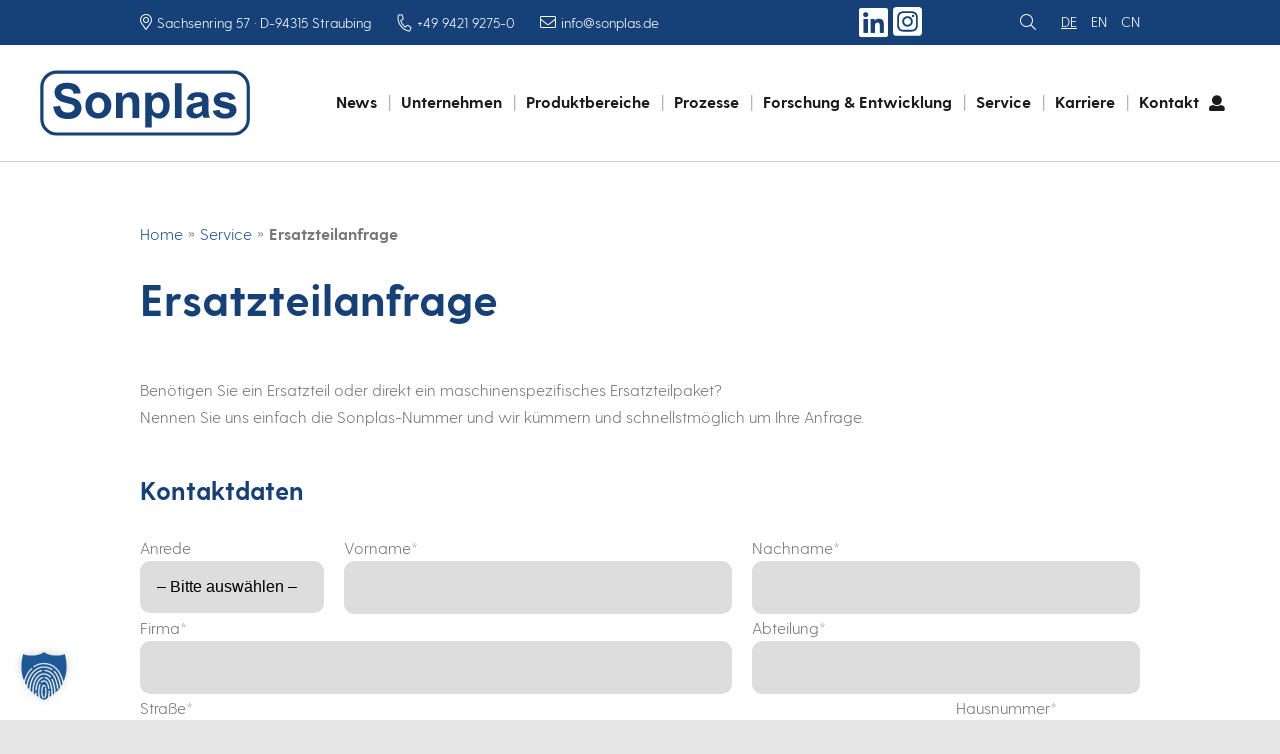

--- FILE ---
content_type: text/html; charset=UTF-8
request_url: https://www.sonplas.de/service/ersatzteilanfrage/
body_size: 35783
content:
<!DOCTYPE html>
<!--[if IE 7]>
<html class="ie ie7" lang="de-DE">
<![endif]-->
<!--[if IE 8]>
<html class="ie ie8" lang="de-DE">
<![endif]-->
<!--[if !(IE 7) & !(IE 8)]><!-->
<html lang="de-DE">
<!--<![endif]-->


<head>
    <!--    <script id="Cookiebot" src="https://consent.cookiebot.com/uc.js" data-cbid="7a1cd649-273b-4cc2-946d-592543a47f5e" data-blockingmode="auto" type="text/javascript"></script>-->


    <!--    Baidu Verifizierung-->
<!--    <meta name="baidu-site-verification" content="codeva-DzJ5yrHp6J" />-->
<!--    <meta name="baidu-site-verification" content="codeva-7XQVJbNki3" />-->


    
    
    <!--    Baidu Verifizierung Ende-->


    <meta charset="UTF-8" />
    <meta name="viewport" content="width=device-width" />
    
    <link rel="profile" href="http://gmpg.org/xfn/11" />
    <link rel="pingback" href="" />
        <!--[if lt IE 9]>
    <script src="https://www.sonplas.de/wp-content/themes/twentytwelve/js/html5.js" type="text/javascript"></script>
    <![endif]-->


    <!--    Preload Fonts-->
    <link rel="preload" href="https://www.sonplas.de/wp-content/themes/sonplas/webfonts/GreycliffCF-Bold.woff2" as="font" type="font/woff2" crossorigin>
    <link rel="preload" href="https://www.sonplas.de/wp-content/themes/sonplas/webfonts/GreycliffCF-Light.woff2" as="font" type="font/woff2" crossorigin>
    <link rel="preload" href="https://www.sonplas.de/wp-content/themes/sonplas/webfonts/GreycliffCF-LightOblique.woff2" as="font" type="font/woff2" crossorigin>
    <link rel="preload" href="https://www.sonplas.de/wp-content/themes/sonplas/webfonts/fa-light-300.woff2" as="font" type="font/woff2" crossorigin>
    <link rel="preload" href="https://www.sonplas.de/wp-content/themes/sonplas/webfonts/fa-solid-900.woff2" as="font" type="font/woff2" crossorigin>
    <link rel="preload" href="https://www.sonplas.de/wp-content/themes/sonplas/webfonts/fa-brands-400.woff2" as="font" type="font/woff2" crossorigin>
    <link rel="preload" href="https://www.sonplas.de/wp-content/themes/sonplas/webfonts/fa-regular-400.woff2" as="font" type="font/woff2" crossorigin>


    <!-- Favicons -->
    <link rel="apple-touch-icon" sizes="180x180" href="https://www.sonplas.de/wp-content/themes/sonplas/img/favicons/apple-touch-icon.png">
    <link rel="icon" type="image/png" sizes="32x32" href="https://www.sonplas.de/wp-content/themes/sonplas/img/favicons/favicon-32x32.png">
    <link rel="icon" type="image/png" sizes="16x16" href="https://www.sonplas.de/wp-content/themes/sonplas/img/favicons/favicon-16x16.png">
    <link rel="manifest" href="https://www.sonplas.de/wp-content/themes/sonplas/img/favicons/site.webmanifest">
    <link rel="mask-icon" href="https://www.sonplas.de/wp-content/themes/sonplas/img/favicons/safari-pinned-tab.svg" color="#5bbad5">
    <link rel="shortcut icon" href="https://www.sonplas.de/wp-content/themes/sonplas/img/favicons/favicon.ico">
    <meta name="msapplication-TileColor" content="#ffffff">
    <meta name="msapplication-config" content="https://www.sonplas.de/wp-content/themes/sonplas/img/favicons/browserconfig.xml">
    <meta name="theme-color" content="#ffffff">

	
    <meta http-equiv="Content-Security-Policy"
        content="
        default-src 'self' sonplas.cn *.sonplas.cn sonplas.de *.sonplas.de sonplas.com *.sonplas.com;
        base-uri 'self' sonplas.cn *.sonplas.cn sonplas.de *.sonplas.de sonplas.com *.sonplas.com;
        connect-src 'self' sonplas.cn *.sonplas.cn sonplas.de *.sonplas.de sonplas.com *.sonplas.com https://stats.g.doubleclick.net https://analytics.sonplas.de/ https://analytics.sonplas.de/tracking.js https://analytics.sonplas.de/matomo.js https://maps.googleapis.com/ https://www.google-analytics.com https://www.googletagmanager.com https://maps.googleapis.com/ https://maps.gstatic.com/ https://madixel.de/ https://fonts.googleapis.com https://www.youtube-nocookie.com/;
        font-src 'self' sonplas.cn *.sonplas.cn sonplas.de *.sonplas.de sonplas.com *.sonplas.com data: https://fonts.googleapis.com https://fonts.gstatic.com;
        form-action 'self' sonplas.cn *.sonplas.cn sonplas.de *.sonplas.de sonplas.com *.sonplas.com;
        frame-src 'self' sonplas.cn *.sonplas.cn sonplas.de *.sonplas.de sonplas.com *.sonplas.com https://www.google.com/ https://analytics.sonplas.de/ https://analytics.sonplas.de/tracking.js https://analytics.sonplas.de/matomo.js https://www.googletagmanager.com https://www.google.de/ https://maps.googleapis.com/ https://maps.gstatic.com/ https://www.youtube-nocookie.com/;
        child-src 'self' sonplas.cn *.sonplas.cn sonplas.de *.sonplas.de sonplas.com *.sonplas.com https://www.google.com/ https://analytics.sonplas.de/ https://analytics.sonplas.de/tracking.js https://analytics.sonplas.de/matomo.js https://www.google.de/ https://www.googletagmanager.com https://maps.googleapis.com/ https://maps.gstatic.com/ https://www.youtube-nocookie.com/;
        img-src 'self' sonplas.cn *.sonplas.cn sonplas.de *.sonplas.de sonplas.com *.sonplas.com 'unsafe-inline' data: https://secure.gravatar.com https://analytics.sonplas.de/ https://analytics.sonplas.de/tracking.js https://analytics.sonplas.de/matomo.js https://www.google-analytics.com/ https://www.googletagmanager.com https://www.google.com/ https://www.google.de/ https://maps.googleapis.com/ https://maps.gstatic.com/ https://www.youtube-nocookie.com/;
        object-src 'self' sonplas.cn *.sonplas.cn sonplas.de *.sonplas.de sonplas.com *.sonplas.com 'unsafe-inline' data: https://secure.gravatar.com https://analytics.sonplas.de/ https://analytics.sonplas.de/tracking.js https://analytics.sonplas.de/matomo.js https://www.google-analytics.com/ https://www.googletagmanager.com https://www.google.com/ https://www.google.de/ https://maps.googleapis.com/ https://maps.gstatic.com/ https://www.youtube-nocookie.com/;
        manifest-src 'self' sonplas.cn *.sonplas.cn sonplas.de *.sonplas.de sonplas.com *.sonplas.com;
        media-src 'self' sonplas.cn *.sonplas.cn sonplas.de *.sonplas.de sonplas.com *.sonplas.com data:; object-src 'none';
        script-src 'self' sonplas.cn *.sonplas.cn sonplas.de *.sonplas.de sonplas.com *.sonplas.com https://www.google-analytics.com/analytics.js https://analytics.sonplas.de/ https://analytics.sonplas.de/tracking.js https://analytics.sonplas.de/matomo.js https://www.google.com/ https://www.google.de/ https://www.googletagmanager.com/ https://www.gstatic.com/ https://madixel.de/assets/tracking.js https://maps.googleapis.com/ https://maps.gstatic.com/ https://www.youtube-nocookie.com/ 'unsafe-inline' 'unsafe-eval';
        style-src 'self' sonplas.cn *.sonplas.cn sonplas.de *.sonplas.de sonplas.com *.sonplas.com 'unsafe-inline' data: https://www.gstatic.com/ https://analytics.sonplas.de/ https://analytics.sonplas.de/tracking.js https://analytics.sonplas.de/matomo.js https://www.google.com/ https://www.google.de/ https://maps.googleapis.com/ https://maps.gstatic.com/ https://fonts.googleapis.com https://www.youtube-nocookie.com/;
        worker-src 'self' sonplas.cn *.sonplas.cn sonplas.de *.sonplas.de sonplas.com *.sonplas.com blob:;
        prefetch-src 'self' sonplas.cn *.sonplas.cn sonplas.de *.sonplas.de sonplas.com *.sonplas.com;
        upgrade-insecure-requests;">
    <meta name="referrer" content="strict-origin-when-cross-origin"/>
	
    <meta name='robots' content='index, follow, max-image-preview:large, max-snippet:-1, max-video-preview:-1' />
	<style>img:is([sizes="auto" i], [sizes^="auto," i]) { contain-intrinsic-size: 3000px 1500px }</style>
	<link rel="alternate" hreflang="de" href="https://www.sonplas.de/service/ersatzteilanfrage/" />
<link rel="alternate" hreflang="en" href="https://www.sonplas.com/service-sonplas/spare-parts-quotation-request/" />
<link rel="alternate" hreflang="x-default" href="https://www.sonplas.de/service/ersatzteilanfrage/" />

	<!-- This site is optimized with the Yoast SEO Premium plugin v26.4 (Yoast SEO v26.4) - https://yoast.com/wordpress/plugins/seo/ -->
	<title>Ersatzteilanfrage - Sonplas</title>
	<meta name="description" content="Benötigen Sie ein Ersatzteil oder direkt ein maschinenspezifisches Ersatzteilpaket? Hier finden Sie das entsprechende Formular." />
	<link rel="canonical" href="https://www.sonplas.de/service/ersatzteilanfrage/" />
	<meta property="og:locale" content="de_DE" />
	<meta property="og:type" content="article" />
	<meta property="og:title" content="Ersatzteilanfrage" />
	<meta property="og:description" content="Benötigen Sie ein Ersatzteil oder direkt ein maschinenspezifisches Ersatzteilpaket? Hier finden Sie das entsprechende Formular." />
	<meta property="og:url" content="https://www.sonplas.de/service/ersatzteilanfrage/" />
	<meta property="og:site_name" content="Sonplas" />
	<meta property="article:modified_time" content="2023-10-25T06:40:25+00:00" />
	<meta name="twitter:card" content="summary_large_image" />
	<meta name="twitter:label1" content="Geschätzte Lesezeit" />
	<meta name="twitter:data1" content="1 Minute" />
	<script type="application/ld+json" class="yoast-schema-graph">{"@context":"https://schema.org","@graph":[{"@type":"WebPage","@id":"https://www.sonplas.de/service/ersatzteilanfrage/","url":"https://www.sonplas.de/service/ersatzteilanfrage/","name":"Ersatzteilanfrage - Sonplas","isPartOf":{"@id":"https://www.sonplas.cn/#website"},"datePublished":"2023-06-07T06:26:06+00:00","dateModified":"2023-10-25T06:40:25+00:00","description":"Benötigen Sie ein Ersatzteil oder direkt ein maschinenspezifisches Ersatzteilpaket? Hier finden Sie das entsprechende Formular.","breadcrumb":{"@id":"https://www.sonplas.de/service/ersatzteilanfrage/#breadcrumb"},"inLanguage":"de","potentialAction":[{"@type":"ReadAction","target":["https://www.sonplas.de/service/ersatzteilanfrage/"]}]},{"@type":"BreadcrumbList","@id":"https://www.sonplas.de/service/ersatzteilanfrage/#breadcrumb","itemListElement":[{"@type":"ListItem","position":1,"name":"Home","item":"https://www.sonplas.de/"},{"@type":"ListItem","position":2,"name":"Service","item":"https://www.sonplas.de/service/"},{"@type":"ListItem","position":3,"name":"Ersatzteilanfrage"}]},{"@type":"WebSite","@id":"https://www.sonplas.cn/#website","url":"https://www.sonplas.cn/","name":"Sonplas","description":"Sondermaschinenbau Planung Service Montage","publisher":{"@id":"https://www.sonplas.cn/#organization"},"potentialAction":[{"@type":"SearchAction","target":{"@type":"EntryPoint","urlTemplate":"https://www.sonplas.cn/?s={search_term_string}"},"query-input":{"@type":"PropertyValueSpecification","valueRequired":true,"valueName":"search_term_string"}}],"inLanguage":"de"},{"@type":"Organization","@id":"https://www.sonplas.cn/#organization","name":"Sonplas","url":"https://www.sonplas.cn/","logo":{"@type":"ImageObject","inLanguage":"de","@id":"https://www.sonplas.cn/#/schema/logo/image/","url":"https://www.sonplas.de/wp-content/uploads/2018/06/sonplas.png","contentUrl":"https://www.sonplas.de/wp-content/uploads/2018/06/sonplas.png","width":1200,"height":628,"caption":"Sonplas"},"image":{"@id":"https://www.sonplas.cn/#/schema/logo/image/"},"sameAs":["https://www.linkedin.com/company/sonplas-gmbh/?viewAsMember=true"]}]}</script>
	<!-- / Yoast SEO Premium plugin. -->


<link rel='dns-prefetch' href='//www.sonplas.com' />
<link href='https://fonts.gstatic.com' crossorigin rel='preconnect' />
<link rel='stylesheet' id='dan-product-filter-css' href='https://www.sonplas.de/wp-content/plugins/dan-product-filter/Resources/css/dan-product-filter.css?ver=6.8.3' type='text/css' media='all' />
<link rel='stylesheet' id='wp-block-library-css' href='https://www.sonplas.de/wp-includes/css/dist/block-library/style.min.css?ver=6.8.3' type='text/css' media='all' />
<style id='wp-block-library-theme-inline-css' type='text/css'>
.wp-block-audio :where(figcaption){color:#555;font-size:13px;text-align:center}.is-dark-theme .wp-block-audio :where(figcaption){color:#ffffffa6}.wp-block-audio{margin:0 0 1em}.wp-block-code{border:1px solid #ccc;border-radius:4px;font-family:Menlo,Consolas,monaco,monospace;padding:.8em 1em}.wp-block-embed :where(figcaption){color:#555;font-size:13px;text-align:center}.is-dark-theme .wp-block-embed :where(figcaption){color:#ffffffa6}.wp-block-embed{margin:0 0 1em}.blocks-gallery-caption{color:#555;font-size:13px;text-align:center}.is-dark-theme .blocks-gallery-caption{color:#ffffffa6}:root :where(.wp-block-image figcaption){color:#555;font-size:13px;text-align:center}.is-dark-theme :root :where(.wp-block-image figcaption){color:#ffffffa6}.wp-block-image{margin:0 0 1em}.wp-block-pullquote{border-bottom:4px solid;border-top:4px solid;color:currentColor;margin-bottom:1.75em}.wp-block-pullquote cite,.wp-block-pullquote footer,.wp-block-pullquote__citation{color:currentColor;font-size:.8125em;font-style:normal;text-transform:uppercase}.wp-block-quote{border-left:.25em solid;margin:0 0 1.75em;padding-left:1em}.wp-block-quote cite,.wp-block-quote footer{color:currentColor;font-size:.8125em;font-style:normal;position:relative}.wp-block-quote:where(.has-text-align-right){border-left:none;border-right:.25em solid;padding-left:0;padding-right:1em}.wp-block-quote:where(.has-text-align-center){border:none;padding-left:0}.wp-block-quote.is-large,.wp-block-quote.is-style-large,.wp-block-quote:where(.is-style-plain){border:none}.wp-block-search .wp-block-search__label{font-weight:700}.wp-block-search__button{border:1px solid #ccc;padding:.375em .625em}:where(.wp-block-group.has-background){padding:1.25em 2.375em}.wp-block-separator.has-css-opacity{opacity:.4}.wp-block-separator{border:none;border-bottom:2px solid;margin-left:auto;margin-right:auto}.wp-block-separator.has-alpha-channel-opacity{opacity:1}.wp-block-separator:not(.is-style-wide):not(.is-style-dots){width:100px}.wp-block-separator.has-background:not(.is-style-dots){border-bottom:none;height:1px}.wp-block-separator.has-background:not(.is-style-wide):not(.is-style-dots){height:2px}.wp-block-table{margin:0 0 1em}.wp-block-table td,.wp-block-table th{word-break:normal}.wp-block-table :where(figcaption){color:#555;font-size:13px;text-align:center}.is-dark-theme .wp-block-table :where(figcaption){color:#ffffffa6}.wp-block-video :where(figcaption){color:#555;font-size:13px;text-align:center}.is-dark-theme .wp-block-video :where(figcaption){color:#ffffffa6}.wp-block-video{margin:0 0 1em}:root :where(.wp-block-template-part.has-background){margin-bottom:0;margin-top:0;padding:1.25em 2.375em}
</style>
<style id='classic-theme-styles-inline-css' type='text/css'>
/*! This file is auto-generated */
.wp-block-button__link{color:#fff;background-color:#32373c;border-radius:9999px;box-shadow:none;text-decoration:none;padding:calc(.667em + 2px) calc(1.333em + 2px);font-size:1.125em}.wp-block-file__button{background:#32373c;color:#fff;text-decoration:none}
</style>
<style id='global-styles-inline-css' type='text/css'>
:root{--wp--preset--aspect-ratio--square: 1;--wp--preset--aspect-ratio--4-3: 4/3;--wp--preset--aspect-ratio--3-4: 3/4;--wp--preset--aspect-ratio--3-2: 3/2;--wp--preset--aspect-ratio--2-3: 2/3;--wp--preset--aspect-ratio--16-9: 16/9;--wp--preset--aspect-ratio--9-16: 9/16;--wp--preset--color--black: #000000;--wp--preset--color--cyan-bluish-gray: #abb8c3;--wp--preset--color--white: #fff;--wp--preset--color--pale-pink: #f78da7;--wp--preset--color--vivid-red: #cf2e2e;--wp--preset--color--luminous-vivid-orange: #ff6900;--wp--preset--color--luminous-vivid-amber: #fcb900;--wp--preset--color--light-green-cyan: #7bdcb5;--wp--preset--color--vivid-green-cyan: #00d084;--wp--preset--color--pale-cyan-blue: #8ed1fc;--wp--preset--color--vivid-cyan-blue: #0693e3;--wp--preset--color--vivid-purple: #9b51e0;--wp--preset--color--blue: #21759b;--wp--preset--color--dark-gray: #444;--wp--preset--color--medium-gray: #9f9f9f;--wp--preset--color--light-gray: #e6e6e6;--wp--preset--gradient--vivid-cyan-blue-to-vivid-purple: linear-gradient(135deg,rgba(6,147,227,1) 0%,rgb(155,81,224) 100%);--wp--preset--gradient--light-green-cyan-to-vivid-green-cyan: linear-gradient(135deg,rgb(122,220,180) 0%,rgb(0,208,130) 100%);--wp--preset--gradient--luminous-vivid-amber-to-luminous-vivid-orange: linear-gradient(135deg,rgba(252,185,0,1) 0%,rgba(255,105,0,1) 100%);--wp--preset--gradient--luminous-vivid-orange-to-vivid-red: linear-gradient(135deg,rgba(255,105,0,1) 0%,rgb(207,46,46) 100%);--wp--preset--gradient--very-light-gray-to-cyan-bluish-gray: linear-gradient(135deg,rgb(238,238,238) 0%,rgb(169,184,195) 100%);--wp--preset--gradient--cool-to-warm-spectrum: linear-gradient(135deg,rgb(74,234,220) 0%,rgb(151,120,209) 20%,rgb(207,42,186) 40%,rgb(238,44,130) 60%,rgb(251,105,98) 80%,rgb(254,248,76) 100%);--wp--preset--gradient--blush-light-purple: linear-gradient(135deg,rgb(255,206,236) 0%,rgb(152,150,240) 100%);--wp--preset--gradient--blush-bordeaux: linear-gradient(135deg,rgb(254,205,165) 0%,rgb(254,45,45) 50%,rgb(107,0,62) 100%);--wp--preset--gradient--luminous-dusk: linear-gradient(135deg,rgb(255,203,112) 0%,rgb(199,81,192) 50%,rgb(65,88,208) 100%);--wp--preset--gradient--pale-ocean: linear-gradient(135deg,rgb(255,245,203) 0%,rgb(182,227,212) 50%,rgb(51,167,181) 100%);--wp--preset--gradient--electric-grass: linear-gradient(135deg,rgb(202,248,128) 0%,rgb(113,206,126) 100%);--wp--preset--gradient--midnight: linear-gradient(135deg,rgb(2,3,129) 0%,rgb(40,116,252) 100%);--wp--preset--font-size--small: 13px;--wp--preset--font-size--medium: 20px;--wp--preset--font-size--large: 36px;--wp--preset--font-size--x-large: 42px;--wp--preset--spacing--20: 0.44rem;--wp--preset--spacing--30: 0.67rem;--wp--preset--spacing--40: 1rem;--wp--preset--spacing--50: 1.5rem;--wp--preset--spacing--60: 2.25rem;--wp--preset--spacing--70: 3.38rem;--wp--preset--spacing--80: 5.06rem;--wp--preset--shadow--natural: 6px 6px 9px rgba(0, 0, 0, 0.2);--wp--preset--shadow--deep: 12px 12px 50px rgba(0, 0, 0, 0.4);--wp--preset--shadow--sharp: 6px 6px 0px rgba(0, 0, 0, 0.2);--wp--preset--shadow--outlined: 6px 6px 0px -3px rgba(255, 255, 255, 1), 6px 6px rgba(0, 0, 0, 1);--wp--preset--shadow--crisp: 6px 6px 0px rgba(0, 0, 0, 1);}:where(.is-layout-flex){gap: 0.5em;}:where(.is-layout-grid){gap: 0.5em;}body .is-layout-flex{display: flex;}.is-layout-flex{flex-wrap: wrap;align-items: center;}.is-layout-flex > :is(*, div){margin: 0;}body .is-layout-grid{display: grid;}.is-layout-grid > :is(*, div){margin: 0;}:where(.wp-block-columns.is-layout-flex){gap: 2em;}:where(.wp-block-columns.is-layout-grid){gap: 2em;}:where(.wp-block-post-template.is-layout-flex){gap: 1.25em;}:where(.wp-block-post-template.is-layout-grid){gap: 1.25em;}.has-black-color{color: var(--wp--preset--color--black) !important;}.has-cyan-bluish-gray-color{color: var(--wp--preset--color--cyan-bluish-gray) !important;}.has-white-color{color: var(--wp--preset--color--white) !important;}.has-pale-pink-color{color: var(--wp--preset--color--pale-pink) !important;}.has-vivid-red-color{color: var(--wp--preset--color--vivid-red) !important;}.has-luminous-vivid-orange-color{color: var(--wp--preset--color--luminous-vivid-orange) !important;}.has-luminous-vivid-amber-color{color: var(--wp--preset--color--luminous-vivid-amber) !important;}.has-light-green-cyan-color{color: var(--wp--preset--color--light-green-cyan) !important;}.has-vivid-green-cyan-color{color: var(--wp--preset--color--vivid-green-cyan) !important;}.has-pale-cyan-blue-color{color: var(--wp--preset--color--pale-cyan-blue) !important;}.has-vivid-cyan-blue-color{color: var(--wp--preset--color--vivid-cyan-blue) !important;}.has-vivid-purple-color{color: var(--wp--preset--color--vivid-purple) !important;}.has-black-background-color{background-color: var(--wp--preset--color--black) !important;}.has-cyan-bluish-gray-background-color{background-color: var(--wp--preset--color--cyan-bluish-gray) !important;}.has-white-background-color{background-color: var(--wp--preset--color--white) !important;}.has-pale-pink-background-color{background-color: var(--wp--preset--color--pale-pink) !important;}.has-vivid-red-background-color{background-color: var(--wp--preset--color--vivid-red) !important;}.has-luminous-vivid-orange-background-color{background-color: var(--wp--preset--color--luminous-vivid-orange) !important;}.has-luminous-vivid-amber-background-color{background-color: var(--wp--preset--color--luminous-vivid-amber) !important;}.has-light-green-cyan-background-color{background-color: var(--wp--preset--color--light-green-cyan) !important;}.has-vivid-green-cyan-background-color{background-color: var(--wp--preset--color--vivid-green-cyan) !important;}.has-pale-cyan-blue-background-color{background-color: var(--wp--preset--color--pale-cyan-blue) !important;}.has-vivid-cyan-blue-background-color{background-color: var(--wp--preset--color--vivid-cyan-blue) !important;}.has-vivid-purple-background-color{background-color: var(--wp--preset--color--vivid-purple) !important;}.has-black-border-color{border-color: var(--wp--preset--color--black) !important;}.has-cyan-bluish-gray-border-color{border-color: var(--wp--preset--color--cyan-bluish-gray) !important;}.has-white-border-color{border-color: var(--wp--preset--color--white) !important;}.has-pale-pink-border-color{border-color: var(--wp--preset--color--pale-pink) !important;}.has-vivid-red-border-color{border-color: var(--wp--preset--color--vivid-red) !important;}.has-luminous-vivid-orange-border-color{border-color: var(--wp--preset--color--luminous-vivid-orange) !important;}.has-luminous-vivid-amber-border-color{border-color: var(--wp--preset--color--luminous-vivid-amber) !important;}.has-light-green-cyan-border-color{border-color: var(--wp--preset--color--light-green-cyan) !important;}.has-vivid-green-cyan-border-color{border-color: var(--wp--preset--color--vivid-green-cyan) !important;}.has-pale-cyan-blue-border-color{border-color: var(--wp--preset--color--pale-cyan-blue) !important;}.has-vivid-cyan-blue-border-color{border-color: var(--wp--preset--color--vivid-cyan-blue) !important;}.has-vivid-purple-border-color{border-color: var(--wp--preset--color--vivid-purple) !important;}.has-vivid-cyan-blue-to-vivid-purple-gradient-background{background: var(--wp--preset--gradient--vivid-cyan-blue-to-vivid-purple) !important;}.has-light-green-cyan-to-vivid-green-cyan-gradient-background{background: var(--wp--preset--gradient--light-green-cyan-to-vivid-green-cyan) !important;}.has-luminous-vivid-amber-to-luminous-vivid-orange-gradient-background{background: var(--wp--preset--gradient--luminous-vivid-amber-to-luminous-vivid-orange) !important;}.has-luminous-vivid-orange-to-vivid-red-gradient-background{background: var(--wp--preset--gradient--luminous-vivid-orange-to-vivid-red) !important;}.has-very-light-gray-to-cyan-bluish-gray-gradient-background{background: var(--wp--preset--gradient--very-light-gray-to-cyan-bluish-gray) !important;}.has-cool-to-warm-spectrum-gradient-background{background: var(--wp--preset--gradient--cool-to-warm-spectrum) !important;}.has-blush-light-purple-gradient-background{background: var(--wp--preset--gradient--blush-light-purple) !important;}.has-blush-bordeaux-gradient-background{background: var(--wp--preset--gradient--blush-bordeaux) !important;}.has-luminous-dusk-gradient-background{background: var(--wp--preset--gradient--luminous-dusk) !important;}.has-pale-ocean-gradient-background{background: var(--wp--preset--gradient--pale-ocean) !important;}.has-electric-grass-gradient-background{background: var(--wp--preset--gradient--electric-grass) !important;}.has-midnight-gradient-background{background: var(--wp--preset--gradient--midnight) !important;}.has-small-font-size{font-size: var(--wp--preset--font-size--small) !important;}.has-medium-font-size{font-size: var(--wp--preset--font-size--medium) !important;}.has-large-font-size{font-size: var(--wp--preset--font-size--large) !important;}.has-x-large-font-size{font-size: var(--wp--preset--font-size--x-large) !important;}
:where(.wp-block-post-template.is-layout-flex){gap: 1.25em;}:where(.wp-block-post-template.is-layout-grid){gap: 1.25em;}
:where(.wp-block-columns.is-layout-flex){gap: 2em;}:where(.wp-block-columns.is-layout-grid){gap: 2em;}
:root :where(.wp-block-pullquote){font-size: 1.5em;line-height: 1.6;}
</style>
<link rel='stylesheet' id='dan-ersazteilanfrage-style-css' href='https://www.sonplas.de/wp-content/plugins/dan-ersatzteilangebotsanfrage/css/main.css?ver=6.8.3' type='text/css' media='all' />
<link rel='stylesheet' id='contact-form-7-css' href='https://www.sonplas.de/wp-content/plugins/contact-form-7/includes/css/styles.css?ver=6.1.3' type='text/css' media='all' />
<link rel='stylesheet' id='wpcf7-redirect-script-frontend-css' href='https://www.sonplas.de/wp-content/plugins/wpcf7-redirect/build/assets/frontend-script.css?ver=2c532d7e2be36f6af233' type='text/css' media='all' />
<link rel='stylesheet' id='wpml-legacy-horizontal-list-0-css' href='https://www.sonplas.de/wp-content/plugins/sitepress-multilingual-cms/templates/language-switchers/legacy-list-horizontal/style.min.css?ver=1' type='text/css' media='all' />
<link rel='stylesheet' id='twentytwelve-style-css' href='https://www.sonplas.de/wp-content/themes/sonplas/style.css?ver=20250715' type='text/css' media='all' />
<link rel='stylesheet' id='twentytwelve-block-style-css' href='https://www.sonplas.de/wp-content/themes/twentytwelve/css/blocks.css?ver=20240812' type='text/css' media='all' />
<link rel='stylesheet' id='fancybox-css' href='https://www.sonplas.de/wp-content/plugins/easy-fancybox/fancybox/1.5.4/jquery.fancybox.min.css?ver=6.8.3' type='text/css' media='screen' />
<link rel='stylesheet' id='borlabs-cookie-custom-css' href='https://www.sonplas.de/wp-content/cache/borlabs-cookie/1/borlabs-cookie-1-de.css?ver=3.3.19-63' type='text/css' media='all' />
<script type="text/javascript" src="https://www.sonplas.de/wp-includes/js/jquery/jquery.min.js?ver=3.7.1" id="jquery-core-js"></script>
<script type="text/javascript" src="https://www.sonplas.de/wp-includes/js/jquery/ui/core.min.js?ver=1.13.3" id="jquery-ui-core-js"></script>
<script type="text/javascript" id="dan-product-filter-js-extra">
/* <![CDATA[ */
var phpVars = {"ajaxurl":"https:\/\/www.sonplas.de\/wp-admin\/admin-ajax.php?wpml_lang=de","errortext":"There was an error while loading the filtered products. Please try again later.","openfiltertext":"Filter \u00f6ffnen","closefiltertext":"Filter schliessen","filternoresults":"No results matching your filter","loadmoreText":"weitere Produkte laden...","filter":""};
/* ]]> */
</script>
<script type="text/javascript" src="https://www.sonplas.de/wp-content/plugins/dan-product-filter/Resources/js/dan-product-filter.js?ver=6.8.3" id="dan-product-filter-js"></script>
<script type="text/javascript" id="dan_loadmore-js-extra">
/* <![CDATA[ */
var dan_loadmore_params = {"ajaxurl":"https:\/\/www.sonplas.de\/wp-admin\/admin-ajax.php","posts":"a:68:{s:4:\"page\";i:0;s:8:\"pagename\";s:17:\"ersatzteilanfrage\";s:5:\"error\";s:0:\"\";s:1:\"m\";s:0:\"\";s:1:\"p\";i:0;s:11:\"post_parent\";s:0:\"\";s:7:\"subpost\";s:0:\"\";s:10:\"subpost_id\";s:0:\"\";s:10:\"attachment\";s:0:\"\";s:13:\"attachment_id\";i:0;s:4:\"name\";s:17:\"ersatzteilanfrage\";s:7:\"page_id\";i:0;s:6:\"second\";s:0:\"\";s:6:\"minute\";s:0:\"\";s:4:\"hour\";s:0:\"\";s:3:\"day\";i:0;s:8:\"monthnum\";i:0;s:4:\"year\";i:0;s:1:\"w\";i:0;s:13:\"category_name\";s:0:\"\";s:3:\"tag\";s:0:\"\";s:3:\"cat\";s:0:\"\";s:6:\"tag_id\";s:0:\"\";s:6:\"author\";s:0:\"\";s:11:\"author_name\";s:0:\"\";s:4:\"feed\";s:0:\"\";s:2:\"tb\";s:0:\"\";s:5:\"paged\";i:0;s:8:\"meta_key\";s:0:\"\";s:10:\"meta_value\";s:0:\"\";s:7:\"preview\";s:0:\"\";s:1:\"s\";s:0:\"\";s:8:\"sentence\";s:0:\"\";s:5:\"title\";s:0:\"\";s:6:\"fields\";s:3:\"all\";s:10:\"menu_order\";s:0:\"\";s:5:\"embed\";s:0:\"\";s:12:\"category__in\";a:0:{}s:16:\"category__not_in\";a:0:{}s:13:\"category__and\";a:0:{}s:8:\"post__in\";a:0:{}s:12:\"post__not_in\";a:0:{}s:13:\"post_name__in\";a:0:{}s:7:\"tag__in\";a:0:{}s:11:\"tag__not_in\";a:0:{}s:8:\"tag__and\";a:0:{}s:12:\"tag_slug__in\";a:0:{}s:13:\"tag_slug__and\";a:0:{}s:15:\"post_parent__in\";a:0:{}s:19:\"post_parent__not_in\";a:0:{}s:10:\"author__in\";a:0:{}s:14:\"author__not_in\";a:0:{}s:14:\"search_columns\";a:0:{}s:17:\"parsed_rml_folder\";i:0;s:19:\"ignore_sticky_posts\";b:0;s:16:\"suppress_filters\";b:0;s:13:\"cache_results\";b:1;s:22:\"update_post_term_cache\";b:1;s:22:\"update_menu_item_cache\";b:0;s:19:\"lazy_load_term_meta\";b:1;s:22:\"update_post_meta_cache\";b:1;s:9:\"post_type\";s:0:\"\";s:14:\"posts_per_page\";i:4;s:8:\"nopaging\";b:0;s:17:\"comments_per_page\";s:2:\"50\";s:13:\"no_found_rows\";b:0;s:5:\"order\";s:4:\"DESC\";s:14:\"use_rml_folder\";b:0;}","current_page":"2","max_page":"0","language":"de","more_text":"mehr News...","loading_text":"lade News..."};
/* ]]> */
</script>
<script type="text/javascript" src="https://www.sonplas.de/wp-content/plugins/dan_load_more/js/danloadmore.js?ver=6.8.3" id="dan_loadmore-js"></script>
<script type="text/javascript" src="https://www.sonplas.de/wp-content/themes/twentytwelve/js/navigation.js?ver=20250303" id="twentytwelve-navigation-js" defer="defer" data-wp-strategy="defer"></script>
<script data-no-optimize="1" data-no-minify="1" data-cfasync="false" type="text/javascript" src="https://www.sonplas.de/wp-content/cache/borlabs-cookie/1/borlabs-cookie-config-de.json.js?ver=3.3.19-77" id="borlabs-cookie-config-js"></script>
<link rel="https://api.w.org/" href="https://www.sonplas.de/wp-json/" /><link rel="alternate" title="JSON" type="application/json" href="https://www.sonplas.de/wp-json/wp/v2/pages/11971" /><meta name="generator" content="WordPress 6.8.3" />
<link rel='shortlink' href='https://www.sonplas.de/?p=11971' />
<link rel="alternate" title="oEmbed (JSON)" type="application/json+oembed" href="https://www.sonplas.de/wp-json/oembed/1.0/embed?url=https%3A%2F%2Fwww.sonplas.de%2Fservice%2Fersatzteilanfrage%2F" />
<link rel="alternate" title="oEmbed (XML)" type="text/xml+oembed" href="https://www.sonplas.de/wp-json/oembed/1.0/embed?url=https%3A%2F%2Fwww.sonplas.de%2Fservice%2Fersatzteilanfrage%2F&#038;format=xml" />
<meta name="generator" content="WPML ver:4.8.5 stt:64,1,3;" />
<script data-borlabs-cookie-script-blocker-ignore>
if ('0' === '1' && ('0' === '1' || '1' === '1')) {
    window['gtag_enable_tcf_support'] = true;
}
window.dataLayer = window.dataLayer || [];
if (typeof gtag !== 'function') {
    function gtag() {
        dataLayer.push(arguments);
    }
}
gtag('set', 'developer_id.dYjRjMm', true);
if ('0' === '1' || '1' === '1') {
    if (window.BorlabsCookieGoogleConsentModeDefaultSet !== true) {
        let getCookieValue = function (name) {
            return document.cookie.match('(^|;)\\s*' + name + '\\s*=\\s*([^;]+)')?.pop() || '';
        };
        let cookieValue = getCookieValue('borlabs-cookie-gcs');
        let consentsFromCookie = {};
        if (cookieValue !== '') {
            consentsFromCookie = JSON.parse(decodeURIComponent(cookieValue));
        }
        let defaultValues = {
            'ad_storage': 'denied',
            'ad_user_data': 'denied',
            'ad_personalization': 'denied',
            'analytics_storage': 'denied',
            'functionality_storage': 'denied',
            'personalization_storage': 'denied',
            'security_storage': 'denied',
            'wait_for_update': 500,
        };
        gtag('consent', 'default', { ...defaultValues, ...consentsFromCookie });
    }
    window.BorlabsCookieGoogleConsentModeDefaultSet = true;
    let borlabsCookieConsentChangeHandler = function () {
        window.dataLayer = window.dataLayer || [];
        if (typeof gtag !== 'function') { function gtag(){dataLayer.push(arguments);} }

        let getCookieValue = function (name) {
            return document.cookie.match('(^|;)\\s*' + name + '\\s*=\\s*([^;]+)')?.pop() || '';
        };
        let cookieValue = getCookieValue('borlabs-cookie-gcs');
        let consentsFromCookie = {};
        if (cookieValue !== '') {
            consentsFromCookie = JSON.parse(decodeURIComponent(cookieValue));
        }

        consentsFromCookie.analytics_storage = BorlabsCookie.Consents.hasConsent('google-analytics') ? 'granted' : 'denied';

        BorlabsCookie.CookieLibrary.setCookie(
            'borlabs-cookie-gcs',
            JSON.stringify(consentsFromCookie),
            BorlabsCookie.Settings.automaticCookieDomainAndPath.value ? '' : BorlabsCookie.Settings.cookieDomain.value,
            BorlabsCookie.Settings.cookiePath.value,
            BorlabsCookie.Cookie.getPluginCookie().expires,
            BorlabsCookie.Settings.cookieSecure.value,
            BorlabsCookie.Settings.cookieSameSite.value
        );
    }
    document.addEventListener('borlabs-cookie-consent-saved', borlabsCookieConsentChangeHandler);
    document.addEventListener('borlabs-cookie-handle-unblock', borlabsCookieConsentChangeHandler);
}
if ('0' === '1') {
    gtag("js", new Date());
    gtag("config", "UA-149265745-1", {"anonymize_ip": true});

    (function (w, d, s, i) {
        var f = d.getElementsByTagName(s)[0],
            j = d.createElement(s);
        j.async = true;
        j.src =
            "https://www.googletagmanager.com/gtag/js?id=" + i;
        f.parentNode.insertBefore(j, f);
    })(window, document, "script", "UA-149265745-1");
}
</script><script data-no-optimize="1" data-no-minify="1" data-cfasync="false" data-borlabs-cookie-script-blocker-ignore>
    (function () {
        if ('0' === '1' && '1' === '1') {
            window['gtag_enable_tcf_support'] = true;
        }
        window.dataLayer = window.dataLayer || [];
        if (typeof window.gtag !== 'function') {
            window.gtag = function () {
                window.dataLayer.push(arguments);
            };
        }
        gtag('set', 'developer_id.dYjRjMm', true);
        if ('1' === '1') {
            let getCookieValue = function (name) {
                return document.cookie.match('(^|;)\\s*' + name + '\\s*=\\s*([^;]+)')?.pop() || '';
            };
            const gtmRegionsData = '{{ google-tag-manager-cm-regional-defaults }}';
            let gtmRegions = [];
            if (gtmRegionsData !== '\{\{ google-tag-manager-cm-regional-defaults \}\}') {
                gtmRegions = JSON.parse(gtmRegionsData);
            }
            let defaultRegion = null;
            for (let gtmRegionIndex in gtmRegions) {
                let gtmRegion = gtmRegions[gtmRegionIndex];
                if (gtmRegion['google-tag-manager-cm-region'] === '') {
                    defaultRegion = gtmRegion;
                } else {
                    gtag('consent', 'default', {
                        'ad_storage': gtmRegion['google-tag-manager-cm-default-ad-storage'],
                        'ad_user_data': gtmRegion['google-tag-manager-cm-default-ad-user-data'],
                        'ad_personalization': gtmRegion['google-tag-manager-cm-default-ad-personalization'],
                        'analytics_storage': gtmRegion['google-tag-manager-cm-default-analytics-storage'],
                        'functionality_storage': gtmRegion['google-tag-manager-cm-default-functionality-storage'],
                        'personalization_storage': gtmRegion['google-tag-manager-cm-default-personalization-storage'],
                        'security_storage': gtmRegion['google-tag-manager-cm-default-security-storage'],
                        'region': gtmRegion['google-tag-manager-cm-region'].toUpperCase().split(','),
						'wait_for_update': 500,
                    });
                }
            }
            let cookieValue = getCookieValue('borlabs-cookie-gcs');
            let consentsFromCookie = {};
            if (cookieValue !== '') {
                consentsFromCookie = JSON.parse(decodeURIComponent(cookieValue));
            }
            let defaultValues = {
                'ad_storage': defaultRegion === null ? 'denied' : defaultRegion['google-tag-manager-cm-default-ad-storage'],
                'ad_user_data': defaultRegion === null ? 'denied' : defaultRegion['google-tag-manager-cm-default-ad-user-data'],
                'ad_personalization': defaultRegion === null ? 'denied' : defaultRegion['google-tag-manager-cm-default-ad-personalization'],
                'analytics_storage': defaultRegion === null ? 'denied' : defaultRegion['google-tag-manager-cm-default-analytics-storage'],
                'functionality_storage': defaultRegion === null ? 'denied' : defaultRegion['google-tag-manager-cm-default-functionality-storage'],
                'personalization_storage': defaultRegion === null ? 'denied' : defaultRegion['google-tag-manager-cm-default-personalization-storage'],
                'security_storage': defaultRegion === null ? 'denied' : defaultRegion['google-tag-manager-cm-default-security-storage'],
                'wait_for_update': 500,
            };
            gtag('consent', 'default', {...defaultValues, ...consentsFromCookie});
            gtag('set', 'ads_data_redaction', true);
        }

        if ('0' === '1') {
            let url = new URL(window.location.href);

            if ((url.searchParams.has('gtm_debug') && url.searchParams.get('gtm_debug') !== '') || document.cookie.indexOf('__TAG_ASSISTANT=') !== -1 || document.documentElement.hasAttribute('data-tag-assistant-present')) {
                /* GTM block start */
                (function(w,d,s,l,i){w[l]=w[l]||[];w[l].push({'gtm.start':
                        new Date().getTime(),event:'gtm.js'});var f=d.getElementsByTagName(s)[0],
                    j=d.createElement(s),dl=l!='dataLayer'?'&l='+l:'';j.async=true;j.src=
                    'https://www.googletagmanager.com/gtm.js?id='+i+dl;f.parentNode.insertBefore(j,f);
                })(window,document,'script','dataLayer','GTM-W55CXXCG');
                /* GTM block end */
            } else {
                /* GTM block start */
                (function(w,d,s,l,i){w[l]=w[l]||[];w[l].push({'gtm.start':
                        new Date().getTime(),event:'gtm.js'});var f=d.getElementsByTagName(s)[0],
                    j=d.createElement(s),dl=l!='dataLayer'?'&l='+l:'';j.async=true;j.src=
                    'https://www.sonplas.com/wp-content/uploads/borlabs-cookie/' + i + '.js?ver=not-set-yet';f.parentNode.insertBefore(j,f);
                })(window,document,'script','dataLayer','GTM-W55CXXCG');
                /* GTM block end */
            }
        }


        let borlabsCookieConsentChangeHandler = function () {
            window.dataLayer = window.dataLayer || [];
            if (typeof window.gtag !== 'function') {
                window.gtag = function() {
                    window.dataLayer.push(arguments);
                };
            }

            let consents = BorlabsCookie.Cookie.getPluginCookie().consents;

            if ('1' === '1') {
                let gtmConsents = {};
                let customConsents = {};

				let services = BorlabsCookie.Services._services;

				for (let service in services) {
					if (service !== 'borlabs-cookie') {
						customConsents['borlabs_cookie_' + service.replaceAll('-', '_')] = BorlabsCookie.Consents.hasConsent(service) ? 'granted' : 'denied';
					}
				}

                if ('0' === '1') {
                    gtmConsents = {
                        'analytics_storage': BorlabsCookie.Consents.hasConsentForServiceGroup('statistics') === true ? 'granted' : 'denied',
                        'functionality_storage': BorlabsCookie.Consents.hasConsentForServiceGroup('statistics') === true ? 'granted' : 'denied',
                        'personalization_storage': BorlabsCookie.Consents.hasConsentForServiceGroup('marketing') === true ? 'granted' : 'denied',
                        'security_storage': BorlabsCookie.Consents.hasConsentForServiceGroup('statistics') === true ? 'granted' : 'denied',
                    };
                } else {
                    gtmConsents = {
                        'ad_storage': BorlabsCookie.Consents.hasConsentForServiceGroup('marketing') === true ? 'granted' : 'denied',
                        'ad_user_data': BorlabsCookie.Consents.hasConsentForServiceGroup('marketing') === true ? 'granted' : 'denied',
                        'ad_personalization': BorlabsCookie.Consents.hasConsentForServiceGroup('marketing') === true ? 'granted' : 'denied',
                        'analytics_storage': BorlabsCookie.Consents.hasConsentForServiceGroup('statistics') === true ? 'granted' : 'denied',
                        'functionality_storage': BorlabsCookie.Consents.hasConsentForServiceGroup('statistics') === true ? 'granted' : 'denied',
                        'personalization_storage': BorlabsCookie.Consents.hasConsentForServiceGroup('marketing') === true ? 'granted' : 'denied',
                        'security_storage': BorlabsCookie.Consents.hasConsentForServiceGroup('statistics') === true ? 'granted' : 'denied',
                    };
                }
                BorlabsCookie.CookieLibrary.setCookie(
                    'borlabs-cookie-gcs',
                    JSON.stringify(gtmConsents),
                    BorlabsCookie.Settings.automaticCookieDomainAndPath.value ? '' : BorlabsCookie.Settings.cookieDomain.value,
                    BorlabsCookie.Settings.cookiePath.value,
                    BorlabsCookie.Cookie.getPluginCookie().expires,
                    BorlabsCookie.Settings.cookieSecure.value,
                    BorlabsCookie.Settings.cookieSameSite.value
                );
                gtag('consent', 'update', {...gtmConsents, ...customConsents});
            }


            for (let serviceGroup in consents) {
                for (let service of consents[serviceGroup]) {
                    if (!window.BorlabsCookieGtmPackageSentEvents.includes(service) && service !== 'borlabs-cookie') {
                        window.dataLayer.push({
                            event: 'borlabs-cookie-opt-in-' + service,
                        });
                        window.BorlabsCookieGtmPackageSentEvents.push(service);
                    }
                }
            }
            let afterConsentsEvent = document.createEvent('Event');
            afterConsentsEvent.initEvent('borlabs-cookie-google-tag-manager-after-consents', true, true);
            document.dispatchEvent(afterConsentsEvent);
        };
        window.BorlabsCookieGtmPackageSentEvents = [];
        document.addEventListener('borlabs-cookie-consent-saved', borlabsCookieConsentChangeHandler);
        document.addEventListener('borlabs-cookie-handle-unblock', borlabsCookieConsentChangeHandler);
    })();
</script>		<style type="text/css" id="wp-custom-css">
			#custom_post_widget-15797 h2 {
  line-height: 1.4 !important;
}		</style>
		
    
    <link rel="stylesheet" href="https://www.sonplas.de/wp-content/themes/sonplas/css/fontawesome-all.min.css">
    <link rel="stylesheet" href="https://www.sonplas.de/wp-content/themes/sonplas/css/stylesheet.css">

<!--    <script id="Cookiebot" src="https://consent.cookiebot.com/uc.js" data-cbid="7a1cd649-273b-4cc2-946d-592543a47f5e" type="text/javascript" async></script>-->


    <!-- MADixel Tracking -->
<!--    <script>-->
<!--        (function($) {-->
<!--            $(document).ready(function() {-->
<!--                if ($.cookie('google-maps-unblock-all') === "madixel-disabled")-->
<!--                    return;-->
<!--                var _mmt = _mmt || [];-->
<!--                _mmt.push(['init', {-->
<!--                    tracker: '623886ac78242',-->
<!--                    url: 'https://madixel.de/tracking.php'-->
<!--                }]);-->
<!--                _mmt.push(['trackPageView']);-->
<!--                (function() {-->
<!--                    var url = 'https://madixel.de/assets/tracking.js',-->
<!--                        d=document, g=d.createElement('script'), s=d.getElementsByTagName('script')[0];-->
<!--                    g.type='text/javascript'; g.async=true; g.defer=true; g.src=url; s.parentNode.insertBefore(g,s);-->
<!--                })();-->
<!--            });-->
<!--        })(jQuery);-->
<!--    </script>-->


<!--    Organisation „Sonplas“ JASON -->
    <script type="application/ld+json">
        {
            "@context": "https://schema.org",
            "@type": "LocalBusiness",
            "name": "Sonplas GmbH",
            "image": "https://www.sonplas.de/wp-content/themes/sonplas/img/sonplas_logo.svg",
            "@id": "https://www.sonplas.de/",
            "url": "https://www.sonplas.de/",
            "telephone": "0942192750",
            "address": {
                "@type": "PostalAddress",
                "streetAddress": "Sachsenring 57",
                "addressLocality": "Straubing",
                "postalCode": "94315",
                "addressCountry": "DE"
            },
            "geo": {
                "@type": "GeoCoordinates",
                "latitude": 48.8799089,
                "longitude": 12.6047346
            }
        }
    </script>


    <!-- Matomo -->
<!--    <script>-->
<!--        var _paq = window._paq = window._paq || [];-->
<!--        /* tracker methods like "setCustomDimension" should be called before "trackPageView" */-->
<!--        _paq.push(['trackPageView']);-->
<!--        _paq.push(['enableLinkTracking']);-->
<!--        (function() {-->
<!--            var u="//analytics.sonplas.de/";-->
<!--            _paq.push(['setTrackerUrl', u+'matomo.php']);-->
<!--            _paq.push(['setSiteId', '1']);-->
<!--            var d=document, g=d.createElement('script'), s=d.getElementsByTagName('script')[0];-->
<!--            g.async=true; g.src=u+'matomo.js'; s.parentNode.insertBefore(g,s);-->
<!--        })();-->
<!--    </script>-->
    <!-- End Matomo Code -->
    
    <script>document.addEventListener('contextmenu', function(e){if(e.target.nodeName === 'VIDEO'){e.preventDefault();}});</script>
</head>
<body class="wp-singular page-template-default page page-id-11971 page-child parent-pageid-10878 wp-embed-responsive wp-theme-twentytwelve wp-child-theme-sonplas desktop chrome full-width">

<div id="off" class="partner-container">
    <a href="javascript:void(0)" class="partner-container--closebtn" onclick="closeNav()"><i class="fal fa-times-circle"></i></a>
    <div class="partner-container--content">
        <object data="https://www.sonplas.de/wp-content/themes/sonplas/img/sonplas_logo_white.svg" width="210" height="66" type="image/svg+xml">
            <img src="https://www.sonplas.de/wp-content/themes/sonplas/img/sonplas_logo_white.png" width="210" height="66" alt="Sonplas Logo">
        </object>
        <form name="loginform" id="loginform" action="https://www.sonplas.de/wp-login.php?itsec-hb-token=danwpadmin" method="post"><p class="login-username">
				<label for="user_login">Benutzername oder E-Mail-Adresse</label>
				<input type="text" name="log" id="user_login" autocomplete="username" class="input" value="" size="20" />
			</p><p class="login-password">
				<label for="user_pass">Passwort</label>
				<input type="password" name="pwd" id="user_pass" autocomplete="current-password" spellcheck="false" class="input" value="" size="20" />
			</p><p class="login-remember"><label><input name="rememberme" type="checkbox" id="rememberme" value="forever" /> Angemeldet bleiben</label></p><p class="login-submit">
				<input type="submit" name="wp-submit" id="wp-submit" class="button button-primary" value="Anmelden" />
				<input type="hidden" name="redirect_to" value="https://www.sonplas.de/service/ersatzteilanfrage/" />
			</p></form>    </div>
</div>
<div id="page" class="hfeed site ">
    <header id="masthead" class="site-header" role="banner">
        <div class="top">
            <div class="inner">
                <div class="top--address-container">
                    <ul>
                                                                                    <li class="top--address">
                                    <a href="/kontakt/anfahrt/">
                                        <i class="fal fa-map-marker-alt"></i><span>Sachsenring 57 · D-94315 Straubing</span>
                                    </a>
                                </li>
                                                    

                                                    <li class="top--phone"><a href="tel:+49942192750"><i class="fal fa-phone"></i><span>+49 9421 9275-0</span></a></li>
                                                                            <li class="top--mail"><a href="mailto:in&#102;&#111;&#64;&#x73;&#x6f;&#x6e;&#x70;la&#115;&#46;&#100;&#x65;"><i class="fal fa-envelope"></i><span>&#105;&#x6e;&#102;&#x6f;&#64;&#x73;&#111;&#x6e;&#112;&#x6c;&#97;&#x73;&#46;&#x64;e</span></a></li>
                                            </ul>
                </div>
                <div class="top--linkedin">
                    <a href="https://www.linkedin.com/company/sonplas-gmbh" target="_blank" title="zu unserem LinkedIn Profil"><i class="fab fa-linkedin"></i></a>
                </div>
                <div class="top--instagram">
                    <a href="https://www.instagram.com/sonplasgmbh/" target="_blank" title="zu unserem Instagram Profil"><img src="https://www.sonplas.de/wp-content/themes/sonplas/img/instagram.svg" width="29" alt="Instagram Icon"></a>
                </div>
                <div class="top--search-language" id="clickme">
                    <div class="top--search-click"><i class="fal fa-search"></i></div>
                    <div class='top--lang-selector'><a  class="active" href='https://www.sonplas.de/service/ersatzteilanfrage/'>de</a>  <a  href='https://www.sonplas.com/service-sonplas/spare-parts-quotation-request/'>en</a>  <a  href='https://www.sonplas.cn/'>cn</a></div>                </div>
            </div>
        </div>
        <div class="logo-nav-container">
            <div class="search-overlay">
                <div class="search-overlay--form">
                    <form role="search" method="get" class="search-form" action="https://www.sonplas.de/">
                        <label>
                            <span class="screen-reader-text">Suche nach:</span>
                            <input type="search" class="search-field"
                                   placeholder="Suchebegriff eingeben …"
                                   value="" name="s"
                                   title="Suche nach:" />
                        </label>
                        <input type="submit" class="search-submit"
                               value="GO" />
                    </form>
                </div>
            </div>
            <div class="logo-container">
<!--                <--><!-- class="site-title">-->
                <span class="site-title">
                <a class="logo" href="https://www.sonplas.de/" title="Sonplas" rel="home">
                    <span class="bloginfo">Sonplas</span>
                    <object data="https://www.sonplas.de/wp-content/themes/sonplas/img/sonplas_logo.svg" width="210" height="66" type="image/svg+xml">
                        <img src="https://www.sonplas.de/wp-content/themes/sonplas/img/sonplas_logo.png" width="210" height="66" alt="Sonplas Logo">
                    </object>
                </a>
                </span>


                

            </div>
            <nav id="site-navigation" class="main-navigation" role="navigation">
                <button class="menu-toggle"><i class="far fa-bars"></i></button>
                <a class="assistive-text" href="#content" title="Zum Inhalt springen">Zum Inhalt springen</a>
                <div class="menu-main-menu-container"><ul id="menu-main-menu" class="nav-menu"><li id="menu-item-4764" class="menu-item menu-item-type-custom menu-item-object-custom menu-item-has-children menu-item-4764"><a href="#">News</a>
<ul class="sub-menu">
	<li id="menu-item-4976" class="menu-item menu-item-type-taxonomy menu-item-object-category menu-item-4976"><a href="https://www.sonplas.de/news/">Sonplas News</a></li>
	<li id="menu-item-7057" class="menu-item menu-item-type-taxonomy menu-item-object-category menu-item-7057"><a href="https://www.sonplas.de/technische_news/">Technische News</a></li>
</ul>
</li>
<li id="menu-item-782" class="menu-item menu-item-type-custom menu-item-object-custom menu-item-has-children menu-item-782"><a href="#">Unternehmen</a>
<ul class="sub-menu">
	<li id="menu-item-349" class="menu-item menu-item-type-post_type menu-item-object-page menu-item-349"><a href="https://www.sonplas.de/sonplas-gmbh/">Über SONPLAS</a></li>
	<li id="menu-item-556" class="menu-item menu-item-type-post_type menu-item-object-page menu-item-556"><a href="https://www.sonplas.de/historie/">Historie</a></li>
	<li id="menu-item-418" class="menu-item menu-item-type-post_type menu-item-object-page menu-item-418"><a href="https://www.sonplas.de/referenzen/">Referenzen</a></li>
	<li id="menu-item-15760" class="menu-item menu-item-type-post_type menu-item-object-page menu-item-15760"><a href="https://www.sonplas.de/messen-events/">Messen &#038; Events</a></li>
	<li id="menu-item-14068" class="menu-item menu-item-type-post_type menu-item-object-page menu-item-14068"><a href="https://www.sonplas.de/werte-und-leitbild/">Werte und Leitbild</a></li>
	<li id="menu-item-8622" class="menu-item menu-item-type-post_type menu-item-object-page menu-item-8622"><a href="https://www.sonplas.de/energie-umwelt/">Energie &#038; Umwelt</a></li>
	<li id="menu-item-9385" class="menu-item menu-item-type-post_type menu-item-object-page menu-item-9385"><a href="https://www.sonplas.de/verhaltenskodex/">Verhaltenskodex</a></li>
</ul>
</li>
<li id="menu-item-250" class="menu-item menu-item-type-custom menu-item-object-custom menu-item-has-children menu-item-250"><a href="#">Produktbereiche</a>
<ul class="sub-menu">
	<li id="menu-item-9659" class="menu-item menu-item-type-post_type menu-item-object-page menu-item-9659"><a href="https://www.sonplas.de/produktbereiche/">Unsere Produktbereiche</a></li>
	<li id="menu-item-17753" class="menu-item menu-item-type-post_type menu-item-object-page menu-item-has-children menu-item-17753"><a href="https://www.sonplas.de/fuel-technologie/">Fuel Technologie</a>
	<ul class="sub-menu">
		<li id="menu-item-931" class="menu-item menu-item-type-custom menu-item-object-custom menu-item-931"><a href="/produkte/kraftstoff-einspritzsysteme/">Kraftstoff-Einspritzsysteme</a></li>
		<li id="menu-item-5807" class="menu-item menu-item-type-custom menu-item-object-custom menu-item-5807"><a href="/produkte/wasserstoff/">Wasserstoff</a></li>
		<li id="menu-item-19036" class="menu-item menu-item-type-post_type menu-item-object-page menu-item-19036"><a href="https://www.sonplas.de/iav-cross-by-sonplas/">IAV Cross by Sonplas</a></li>
	</ul>
</li>
	<li id="menu-item-934" class="menu-item menu-item-type-custom menu-item-object-custom menu-item-has-children menu-item-934"><a href="/produkte/e-antrieb/">E-Antrieb</a>
	<ul class="sub-menu">
		<li id="menu-item-9867" class="menu-item menu-item-type-post_type menu-item-object-page menu-item-9867"><a href="https://www.sonplas.de/rotormontage-massgeschneiderte-anlagen/">Rotormontage</a></li>
		<li id="menu-item-12073" class="menu-item menu-item-type-post_type menu-item-object-page menu-item-12073"><a href="https://www.sonplas.de/leistungselektronik/">Leistungselektronik</a></li>
		<li id="menu-item-16224" class="menu-item menu-item-type-post_type menu-item-object-page menu-item-16224"><a href="https://www.sonplas.de/leistungselektronik-testen/">Testen von Leistungselektronik</a></li>
	</ul>
</li>
	<li id="menu-item-4414" class="menu-item menu-item-type-custom menu-item-object-custom menu-item-4414"><a href="/produkte/batterie/">Batterie</a></li>
	<li id="menu-item-19110" class="menu-item menu-item-type-post_type menu-item-object-page menu-item-19110"><a href="https://www.sonplas.de/automatisiertes-laserschneiden/">Automatisiertes Laserschneiden</a></li>
	<li id="menu-item-933" class="menu-item menu-item-type-custom menu-item-object-custom menu-item-933"><a href="/produkte/electronik_mechatronik_und_hydraulik/">Elektronik, Mechatronik &#038; Hydraulik</a></li>
	<li id="menu-item-932" class="menu-item menu-item-type-custom menu-item-object-custom menu-item-932"><a href="/produkte/hydroerosive-bearbeitung/">Hydroerosive Bearbeitung</a></li>
	<li id="menu-item-1342" class="menu-item menu-item-type-custom menu-item-object-custom menu-item-1342"><a href="/produkte/elektronik-software/">Elektronik &#038; Software Entwicklung</a></li>
	<li id="menu-item-935" class="menu-item menu-item-type-custom menu-item-object-custom menu-item-935"><a href="/produkte/luftfahrttechnik/">Luftfahrttechnik</a></li>
	<li id="menu-item-20088" class="menu-item menu-item-type-post_type menu-item-object-page menu-item-20088"><a href="https://www.sonplas.de/medizintechnik/">Medizintechnik</a></li>
	<li id="menu-item-18651" class="menu-item menu-item-type-custom menu-item-object-custom menu-item-18651"><a href="https://www.sonplas.de/produkte/verteidigung/">Verteidigung</a></li>
</ul>
</li>
<li id="menu-item-31" class="menu-item menu-item-type-post_type menu-item-object-page menu-item-31"><a href="https://www.sonplas.de/prozesse/">Prozesse</a></li>
<li id="menu-item-1063" class="menu-item menu-item-type-custom menu-item-object-custom menu-item-has-children menu-item-1063"><a href="#">Forschung &#038; Entwicklung</a>
<ul class="sub-menu">
	<li id="menu-item-8864" class="menu-item menu-item-type-post_type menu-item-object-page menu-item-8864"><a href="https://www.sonplas.de/forschung-entwicklung-prozessentwicklung/">Prozessentwicklung</a></li>
	<li id="menu-item-8870" class="menu-item menu-item-type-post_type menu-item-object-page menu-item-8870"><a href="https://www.sonplas.de/forschung-entwicklung-musterteile-und-kleinserienfertigung/">Musterteile &#038; Kleinserienfertigung</a></li>
	<li id="menu-item-8868" class="menu-item menu-item-type-post_type menu-item-object-page menu-item-8868"><a href="https://www.sonplas.de/forschung-entwicklung-ansprechpartner/">Ansprechpartner Forschung &#038; Entwicklung</a></li>
</ul>
</li>
<li id="menu-item-1990" class="menu-item menu-item-type-custom menu-item-object-custom menu-item-has-children menu-item-1990"><a href="#">Service</a>
<ul class="sub-menu">
	<li id="menu-item-11518" class="menu-item menu-item-type-post_type menu-item-object-page current-page-ancestor menu-item-11518"><a href="https://www.sonplas.de/service/">Service</a></li>
	<li id="menu-item-13546" class="menu-item menu-item-type-post_type menu-item-object-page menu-item-13546"><a href="https://www.sonplas.de/service/serviceanfragen/">Serviceanfragen</a></li>
	<li id="menu-item-11516" class="menu-item menu-item-type-post_type menu-item-object-page menu-item-11516"><a href="https://www.sonplas.de/service/servicepartner-weltweit/">Servicepartner weltweit</a></li>
</ul>
</li>
<li id="menu-item-13874" class="menu-item menu-item-type-custom menu-item-object-custom menu-item-13874"><a target="_blank" href="https://jobs.sonplas.de">Karriere</a></li>
<li id="menu-item-2034" class="menu-item menu-item-type-custom menu-item-object-custom menu-item-has-children menu-item-2034"><a href="#">Kontakt</a>
<ul class="sub-menu">
	<li id="menu-item-337" class="menu-item menu-item-type-post_type menu-item-object-page menu-item-337"><a href="https://www.sonplas.de/kontakt/">Kontakt</a></li>
	<li id="menu-item-207" class="menu-item menu-item-type-post_type menu-item-object-page menu-item-207"><a href="https://www.sonplas.de/kontakt/ansprechpartner/">Ansprechpartner</a></li>
	<li id="menu-item-348" class="menu-item menu-item-type-post_type menu-item-object-page menu-item-348"><a href="https://www.sonplas.de/kontakt/sonplas-weltweit/">Sonplas Weltweit</a></li>
	<li id="menu-item-571" class="menu-item menu-item-type-post_type menu-item-object-page menu-item-571"><a href="https://www.sonplas.de/kontakt/anfahrt/">Anfahrt</a></li>
</ul>
</li>
</ul></div>            </nav><!-- #site-navigation -->
            <div class="partner-login-button" onclick="openNav()">
                <i class="fas fa-user"></i>
            </div>
        </div>
    </header><!-- #masthead -->

        
    

    <!--    -->    <!--        -->    <!--            -->    <!--                <div class="entry-meta dowmload_meta">-->
    <!--                    <div class="product-download">-->
    <!---->
    <!--                        <div class="product-download-icon">-->
    <!--                            <img src="http://sonplas.i0341.nbsp.de/wp-content/uploads/2020/12/sonplas_icons_rgb_weiss_download.png">-->
    <!--                        </div>-->
    <!---->
    <!--                        <div class="product-download--download">-->
    <!--                            <i class="fal fa-download"></i>-->
    <!--                            <div class="product-download--download-text">-->
    <!--                                <h2>--><!--</h2>-->
    <!--                                <p>--><!--</p>-->
    <!--                            </div>-->
    <!--                        </div>-->
    <!--                        <div class="product-download--btn-download">-->
    <!--                            -->    <!--                                <a href="--><!--" class="button-white" target="_blank">Download</a>-->
    <!--                            -->    <!--                        </div>-->
    <!--                    </div>-->
    <!--                </div>.entry-meta -->
    <!--            -->    <!--        -->    <!--    -->



    
                <div class="space"></div>
        

        
        
                
    <div id="main" class="wrapper">





	<div id="primary" class="site-content">
		<div id="content" role="main">
            <div class="inner">
                                    
<!-- here you are -->
<article id="post-11971" class="post-11971 page type-page status-publish hentry">
    <header class="entry-header page-custom-header tititi">
        <div class="header-left">

            <div class="breadcrumb-seo">
<!--                -->
                <nav class="breadcrumb"><a href="https://www.sonplas.de">Home</a> &raquo; <a href="https://www.sonplas.de/service/">Service</a> &raquo; <span class="current-page">Ersatzteilanfrage</span></nav>
            </div>


            <h1 class="entry-title">
                                Ersatzteilanfrage            </h1>
        </div>
                    <div class="header-right">
                <div class="breadcrumb">
                                    </div>
            </div>
            </header>
    <div class="entry-content">
        

<p>Benötigen Sie ein Ersatzteil oder direkt ein maschinenspezifisches Ersatzteilpaket?<br>
            Nennen Sie uns einfach die Sonplas-Nummer und wir kümmern und schnellstmöglich um Ihre Anfrage.</p>

<form action="" method="post" aria-label="Kontaktformular" enctype="multipart/form-data">
    <input type="hidden" name="session_id"
           value="697d761c2efc5">
    <input type="hidden" name="number_of_parts" id="number_of_parts"
           value="1">
    <input type="hidden" name="came_from"
           value="">
    <div class="contact-form--formular service-form">
        <h2>Kontaktdaten</h2>

        <div class="flex-form">
            <div class="flex-three">
                <div class="short">
                    <p><label>Anrede <select aria-invalid="false"
                                             name="menu-anrede">
                                <option value="">– Bitte auswählen –</option>
                                <option value="Herr" >
                                    Herr                                </option>
                                <option value="Frau" >
                                    Frau                                </option>
                            </select></label>
                    </p>
                </div>
                <div class="normal">
                    <p><label>Vorname* <input size="40"
                                              required="required"
                                              aria-required="true" aria-invalid="false"
                                              value="" type="text"
                                              name="vorname"></span> </label>
                    </p>
                </div>
                <div class="normal">
                    <p><label>Nachname* <input size="40"
                                               required="required"
                                               aria-required="true" aria-invalid="false"
                                               value="" type="text"
                                               name="nachname"></span> </label>
                    </p>
                </div>
            </div>
        </div>
        <div class="flex-form">
            <div class="flex-two">
                <div class="mid-big">
                    <p><label> Firma* <input size="40" required="required"
                                             aria-required="true" aria-invalid="false"
                                             value="" type="text"
                                             name="firma"></span> </label>
                    </p>
                </div>
                <div class="mid">
                    <p><label> Abteilung* <input size="40"
                                                 required="required"
                                                 aria-required="true" aria-invalid="false"
                                                 value="" type="text"
                                                 name="abteilung"></span> </label>
                    </p>
                </div>
            </div>
        </div>
        <div class="flex-form">
            <div class="flex-two">
                <div class="big">
                    <p><label> Straße* <input size="40"
                                              required="required"
                                              aria-required="true" aria-invalid="false"
                                              value="" type="text"
                                              name="street"></span> </label>
                    </p>
                </div>
                <div class="short">
                    <p><label> Hausnummer* <input size="40"
                                                  required="required"
                                                  aria-required="true" aria-invalid="false"
                                                  value="" type="text"
                                                  name="street-nr"></span> </label>
                    </p>
                </div>
            </div>
        </div>
        <div class="flex-form">
            <div class="flex-two">
                <div class="normal">
                    <p><label> PLZ* <input size="40" required="required"
                                           aria-required="true" aria-invalid="false"
                                           value=""
                                           type="text"
                                           name="plz"></span> </label>
                    </p>
                </div>
                <div class="normal">
                    <p><label> Ort* <input size="40" required="required"
                                           aria-required="true" aria-invalid="false"
                                           value=""
                                           type="text"
                                           name="ort"></span> </label>
                    </p>
                </div>
            </div>
        </div>
        <div class="flex-form">
            <div class="flex-two">
                <div class="normal">
                    <p><label>Telefonnummer* <input size="40"
                                              required="required"
                                              aria-required="true" aria-invalid="false"
                                              value="" type="text"
                                              name="telefon"></span> </label>
                    </p>
                </div>
                <div class="normal">
                    <p><label>E-Mail-Addresse* <input size="40"
                                                     class="wpcf7-form-control wpcf7-text wpcf7-email wpcf7-validates-as-required wpcf7-validates-as-email"
                                                     aria-required="true" aria-invalid="false"
                                                     value="" type="email"
                                                     name="your-email"></span> </label>
                    </p>
                </div>
            </div>
        </div>

        <h2>Ersatzteile</h2>

                    <div                 class="dan-ersatzteilanfrage--part-container">
                            <div class="flex-form">
                    <div class="flex-two">
                        <div class="normal">
                            <p><label>Sonplas-Nr. xxxx-xxxx-xxx
                                    <input size="40"
                                           aria-invalid="false"
                                           value="" type="text"
                                           name="sonplas-nr_1">
                                </label>
                            </p>
                        </div>
                        <div class="normal">
                            <p><label>Anzahl <input
                                            class="wpcf7-form-control wpcf7-number wpcf7-validates-as-number"
                                            min="1" aria-invalid="false" value="" type="number"
                                            name="anzahl_1"></label>
                            </p>
                        </div>
                    </div>
                </div>
                <p><strong>Bilder des Ersatzteils (Formate .png .jpg | max. 4 MB):</strong></p>

        <ul>
</ul>

                <div class="flex-form">
                    <div class="flex-two"
                        <div class="normal">
                            <p><label>Ersatzteilbild-Datei:</p>
                        </div>
                        <div class="normal">
                            <p><label><input size="40" accept=".jpeg,.jpg,.png" class="wpcf7-form-control"
                                             aria-invalid="false" type="file"
                                             name="file_1_1"></label>
                                <input type="submit" name="action" value="Bild hochladen"
                                       onclick="dan_ersatzteilanfrage_onupload()">
                            </p>
                        </div>
                    </div>
            </div>
                        <div style="display: none;" id="next_part2"                class="dan-ersatzteilanfrage--part-container">
                            <div class="flex-form">
                    <div class="flex-two">
                        <div class="normal">
                            <p><label>Sonplas-Nr. xxxx-xxxx-xxx
                                    <input size="40"
                                           aria-invalid="false"
                                           value="" type="text"
                                           name="sonplas-nr_2">
                                </label>
                            </p>
                        </div>
                        <div class="normal">
                            <p><label>Anzahl <input
                                            class="wpcf7-form-control wpcf7-number wpcf7-validates-as-number"
                                            min="1" aria-invalid="false" value="" type="number"
                                            name="anzahl_2"></label>
                            </p>
                        </div>
                    </div>
                </div>
                <p><strong>Bilder des Ersatzteils (Formate .png .jpg | max. 4 MB):</strong></p>

        <ul>
</ul>

                <div class="flex-form">
                    <div class="flex-two"
                        <div class="normal">
                            <p><label>Ersatzteilbild-Datei:</p>
                        </div>
                        <div class="normal">
                            <p><label><input size="40" accept=".jpeg,.jpg,.png" class="wpcf7-form-control"
                                             aria-invalid="false" type="file"
                                             name="file_2_1"></label>
                                <input type="submit" name="action" value="Bild hochladen"
                                       onclick="dan_ersatzteilanfrage_onupload()">
                            </p>
                        </div>
                    </div>
            </div>
                        <div style="display: none;" id="next_part3"                class="dan-ersatzteilanfrage--part-container">
                            <div class="flex-form">
                    <div class="flex-two">
                        <div class="normal">
                            <p><label>Sonplas-Nr. xxxx-xxxx-xxx
                                    <input size="40"
                                           aria-invalid="false"
                                           value="" type="text"
                                           name="sonplas-nr_3">
                                </label>
                            </p>
                        </div>
                        <div class="normal">
                            <p><label>Anzahl <input
                                            class="wpcf7-form-control wpcf7-number wpcf7-validates-as-number"
                                            min="1" aria-invalid="false" value="" type="number"
                                            name="anzahl_3"></label>
                            </p>
                        </div>
                    </div>
                </div>
                <p><strong>Bilder des Ersatzteils (Formate .png .jpg | max. 4 MB):</strong></p>

        <ul>
</ul>

                <div class="flex-form">
                    <div class="flex-two"
                        <div class="normal">
                            <p><label>Ersatzteilbild-Datei:</p>
                        </div>
                        <div class="normal">
                            <p><label><input size="40" accept=".jpeg,.jpg,.png" class="wpcf7-form-control"
                                             aria-invalid="false" type="file"
                                             name="file_3_1"></label>
                                <input type="submit" name="action" value="Bild hochladen"
                                       onclick="dan_ersatzteilanfrage_onupload()">
                            </p>
                        </div>
                    </div>
            </div>
                        <div style="display: none;" id="next_part4"                class="dan-ersatzteilanfrage--part-container">
                            <div class="flex-form">
                    <div class="flex-two">
                        <div class="normal">
                            <p><label>Sonplas-Nr. xxxx-xxxx-xxx
                                    <input size="40"
                                           aria-invalid="false"
                                           value="" type="text"
                                           name="sonplas-nr_4">
                                </label>
                            </p>
                        </div>
                        <div class="normal">
                            <p><label>Anzahl <input
                                            class="wpcf7-form-control wpcf7-number wpcf7-validates-as-number"
                                            min="1" aria-invalid="false" value="" type="number"
                                            name="anzahl_4"></label>
                            </p>
                        </div>
                    </div>
                </div>
                <p><strong>Bilder des Ersatzteils (Formate .png .jpg | max. 4 MB):</strong></p>

        <ul>
</ul>

                <div class="flex-form">
                    <div class="flex-two"
                        <div class="normal">
                            <p><label>Ersatzteilbild-Datei:</p>
                        </div>
                        <div class="normal">
                            <p><label><input size="40" accept=".jpeg,.jpg,.png" class="wpcf7-form-control"
                                             aria-invalid="false" type="file"
                                             name="file_4_1"></label>
                                <input type="submit" name="action" value="Bild hochladen"
                                       onclick="dan_ersatzteilanfrage_onupload()">
                            </p>
                        </div>
                    </div>
            </div>
                        <div style="display: none;" id="next_part5"                class="dan-ersatzteilanfrage--part-container">
                            <div class="flex-form">
                    <div class="flex-two">
                        <div class="normal">
                            <p><label>Sonplas-Nr. xxxx-xxxx-xxx
                                    <input size="40"
                                           aria-invalid="false"
                                           value="" type="text"
                                           name="sonplas-nr_5">
                                </label>
                            </p>
                        </div>
                        <div class="normal">
                            <p><label>Anzahl <input
                                            class="wpcf7-form-control wpcf7-number wpcf7-validates-as-number"
                                            min="1" aria-invalid="false" value="" type="number"
                                            name="anzahl_5"></label>
                            </p>
                        </div>
                    </div>
                </div>
                <p><strong>Bilder des Ersatzteils (Formate .png .jpg | max. 4 MB):</strong></p>

        <ul>
</ul>

                <div class="flex-form">
                    <div class="flex-two"
                        <div class="normal">
                            <p><label>Ersatzteilbild-Datei:</p>
                        </div>
                        <div class="normal">
                            <p><label><input size="40" accept=".jpeg,.jpg,.png" class="wpcf7-form-control"
                                             aria-invalid="false" type="file"
                                             name="file_5_1"></label>
                                <input type="submit" name="action" value="Bild hochladen"
                                       onclick="dan_ersatzteilanfrage_onupload()">
                            </p>
                        </div>
                    </div>
            </div>
                        <div style="display: none;" id="next_part6"                class="dan-ersatzteilanfrage--part-container">
                            <div class="flex-form">
                    <div class="flex-two">
                        <div class="normal">
                            <p><label>Sonplas-Nr. xxxx-xxxx-xxx
                                    <input size="40"
                                           aria-invalid="false"
                                           value="" type="text"
                                           name="sonplas-nr_6">
                                </label>
                            </p>
                        </div>
                        <div class="normal">
                            <p><label>Anzahl <input
                                            class="wpcf7-form-control wpcf7-number wpcf7-validates-as-number"
                                            min="1" aria-invalid="false" value="" type="number"
                                            name="anzahl_6"></label>
                            </p>
                        </div>
                    </div>
                </div>
                <p><strong>Bilder des Ersatzteils (Formate .png .jpg | max. 4 MB):</strong></p>

        <ul>
</ul>

                <div class="flex-form">
                    <div class="flex-two"
                        <div class="normal">
                            <p><label>Ersatzteilbild-Datei:</p>
                        </div>
                        <div class="normal">
                            <p><label><input size="40" accept=".jpeg,.jpg,.png" class="wpcf7-form-control"
                                             aria-invalid="false" type="file"
                                             name="file_6_1"></label>
                                <input type="submit" name="action" value="Bild hochladen"
                                       onclick="dan_ersatzteilanfrage_onupload()">
                            </p>
                        </div>
                    </div>
            </div>
                        <div style="display: none;" id="next_part7"                class="dan-ersatzteilanfrage--part-container">
                            <div class="flex-form">
                    <div class="flex-two">
                        <div class="normal">
                            <p><label>Sonplas-Nr. xxxx-xxxx-xxx
                                    <input size="40"
                                           aria-invalid="false"
                                           value="" type="text"
                                           name="sonplas-nr_7">
                                </label>
                            </p>
                        </div>
                        <div class="normal">
                            <p><label>Anzahl <input
                                            class="wpcf7-form-control wpcf7-number wpcf7-validates-as-number"
                                            min="1" aria-invalid="false" value="" type="number"
                                            name="anzahl_7"></label>
                            </p>
                        </div>
                    </div>
                </div>
                <p><strong>Bilder des Ersatzteils (Formate .png .jpg | max. 4 MB):</strong></p>

        <ul>
</ul>

                <div class="flex-form">
                    <div class="flex-two"
                        <div class="normal">
                            <p><label>Ersatzteilbild-Datei:</p>
                        </div>
                        <div class="normal">
                            <p><label><input size="40" accept=".jpeg,.jpg,.png" class="wpcf7-form-control"
                                             aria-invalid="false" type="file"
                                             name="file_7_1"></label>
                                <input type="submit" name="action" value="Bild hochladen"
                                       onclick="dan_ersatzteilanfrage_onupload()">
                            </p>
                        </div>
                    </div>
            </div>
                        <div style="display: none;" id="next_part8"                class="dan-ersatzteilanfrage--part-container">
                            <div class="flex-form">
                    <div class="flex-two">
                        <div class="normal">
                            <p><label>Sonplas-Nr. xxxx-xxxx-xxx
                                    <input size="40"
                                           aria-invalid="false"
                                           value="" type="text"
                                           name="sonplas-nr_8">
                                </label>
                            </p>
                        </div>
                        <div class="normal">
                            <p><label>Anzahl <input
                                            class="wpcf7-form-control wpcf7-number wpcf7-validates-as-number"
                                            min="1" aria-invalid="false" value="" type="number"
                                            name="anzahl_8"></label>
                            </p>
                        </div>
                    </div>
                </div>
                <p><strong>Bilder des Ersatzteils (Formate .png .jpg | max. 4 MB):</strong></p>

        <ul>
</ul>

                <div class="flex-form">
                    <div class="flex-two"
                        <div class="normal">
                            <p><label>Ersatzteilbild-Datei:</p>
                        </div>
                        <div class="normal">
                            <p><label><input size="40" accept=".jpeg,.jpg,.png" class="wpcf7-form-control"
                                             aria-invalid="false" type="file"
                                             name="file_8_1"></label>
                                <input type="submit" name="action" value="Bild hochladen"
                                       onclick="dan_ersatzteilanfrage_onupload()">
                            </p>
                        </div>
                    </div>
            </div>
                        <div style="display: none;" id="next_part9"                class="dan-ersatzteilanfrage--part-container">
                            <div class="flex-form">
                    <div class="flex-two">
                        <div class="normal">
                            <p><label>Sonplas-Nr. xxxx-xxxx-xxx
                                    <input size="40"
                                           aria-invalid="false"
                                           value="" type="text"
                                           name="sonplas-nr_9">
                                </label>
                            </p>
                        </div>
                        <div class="normal">
                            <p><label>Anzahl <input
                                            class="wpcf7-form-control wpcf7-number wpcf7-validates-as-number"
                                            min="1" aria-invalid="false" value="" type="number"
                                            name="anzahl_9"></label>
                            </p>
                        </div>
                    </div>
                </div>
                <p><strong>Bilder des Ersatzteils (Formate .png .jpg | max. 4 MB):</strong></p>

        <ul>
</ul>

                <div class="flex-form">
                    <div class="flex-two"
                        <div class="normal">
                            <p><label>Ersatzteilbild-Datei:</p>
                        </div>
                        <div class="normal">
                            <p><label><input size="40" accept=".jpeg,.jpg,.png" class="wpcf7-form-control"
                                             aria-invalid="false" type="file"
                                             name="file_9_1"></label>
                                <input type="submit" name="action" value="Bild hochladen"
                                       onclick="dan_ersatzteilanfrage_onupload()">
                            </p>
                        </div>
                    </div>
            </div>
                        <div style="display: none;" id="next_part10"                class="dan-ersatzteilanfrage--part-container">
                            <div class="flex-form">
                    <div class="flex-two">
                        <div class="normal">
                            <p><label>Sonplas-Nr. xxxx-xxxx-xxx
                                    <input size="40"
                                           aria-invalid="false"
                                           value="" type="text"
                                           name="sonplas-nr_10">
                                </label>
                            </p>
                        </div>
                        <div class="normal">
                            <p><label>Anzahl <input
                                            class="wpcf7-form-control wpcf7-number wpcf7-validates-as-number"
                                            min="1" aria-invalid="false" value="" type="number"
                                            name="anzahl_10"></label>
                            </p>
                        </div>
                    </div>
                </div>
                <p><strong>Bilder des Ersatzteils (Formate .png .jpg | max. 4 MB):</strong></p>

        <ul>
</ul>

                <div class="flex-form">
                    <div class="flex-two"
                        <div class="normal">
                            <p><label>Ersatzteilbild-Datei:</p>
                        </div>
                        <div class="normal">
                            <p><label><input size="40" accept=".jpeg,.jpg,.png" class="wpcf7-form-control"
                                             aria-invalid="false" type="file"
                                             name="file_10_1"></label>
                                <input type="submit" name="action" value="Bild hochladen"
                                       onclick="dan_ersatzteilanfrage_onupload()">
                            </p>
                        </div>
                    </div>
            </div>
                        <div style="display: none;" id="next_part11"                class="dan-ersatzteilanfrage--part-container">
                            <div class="flex-form">
                    <div class="flex-two">
                        <div class="normal">
                            <p><label>Sonplas-Nr. xxxx-xxxx-xxx
                                    <input size="40"
                                           aria-invalid="false"
                                           value="" type="text"
                                           name="sonplas-nr_11">
                                </label>
                            </p>
                        </div>
                        <div class="normal">
                            <p><label>Anzahl <input
                                            class="wpcf7-form-control wpcf7-number wpcf7-validates-as-number"
                                            min="1" aria-invalid="false" value="" type="number"
                                            name="anzahl_11"></label>
                            </p>
                        </div>
                    </div>
                </div>
                <p><strong>Bilder des Ersatzteils (Formate .png .jpg | max. 4 MB):</strong></p>

        <ul>
</ul>

                <div class="flex-form">
                    <div class="flex-two"
                        <div class="normal">
                            <p><label>Ersatzteilbild-Datei:</p>
                        </div>
                        <div class="normal">
                            <p><label><input size="40" accept=".jpeg,.jpg,.png" class="wpcf7-form-control"
                                             aria-invalid="false" type="file"
                                             name="file_11_1"></label>
                                <input type="submit" name="action" value="Bild hochladen"
                                       onclick="dan_ersatzteilanfrage_onupload()">
                            </p>
                        </div>
                    </div>
            </div>
                        <div style="display: none;" id="next_part12"                class="dan-ersatzteilanfrage--part-container">
                            <div class="flex-form">
                    <div class="flex-two">
                        <div class="normal">
                            <p><label>Sonplas-Nr. xxxx-xxxx-xxx
                                    <input size="40"
                                           aria-invalid="false"
                                           value="" type="text"
                                           name="sonplas-nr_12">
                                </label>
                            </p>
                        </div>
                        <div class="normal">
                            <p><label>Anzahl <input
                                            class="wpcf7-form-control wpcf7-number wpcf7-validates-as-number"
                                            min="1" aria-invalid="false" value="" type="number"
                                            name="anzahl_12"></label>
                            </p>
                        </div>
                    </div>
                </div>
                <p><strong>Bilder des Ersatzteils (Formate .png .jpg | max. 4 MB):</strong></p>

        <ul>
</ul>

                <div class="flex-form">
                    <div class="flex-two"
                        <div class="normal">
                            <p><label>Ersatzteilbild-Datei:</p>
                        </div>
                        <div class="normal">
                            <p><label><input size="40" accept=".jpeg,.jpg,.png" class="wpcf7-form-control"
                                             aria-invalid="false" type="file"
                                             name="file_12_1"></label>
                                <input type="submit" name="action" value="Bild hochladen"
                                       onclick="dan_ersatzteilanfrage_onupload()">
                            </p>
                        </div>
                    </div>
            </div>
                        <div style="display: none;" id="next_part13"                class="dan-ersatzteilanfrage--part-container">
                            <div class="flex-form">
                    <div class="flex-two">
                        <div class="normal">
                            <p><label>Sonplas-Nr. xxxx-xxxx-xxx
                                    <input size="40"
                                           aria-invalid="false"
                                           value="" type="text"
                                           name="sonplas-nr_13">
                                </label>
                            </p>
                        </div>
                        <div class="normal">
                            <p><label>Anzahl <input
                                            class="wpcf7-form-control wpcf7-number wpcf7-validates-as-number"
                                            min="1" aria-invalid="false" value="" type="number"
                                            name="anzahl_13"></label>
                            </p>
                        </div>
                    </div>
                </div>
                <p><strong>Bilder des Ersatzteils (Formate .png .jpg | max. 4 MB):</strong></p>

        <ul>
</ul>

                <div class="flex-form">
                    <div class="flex-two"
                        <div class="normal">
                            <p><label>Ersatzteilbild-Datei:</p>
                        </div>
                        <div class="normal">
                            <p><label><input size="40" accept=".jpeg,.jpg,.png" class="wpcf7-form-control"
                                             aria-invalid="false" type="file"
                                             name="file_13_1"></label>
                                <input type="submit" name="action" value="Bild hochladen"
                                       onclick="dan_ersatzteilanfrage_onupload()">
                            </p>
                        </div>
                    </div>
            </div>
                        <div style="display: none;" id="next_part14"                class="dan-ersatzteilanfrage--part-container">
                            <div class="flex-form">
                    <div class="flex-two">
                        <div class="normal">
                            <p><label>Sonplas-Nr. xxxx-xxxx-xxx
                                    <input size="40"
                                           aria-invalid="false"
                                           value="" type="text"
                                           name="sonplas-nr_14">
                                </label>
                            </p>
                        </div>
                        <div class="normal">
                            <p><label>Anzahl <input
                                            class="wpcf7-form-control wpcf7-number wpcf7-validates-as-number"
                                            min="1" aria-invalid="false" value="" type="number"
                                            name="anzahl_14"></label>
                            </p>
                        </div>
                    </div>
                </div>
                <p><strong>Bilder des Ersatzteils (Formate .png .jpg | max. 4 MB):</strong></p>

        <ul>
</ul>

                <div class="flex-form">
                    <div class="flex-two"
                        <div class="normal">
                            <p><label>Ersatzteilbild-Datei:</p>
                        </div>
                        <div class="normal">
                            <p><label><input size="40" accept=".jpeg,.jpg,.png" class="wpcf7-form-control"
                                             aria-invalid="false" type="file"
                                             name="file_14_1"></label>
                                <input type="submit" name="action" value="Bild hochladen"
                                       onclick="dan_ersatzteilanfrage_onupload()">
                            </p>
                        </div>
                    </div>
            </div>
                        <div style="display: none;" id="next_part15"                class="dan-ersatzteilanfrage--part-container">
                            <div class="flex-form">
                    <div class="flex-two">
                        <div class="normal">
                            <p><label>Sonplas-Nr. xxxx-xxxx-xxx
                                    <input size="40"
                                           aria-invalid="false"
                                           value="" type="text"
                                           name="sonplas-nr_15">
                                </label>
                            </p>
                        </div>
                        <div class="normal">
                            <p><label>Anzahl <input
                                            class="wpcf7-form-control wpcf7-number wpcf7-validates-as-number"
                                            min="1" aria-invalid="false" value="" type="number"
                                            name="anzahl_15"></label>
                            </p>
                        </div>
                    </div>
                </div>
                <p><strong>Bilder des Ersatzteils (Formate .png .jpg | max. 4 MB):</strong></p>

        <ul>
</ul>

                <div class="flex-form">
                    <div class="flex-two"
                        <div class="normal">
                            <p><label>Ersatzteilbild-Datei:</p>
                        </div>
                        <div class="normal">
                            <p><label><input size="40" accept=".jpeg,.jpg,.png" class="wpcf7-form-control"
                                             aria-invalid="false" type="file"
                                             name="file_15_1"></label>
                                <input type="submit" name="action" value="Bild hochladen"
                                       onclick="dan_ersatzteilanfrage_onupload()">
                            </p>
                        </div>
                    </div>
            </div>
                        <div style="display: none;" id="next_part16"                class="dan-ersatzteilanfrage--part-container">
                            <div class="flex-form">
                    <div class="flex-two">
                        <div class="normal">
                            <p><label>Sonplas-Nr. xxxx-xxxx-xxx
                                    <input size="40"
                                           aria-invalid="false"
                                           value="" type="text"
                                           name="sonplas-nr_16">
                                </label>
                            </p>
                        </div>
                        <div class="normal">
                            <p><label>Anzahl <input
                                            class="wpcf7-form-control wpcf7-number wpcf7-validates-as-number"
                                            min="1" aria-invalid="false" value="" type="number"
                                            name="anzahl_16"></label>
                            </p>
                        </div>
                    </div>
                </div>
                <p><strong>Bilder des Ersatzteils (Formate .png .jpg | max. 4 MB):</strong></p>

        <ul>
</ul>

                <div class="flex-form">
                    <div class="flex-two"
                        <div class="normal">
                            <p><label>Ersatzteilbild-Datei:</p>
                        </div>
                        <div class="normal">
                            <p><label><input size="40" accept=".jpeg,.jpg,.png" class="wpcf7-form-control"
                                             aria-invalid="false" type="file"
                                             name="file_16_1"></label>
                                <input type="submit" name="action" value="Bild hochladen"
                                       onclick="dan_ersatzteilanfrage_onupload()">
                            </p>
                        </div>
                    </div>
            </div>
                        <div style="display: none;" id="next_part17"                class="dan-ersatzteilanfrage--part-container">
                            <div class="flex-form">
                    <div class="flex-two">
                        <div class="normal">
                            <p><label>Sonplas-Nr. xxxx-xxxx-xxx
                                    <input size="40"
                                           aria-invalid="false"
                                           value="" type="text"
                                           name="sonplas-nr_17">
                                </label>
                            </p>
                        </div>
                        <div class="normal">
                            <p><label>Anzahl <input
                                            class="wpcf7-form-control wpcf7-number wpcf7-validates-as-number"
                                            min="1" aria-invalid="false" value="" type="number"
                                            name="anzahl_17"></label>
                            </p>
                        </div>
                    </div>
                </div>
                <p><strong>Bilder des Ersatzteils (Formate .png .jpg | max. 4 MB):</strong></p>

        <ul>
</ul>

                <div class="flex-form">
                    <div class="flex-two"
                        <div class="normal">
                            <p><label>Ersatzteilbild-Datei:</p>
                        </div>
                        <div class="normal">
                            <p><label><input size="40" accept=".jpeg,.jpg,.png" class="wpcf7-form-control"
                                             aria-invalid="false" type="file"
                                             name="file_17_1"></label>
                                <input type="submit" name="action" value="Bild hochladen"
                                       onclick="dan_ersatzteilanfrage_onupload()">
                            </p>
                        </div>
                    </div>
            </div>
                        <div style="display: none;" id="next_part18"                class="dan-ersatzteilanfrage--part-container">
                            <div class="flex-form">
                    <div class="flex-two">
                        <div class="normal">
                            <p><label>Sonplas-Nr. xxxx-xxxx-xxx
                                    <input size="40"
                                           aria-invalid="false"
                                           value="" type="text"
                                           name="sonplas-nr_18">
                                </label>
                            </p>
                        </div>
                        <div class="normal">
                            <p><label>Anzahl <input
                                            class="wpcf7-form-control wpcf7-number wpcf7-validates-as-number"
                                            min="1" aria-invalid="false" value="" type="number"
                                            name="anzahl_18"></label>
                            </p>
                        </div>
                    </div>
                </div>
                <p><strong>Bilder des Ersatzteils (Formate .png .jpg | max. 4 MB):</strong></p>

        <ul>
</ul>

                <div class="flex-form">
                    <div class="flex-two"
                        <div class="normal">
                            <p><label>Ersatzteilbild-Datei:</p>
                        </div>
                        <div class="normal">
                            <p><label><input size="40" accept=".jpeg,.jpg,.png" class="wpcf7-form-control"
                                             aria-invalid="false" type="file"
                                             name="file_18_1"></label>
                                <input type="submit" name="action" value="Bild hochladen"
                                       onclick="dan_ersatzteilanfrage_onupload()">
                            </p>
                        </div>
                    </div>
            </div>
                        <div style="display: none;" id="next_part19"                class="dan-ersatzteilanfrage--part-container">
                            <div class="flex-form">
                    <div class="flex-two">
                        <div class="normal">
                            <p><label>Sonplas-Nr. xxxx-xxxx-xxx
                                    <input size="40"
                                           aria-invalid="false"
                                           value="" type="text"
                                           name="sonplas-nr_19">
                                </label>
                            </p>
                        </div>
                        <div class="normal">
                            <p><label>Anzahl <input
                                            class="wpcf7-form-control wpcf7-number wpcf7-validates-as-number"
                                            min="1" aria-invalid="false" value="" type="number"
                                            name="anzahl_19"></label>
                            </p>
                        </div>
                    </div>
                </div>
                <p><strong>Bilder des Ersatzteils (Formate .png .jpg | max. 4 MB):</strong></p>

        <ul>
</ul>

                <div class="flex-form">
                    <div class="flex-two"
                        <div class="normal">
                            <p><label>Ersatzteilbild-Datei:</p>
                        </div>
                        <div class="normal">
                            <p><label><input size="40" accept=".jpeg,.jpg,.png" class="wpcf7-form-control"
                                             aria-invalid="false" type="file"
                                             name="file_19_1"></label>
                                <input type="submit" name="action" value="Bild hochladen"
                                       onclick="dan_ersatzteilanfrage_onupload()">
                            </p>
                        </div>
                    </div>
            </div>
                        <div style="display: none;" id="next_part20"                class="dan-ersatzteilanfrage--part-container">
                            <div class="flex-form">
                    <div class="flex-two">
                        <div class="normal">
                            <p><label>Sonplas-Nr. xxxx-xxxx-xxx
                                    <input size="40"
                                           aria-invalid="false"
                                           value="" type="text"
                                           name="sonplas-nr_20">
                                </label>
                            </p>
                        </div>
                        <div class="normal">
                            <p><label>Anzahl <input
                                            class="wpcf7-form-control wpcf7-number wpcf7-validates-as-number"
                                            min="1" aria-invalid="false" value="" type="number"
                                            name="anzahl_20"></label>
                            </p>
                        </div>
                    </div>
                </div>
                <p><strong>Bilder des Ersatzteils (Formate .png .jpg | max. 4 MB):</strong></p>

        <ul>
</ul>

                <div class="flex-form">
                    <div class="flex-two"
                        <div class="normal">
                            <p><label>Ersatzteilbild-Datei:</p>
                        </div>
                        <div class="normal">
                            <p><label><input size="40" accept=".jpeg,.jpg,.png" class="wpcf7-form-control"
                                             aria-invalid="false" type="file"
                                             name="file_20_1"></label>
                                <input type="submit" name="action" value="Bild hochladen"
                                       onclick="dan_ersatzteilanfrage_onupload()">
                            </p>
                        </div>
                    </div>
            </div>
            
        <script>
            function add_next_part() {
                const number_of_parts = jQuery('#number_of_parts');
                const next_part_num = parseInt(number_of_parts.val()) + 1;
                jQuery('#next_part' + next_part_num).show();
                number_of_parts.val(next_part_num);
            }
            function dan_ersatzteilanfrage_onsubmit() {
                var verified = true;
                jQuery('input[required]').each(function() {
                    if (!jQuery(this).val()) {
                        verified = false;
                    }
                });
                if (!verified)
                    alert("Sie müssen erst alle benötigten Felder ausfüllen, bevor Sie das Formular absenden können!");
                return verified;
            }
            function dan_ersatzteilanfrage_onupload() {
                jQuery('input[required]').each(function() {
                    jQuery(this).removeAttr("required");
                });
                return true;
            }
        </script>

        <button onclick="add_next_part(); return false;" class="button">Ersatzteil hinzufügen</button><br>
        <br>
        <br>

        <p><label> Maschinennummer (S/N)* <input size="40" class="wpcf7-form-control"
                                                 required="required"
                                                 aria-required="true" aria-invalid="false"
                                                 value="" type="text"
                                                 name="maschinennummer"></span> </label><br>
            <label> Maschinenstandort* <input size="40" class="wpcf7-form-control"
                                              required="required"
                                              aria-required="true" aria-invalid="false"
                                              value="" type="text"
                                              name="maschinenstandort"></span> </label>
        </p>
        <br>
        <p>In dringenden Fällen verschicken wir Ihre Ersatzteile auch per Express oder wenn Sie möchten als Direktfahrt.</p>

        <h3>Wird das Ersatzteil akut in der Maschine benötigt oder auf Lager bestellt? Aktueller Maschinenstatus:</h3>
        <div class="checkbox-column">
            <p>
                <label><input type="radio" name="maschinenstatus"
                              value="Maschine in Produktion"
                        >
                    Maschine in Produktion</label><br>
                <label><input type="radio" name="maschinenstatus"
                              value="Maschinenstillstand"
                        >
                    Maschinenstillstand</label><br>
                <label><input type="radio" name="maschinenstatus"
                              value="Vorratsbeschaffung für die Maschine"
                        >
                    Vorratsbeschaffung für die Maschine</label><br>
            </p>
        </div>
        <br>
        <p>
            <label><input type="checkbox"
                          name="datenschutz"
                                                    value="1"
                          aria-invalid="false"
                          required="required">
                Mit Setzen des Hakens erkläre ich mich einverstanden, dass die von mir erhobenen Daten elektronisch
                erhoben und gespeichert werden. Diese Einwilligung kann ich jederzeit mit einer Nachricht an uns
                widerrufen. Weitere Informationen entnehmen Sie der
                <a href="/datenschutz">Datenschutzerklärung.</a></label>
        </p>
        <p>Sicherheitsabfrage:
            <div style="text-align: left" id="dan_ersatzteilanfrage_captcha_container"><label class="hp-message">Bitte geben Sie den Text aus dem Bild hier ein... </label> <img decoding="async" src="[data-uri]" style="display: inline-block;"> <input type="text" name="dan-ersatzteilanfrage-captcha" value="" size="40" autocomplete="nope"><input type="hidden" name="dan-ersatzteilanfrage-captcha-hashed" value="$2y$10$9YfOVa4JTIcvBqMOgz124uJho.cVqGdRoLs5uL3xMUo4cWAkmf2OW"></div>        </p>
        <p>&nbsp;</p>
        <p><input type="submit" value="Anfrage senden" name="action"
                  onclick="dan_ersatzteilanfrage_onsubmit()"></p>
    </div>
    <p>
        <a href=""
           target="_self" class="button"
           style="margin-top: 30px;">Zurück zur Übersicht</a>
    </p>
</form>



        <!-- Kontakt Begin -->

        
        
            
        <!-- Kontakt End -->



        <!-- Detail -->

                            





        <!-- Repeater -->

                            
        <!-- Repeater End -->

        <!-- Historie -->

                            

    <!-- Accordion -->

                                    
                    
        <div class="accordion-open">

                            
        </div>


                                                                                                            


    </div><!-- .entry-content -->
    <footer class="entry-meta">
            </footer><!-- .entry-meta -->
</article><!-- #post -->                            </div>
		</div><!-- #content -->
	</div><!-- #primary -->


		</div><!-- #main .wrapper -->

	<footer id="colophon" role="contentinfo">

        

        

            <div class="footer-top">
                <div class="inner">
                    <div class="footer-top--phone">

<!--                        --><!--                            --><!--                                --><!--                            --><!--                                --><!--                            -->

                                                                                    <div class="content_block" id="custom_post_widget-82"><h3 class="boxhead">Fragen? <a href="tel:+49942192750">+49 9421 9275-0</a></h3>
</div>                                                    
                    </div>
                                            <div class="footer-top--mail">
                            <a href="/kontakt/" class="button-white"> Kontaktanfrage via E-Mail</a>
                        </div>
                                    </div>
            </div>


        <!-- Frontpage Kontakt -->

		<div class="footer-middle">
            <div class="inner">
                <object data="https://www.sonplas.de/wp-content/themes/sonplas/img/sonplas_logo_white.svg" width="160" type="image/svg+xml">
                    <img src="https://www.sonplas.de/wp-content/themes/sonplas/img/sonplas_logo_white.png" alt="Sonplas Logo">
                </object>
                <div class="flex-container">
                    <div class="footer-middle--sonplas">
                        <div class="content_block" id="custom_post_widget-51"><p><span class="headline-footer">Planung, Montage und Service von Sondermaschinen</span></p>
<p>Sonplas entwickelt und liefert maßgeschneiderte Montage- und Prüfanlagen für Kunden aus den Bereichen Automobil- und Luftfahrtindustrie, Medizintechnik sowie Verteidigungsindustrie. Sie erhalten von uns die besten Lösungen, um Ihre Herausforderungen zu meistern. <strong>                          </strong></p>
</div>                    </div>
                    <div class="footer-middle--quicklinks">
                        <span class="headline-footer">Quicklinks</span>
                        <div class="menu-quicklinks-container"><ul id="menu-quicklinks" class="menu"><li id="menu-item-753" class="menu-item menu-item-type-post_type menu-item-object-page menu-item-753"><a href="https://www.sonplas.de/kontakt/">Kontakt</a></li>
<li id="menu-item-754" class="menu-item menu-item-type-post_type menu-item-object-page menu-item-754"><a href="https://www.sonplas.de/kontakt/anfahrt/">Anfahrt</a></li>
<li id="menu-item-11944" class="menu-item menu-item-type-post_type menu-item-object-page current-page-ancestor menu-item-11944"><a href="https://www.sonplas.de/service/">Service</a></li>
<li id="menu-item-14976" class="menu-item menu-item-type-custom menu-item-object-custom menu-item-14976"><a href="https://jobs.sonplas.de/stellenangebote">Stellenangebot</a></li>
<li id="menu-item-74" class="menu-item menu-item-type-post_type menu-item-object-page menu-item-74"><a href="https://www.sonplas.de/zertifizierungen/">Zertifizierungen</a></li>
<li id="menu-item-79" class="menu-item menu-item-type-custom menu-item-object-custom menu-item-79"><a target="_blank" href="https://get.teamviewer.com/sonsupport">Teamviewer</a></li>
<li id="menu-item-9812" class="_brlbs-btn-cookie-preference borlabs-cookie-preference menu-item menu-item-type-custom menu-item-object-custom menu-item-9812"><a href="#">Cookieeinstellungen</a></li>
</ul></div>                    </div>
                    <div class="footer-middle--logo">
                        <div class="content_block" id="custom_post_widget-53"><div class="zertifikat-flex-container"><a class="zertifikat-flex-box" href="/wp-content/uploads/2018/03/9001_ger_tc_p-1-215x300.png"><img decoding="async" class="alignnone wp-image-2843" style="object-fit: contain;" src="/wp-content/uploads/2018/03/9001_ger_tc_p-1-215x300.png" alt="" width="100%" height="" srcset="https://www.sonplas.de/wp-content/uploads/2018/03/9001_ger_tc_p-1-215x300.png 215w, https://www.sonplas.de/wp-content/uploads/2018/03/9001_ger_tc_p-1.png 300w" sizes="(max-width: 215px) 100vw, 215px" /></a><a class="zertifikat-flex-box padding-left" href="/wp-content/uploads/2018/03/Zertifizierung_ISO_14001_DE.png"><img decoding="async" class="wp-image-2843 alignnone" style="object-fit: contain;" src="/wp-content/uploads/2018/03/Zertifizierung_ISO_14001_DE.png" alt="" width="100%" height="" /></a><a class="zertifikat-flex-box" href="/wp-content/uploads/2021/08/Zertifizierung_ISO_50001_DE.png"><img decoding="async" class="alignnone wp-image-2843" style="object-fit: contain;" src="/wp-content/uploads/2021/08/Zertifizierung_ISO_50001_DE.png" alt="" width="100%" height="" /></a></div>
</div>                    </div>
                </div>
            </div>
        </div>
        <div class="footer-bottom">
            <div class="inner">
                <div class="footer-bottom--copyright">
                   <span class="address-line">------------------------</span><div class="content_block" id="custom_post_widget-55"><p>Sonplas GmbH – Tel. <a href="tel:+49942192750">+49 9421 9275-0</a> – Fax +49 9421 9275199 – <a href="mai&#108;&#116;&#111;&#58;&#x69;&#x6e;&#x66;&#x6f;&#x40;&#x73;&#x6f;npl&#97;&#115;&#46;&#100;&#101;">&#105;&#x6e;f&#111;&#x40;&#115;&#x6f;n&#112;&#x6c;a&#x73;&#x2e;&#100;&#x65;</a></p>
</div>                </div>
                <div class="footer-bottom--links">
                    <div class="menu-footer-menu-container"><ul id="menu-footer-menu" class="menu"><li id="menu-item-65" class="menu-item menu-item-type-post_type menu-item-object-page menu-item-65"><a href="https://www.sonplas.de/impressum/">Impressum</a></li>
<li id="menu-item-64" class="menu-item menu-item-type-post_type menu-item-object-page menu-item-privacy-policy menu-item-64"><a rel="privacy-policy" href="https://www.sonplas.de/datenschutz/">Datenschutz</a></li>
<li id="menu-item-20121" class="menu-item menu-item-type-post_type menu-item-object-page menu-item-20121"><a href="https://www.sonplas.de/informationssicherheit/">Informationssicherheit</a></li>
<li id="menu-item-2426" class="menu-item menu-item-type-custom menu-item-object-custom menu-item-2426"><a target="_blank" href="https://www.sonplas.de/agb/AGB_d.pdf">AGB</a></li>
</ul></div>                </div>
            </div>
        </div>
	</footer><!-- #colophon -->
</div><!-- #page -->

<script type="speculationrules">
{"prefetch":[{"source":"document","where":{"and":[{"href_matches":"\/*"},{"not":{"href_matches":["\/wp-*.php","\/wp-admin\/*","\/wp-content\/uploads\/*","\/wp-content\/*","\/wp-content\/plugins\/*","\/wp-content\/themes\/sonplas\/*","\/wp-content\/themes\/twentytwelve\/*","\/*\\?(.+)"]}},{"not":{"selector_matches":"a[rel~=\"nofollow\"]"}},{"not":{"selector_matches":".no-prefetch, .no-prefetch a"}}]},"eagerness":"conservative"}]}
</script>
<script type="module" src="https://www.sonplas.de/wp-content/plugins/borlabs-cookie/assets/javascript/borlabs-cookie-prioritize.min.js?ver=3.3.19-77" id="borlabs-cookie-prioritize-js-module" data-cfasync="false" data-no-minify="1" data-no-optimize="1"></script>
<script type="module" src="https://www.sonplas.de/wp-content/plugins/borlabs-cookie/assets/javascript/borlabs-cookie.min.js?ver=3.3.19" id="borlabs-cookie-core-js-module" data-cfasync="false" data-no-minify="1" data-no-optimize="1"></script>
<!--googleoff: all--><div data-nosnippet data-borlabs-cookie-consent-required='true' id='BorlabsCookieBox'></div><div id='BorlabsCookieWidget' class='brlbs-cmpnt-container'></div><!--googleon: all--><script type="text/javascript" src="https://www.sonplas.de/wp-includes/js/dist/hooks.min.js?ver=4d63a3d491d11ffd8ac6" id="wp-hooks-js"></script>
<script type="text/javascript" src="https://www.sonplas.de/wp-includes/js/dist/i18n.min.js?ver=5e580eb46a90c2b997e6" id="wp-i18n-js"></script>
<script type="text/javascript" id="wp-i18n-js-after">
/* <![CDATA[ */
wp.i18n.setLocaleData( { 'text direction\u0004ltr': [ 'ltr' ] } );
/* ]]> */
</script>
<script type="text/javascript" src="https://www.sonplas.de/wp-content/plugins/contact-form-7/includes/swv/js/index.js?ver=6.1.3" id="swv-js"></script>
<script type="text/javascript" id="contact-form-7-js-translations">
/* <![CDATA[ */
( function( domain, translations ) {
	var localeData = translations.locale_data[ domain ] || translations.locale_data.messages;
	localeData[""].domain = domain;
	wp.i18n.setLocaleData( localeData, domain );
} )( "contact-form-7", {"translation-revision-date":"2025-10-26 03:28:49+0000","generator":"GlotPress\/4.0.3","domain":"messages","locale_data":{"messages":{"":{"domain":"messages","plural-forms":"nplurals=2; plural=n != 1;","lang":"de"},"This contact form is placed in the wrong place.":["Dieses Kontaktformular wurde an der falschen Stelle platziert."],"Error:":["Fehler:"]}},"comment":{"reference":"includes\/js\/index.js"}} );
/* ]]> */
</script>
<script type="text/javascript" id="contact-form-7-js-before">
/* <![CDATA[ */
var wpcf7 = {
    "api": {
        "root": "https:\/\/www.sonplas.de\/wp-json\/",
        "namespace": "contact-form-7\/v1"
    },
    "cached": 1
};
/* ]]> */
</script>
<script type="text/javascript" src="https://www.sonplas.de/wp-content/plugins/contact-form-7/includes/js/index.js?ver=6.1.3" id="contact-form-7-js"></script>
<script type="text/javascript" id="wpcf7-redirect-script-js-extra">
/* <![CDATA[ */
var wpcf7r = {"ajax_url":"https:\/\/www.sonplas.de\/wp-admin\/admin-ajax.php"};
/* ]]> */
</script>
<script type="text/javascript" src="https://www.sonplas.de/wp-content/plugins/wpcf7-redirect/build/assets/frontend-script.js?ver=2c532d7e2be36f6af233" id="wpcf7-redirect-script-js"></script>
<script type="text/javascript" src="https://www.sonplas.de/wp-content/themes/sonplas/js/navigation.js?ver=1" id="dantheme-navigation-js"></script>
<script type="text/javascript" src="https://www.sonplas.de/wp-content/themes/sonplas/js/btt.js?ver=1" id="btt-js"></script>
<script type="text/javascript" src="https://www.sonplas.de/wp-content/themes/sonplas/js/custom.js?ver=3" id="custom-js"></script>
<script type="text/javascript" src="https://www.sonplas.de/wp-content/themes/sonplas/js/hyphenator/hyphenate_loader.js?ver=1" id="hyphenate_loader-js"></script>
<script type="text/javascript" src="https://www.sonplas.de/wp-content/themes/sonplas/js/timeline.js?ver=1" id="timeline-js"></script>
<script type="text/javascript" src="https://www.sonplas.de/wp-content/themes/sonplas/js/download_button.js?ver=1" id="download_button-js"></script>
<script type="text/javascript" src="https://www.sonplas.de/wp-content/themes/sonplas/js/ansprechpartner.js?ver=1" id="ansprechpartner-js"></script>
<script type="text/javascript" src="https://www.sonplas.de/wp-content/themes/sonplas/js/jquery-cookie.js?ver=1" id="jquery-cookie-js"></script>
<script type="text/javascript" src="https://www.sonplas.de/wp-content/themes/sonplas/js/google-maps-unblock.js?ver=1" id="google-maps-unblock-js"></script>
<script type="text/javascript" src="https://www.sonplas.de/wp-content/plugins/easy-fancybox/vendor/purify.min.js?ver=6.8.3" id="fancybox-purify-js"></script>
<script type="text/javascript" id="jquery-fancybox-js-extra">
/* <![CDATA[ */
var efb_i18n = {"close":"Close","next":"Next","prev":"Previous","startSlideshow":"Start slideshow","toggleSize":"Toggle size"};
/* ]]> */
</script>
<script type="text/javascript" src="https://www.sonplas.de/wp-content/plugins/easy-fancybox/fancybox/1.5.4/jquery.fancybox.min.js?ver=6.8.3" id="jquery-fancybox-js"></script>
<script type="text/javascript" id="jquery-fancybox-js-after">
/* <![CDATA[ */
var fb_timeout, fb_opts={'autoScale':true,'showCloseButton':true,'margin':20,'pixelRatio':'false','centerOnScroll':false,'enableEscapeButton':true,'overlayShow':true,'hideOnOverlayClick':true,'minVpHeight':320,'disableCoreLightbox':'true','enableBlockControls':'true','fancybox_openBlockControls':'true' };
if(typeof easy_fancybox_handler==='undefined'){
var easy_fancybox_handler=function(){
jQuery([".nolightbox","a.wp-block-file__button","a.pin-it-button","a[href*='pinterest.com\/pin\/create']","a[href*='facebook.com\/share']","a[href*='twitter.com\/share']"].join(',')).addClass('nofancybox');
jQuery('a.fancybox-close').on('click',function(e){e.preventDefault();jQuery.fancybox.close()});
/* IMG */
						var unlinkedImageBlocks=jQuery(".wp-block-image > img:not(.nofancybox,figure.nofancybox>img)");
						unlinkedImageBlocks.wrap(function() {
							var href = jQuery( this ).attr( "src" );
							return "<a href='" + href + "'></a>";
						});
var fb_IMG_select=jQuery('a[href*=".jpg" i]:not(.nofancybox,li.nofancybox>a,figure.nofancybox>a),area[href*=".jpg" i]:not(.nofancybox),a[href*=".jpeg" i]:not(.nofancybox,li.nofancybox>a,figure.nofancybox>a),area[href*=".jpeg" i]:not(.nofancybox),a[href*=".png" i]:not(.nofancybox,li.nofancybox>a,figure.nofancybox>a),area[href*=".png" i]:not(.nofancybox),a[href*=".webp" i]:not(.nofancybox,li.nofancybox>a,figure.nofancybox>a),area[href*=".webp" i]:not(.nofancybox)');
fb_IMG_select.addClass('fancybox image');
var fb_IMG_sections=jQuery('.gallery,.wp-block-gallery,.tiled-gallery,.wp-block-jetpack-tiled-gallery,.ngg-galleryoverview,.ngg-imagebrowser,.nextgen_pro_blog_gallery,.nextgen_pro_film,.nextgen_pro_horizontal_filmstrip,.ngg-pro-masonry-wrapper,.ngg-pro-mosaic-container,.nextgen_pro_sidescroll,.nextgen_pro_slideshow,.nextgen_pro_thumbnail_grid,.tiled-gallery');
fb_IMG_sections.each(function(){jQuery(this).find(fb_IMG_select).attr('rel','gallery-'+fb_IMG_sections.index(this));});
jQuery('a.fancybox,area.fancybox,.fancybox>a').each(function(){jQuery(this).fancybox(jQuery.extend(true,{},fb_opts,{'transition':'elastic','transitionIn':'elastic','easingIn':'easeOutBack','transitionOut':'elastic','easingOut':'easeInBack','opacity':false,'hideOnContentClick':false,'titleShow':false,'titlePosition':'over','titleFromAlt':true,'showNavArrows':true,'enableKeyboardNav':true,'cyclic':false,'mouseWheel':'false'}))});
};};
jQuery(easy_fancybox_handler);jQuery(document).on('post-load',easy_fancybox_handler);
/* ]]> */
</script>
<script type="text/javascript" src="https://www.sonplas.de/wp-content/plugins/easy-fancybox/vendor/jquery.easing.min.js?ver=1.4.1" id="jquery-easing-js"></script>
<script type="text/javascript" src="https://www.sonplas.de/wp-content/plugins/cf7-repeatable-fields/dist/scripts.js?ver=2.0.2" id="wpcf7-field-group-script-js"></script>
</body>
</html>

--- FILE ---
content_type: text/css; charset=utf-8
request_url: https://www.sonplas.de/wp-content/plugins/dan-product-filter/Resources/css/dan-product-filter.css?ver=6.8.3
body_size: 499
content:
.dan-product-filter-toggle {
    text-align: right;
    padding: 5px 10px;
    display: block;
    border: 1px solid #164178;
    border-radius: 4px;
    width: 100%;
    user-select: none;
    cursor: pointer;
}

.dan-product-filter-reset {
    background-color: #89C2FF;
    color: #fff;
    font-size: 14px;
    font-weight: bold;
    padding: 5px 10px;
    display: none;
    width: fit-content;
    user-select: none;
    cursor: pointer;
    /*border-radius: 0 0 4px 0;*/
    /*border-top: none;*/
    /*border-left: none;*/
    text-align: center;
    text-transform: uppercase;
}

.dan-product-filter-actionwrapper {
    border-radius: 4px;
    border: 1px solid #89C2FF;
    display: flex;
    margin: -1px -1px 0 -1px;
}

.dan-product-filter.open .dan-product-filter-toggle {
    border-radius: 0 0 0 0;
    border-top: none;
    border-left: none;

}

.dan-product-filter.open .dan-product-filter-reset {
    display: block;
    width: 100%;
}

.dan-product-filter.open {
    border: 1px solid #164178;
    border-radius: 4px;
}

.dan-product-filter-data {
    display: none;
    padding: 10px;
    width: 100%;
    margin-top: 10px;
    flex-direction: column;
}
.dan-product-filtercol {
    width: 100%;
    margin-right: 10px;
}

@media screen and (min-width: 48em) {
    .dan-product-filter-data {
        flex-direction: row;
    }
    .dan-product-filtercol {
        border-right: 1px solid #ececec;

    }
    .dan-product-filtercol:last-child {
        margin-right: 0;
        border-right: none;
    }

    .dan-product-filtercol > h2 {

    }
}

.dan-product-filter-item {
    margin-bottom: 10px;
}

.dan-product-filter-item:last-child {
    margin-right: 0;
}

.dan-product-filter-item.hidden {
    display: none;
}

.dan-product-filter-item > label {
    cursor: pointer;
    user-select: none;
    padding: 5px 10px;
    border-radius: 2px;
}

.dan-product-filter-item > label:hover {
    color: #164178;
}

.dan-product-filter-item.active > label {
    color: #164178;
}

#filter-loading {
    width: 100%;
    text-align: center;
    margin: 30px 0;
}

#dan-product-filter-data-col2 > .dan-product-filter-item,
#dan-product-filter-data-col3 > .dan-product-filter-item {
    display: none;
}


#filter-no-results, #filter-error {
    width: 100%;
    text-align: center;
}

#filter-error {
    color: red;
}

.dan-load-more-products-wraper {
    width: 100%;
    text-align: center;
}

.dan-load-more-products-wraper > input[type="button"] {
    background: #164178;
    color: #fff;
    text-transform: uppercase;
    font-size: 1rem;
    font-weight: 700;
    padding: 10px 35px;
    border-radius: 10px;
    -webkit-appearance: none;
    transition: all 0.2s ease-in-out 0s;
    box-shadow: none;
}

.dan-load-more-products-wraper > input[type="button"]:hover {
    background: #89c2ff;
    color: #000;
    text-decoration: none;
}

--- FILE ---
content_type: text/css; charset=utf-8
request_url: https://www.sonplas.de/wp-content/plugins/dan-ersatzteilangebotsanfrage/css/main.css?ver=6.8.3
body_size: -178
content:
.dan-ersatzteilanfrage-error, .dan-ersatzteilanfrage-message {
    padding: 10px 15px 10px 15px;
}

.dan-ersatzteilanfrage-error {
    border: 1px solid #ff0000;
    background: #ffcccc;
}

.dan-ersatzteilanfrage-message {
    border: 1px solid #00ff00;
    background: #ccffcc;
}

.dan-ersatzteilanfrage--part-container {
    margin-bottom: 50px;
}

--- FILE ---
content_type: text/css; charset=utf-8
request_url: https://www.sonplas.de/wp-content/themes/sonplas/css/stylesheet.css
body_size: 33039
content:
@font-face {
  font-family: 'Greycliff CF';
  src: url('../webfonts/GreycliffCF-LightOblique.eot');
  src: url('../webfonts/GreycliffCF-LightOblique.eot?#iefix') format('embedded-opentype'), url('../webfonts/GreycliffCF-LightOblique.woff2') format('woff2'), url('../webfonts/GreycliffCF-LightOblique.woff') format('woff'), url('../webfonts/GreycliffCF-LightOblique.ttf') format('truetype'), url('../webfonts/GreycliffCF-LightOblique.svg#GreycliffCF-LightOblique') format('svg');
  font-weight: 300;
  font-style: italic;
}
@font-face {
  font-family: 'Greycliff CF';
  src: url('../webfonts/GreycliffCF-Light.eot');
  src: url('../webfonts/GreycliffCF-Light.eot?#iefix') format('embedded-opentype'), url('../webfonts/GreycliffCF-Light.woff2') format('woff2'), url('../webfonts/GreycliffCF-Light.woff') format('woff'), url('../webfonts/GreycliffCF-Light.ttf') format('truetype'), url('../webfonts/GreycliffCF-Light.svg#GreycliffCF-Light') format('svg');
  font-weight: 300;
  font-style: normal;
}
@font-face {
  font-family: 'Greycliff CF';
  src: url('../webfonts/GreycliffCF-Bold.eot');
  src: url('../webfonts/GreycliffCF-Bold.eot?#iefix') format('embedded-opentype'), url('../webfonts/GreycliffCF-Bold.woff2') format('woff2'), url('../webfonts/GreycliffCF-Bold.woff') format('woff'), url('../webfonts/GreycliffCF-Bold.ttf') format('truetype'), url('../webfonts/GreycliffCF-Bold.svg#GreycliffCF-Bold') format('svg');
  font-weight: bold;
  font-style: normal;
}
html {
  box-sizing: border-box;
}
*,
*:before,
*:after {
  box-sizing: inherit;
}
html,
body {
  scroll-behavior: smooth !important;
}
body {
  overflow-x: hidden;
}
span.no-headerdate {
  display: none !important;
}
.page-id-14452 article#post-14452 {
  padding-bottom: 0;
  margin-bottom: 0;
}
.page-id-14452 .produkt-auswahl.background-color.blue-bg {
  margin-bottom: 0;
}
.page-id-14452 footer.entry-meta {
  display: none;
}
footer[role="contentinfo"] {
  margin-top: 0 !important;
}
.page-template.page-id-14452 div#primary,
.page-template.page-id-14481 div#primary,
.page-template.page-id-15231 div#primary,
.page-template.page-id-15258 div#primary {
  background-color: #ecebeb;
}
.page-template.page-id-14452 footer#colophon,
.page-template.page-id-14481 footer#colophon,
.page-template.page-id-15231 footer#colophon,
.page-template.page-id-15258 footer#colophon {
  margin-top: 0;
}
.page-template.page-id-14452 .white-bg,
.page-template.page-id-14481 .white-bg,
.page-template.page-id-15231 .white-bg,
.page-template.page-id-15258 .white-bg,
.page-template.page-id-14452 .grey-bg,
.page-template.page-id-14481 .grey-bg,
.page-template.page-id-15231 .grey-bg,
.page-template.page-id-15258 .grey-bg {
  margin: 0 !important;
}
aside#rev-slider-widget-4 {
  margin: 0 !important;
}
.container-title-img {
  line-height: 1.2 !important;
}
.container-title-img .header_titel {
  margin-bottom: 0 !important;
}
.header_vorspan p {
  margin-top: 20px !important;
}
@media screen and (min-width: 64em) {
  .header_vorspan p {
    font-size: 20px !important;
  }
}
.page-id-10915 .map-container {
  display: none;
}
.zertifikat-flex-container img {
  max-width: 100px;
  margin-right: 10px;
}
button.accordion.active ~ .panel,
.accordion-open .accordion ~ .panel {
  display: block;
}
.page-id-11847 .background-color.no-color ~ .accordion {
  padding-bottom: 50px !important;
}
.page-id-12007 .entry-header.page-flex-header {
  margin-top: 0 !important;
}
.footer-bottom a {
  color: #cfcfcf !important;
}
.footer-bottom a:hover {
  text-decoration: underline;
}
p,
.list li {
  font-size: 16px !important;
}
.page-flex-header ~ .archive-text {
  margin-bottom: 0;
}
.front-carousel .tp-bullet {
  background: #fff !important;
  height: 10px !important;
}
#content .page-flex-header ~ h1,
#content .page-flex-header ~ h2,
#content .page-flex-header ~ h3,
#content .page-flex-header ~ h4,
#content .page-flex-header ~ h5,
#content .page-flex-header ~ h6 {
  margin-bottom: 10px;
  margin-top: 20px;
}
#content ul {
  padding-left: 30px;
  margin-bottom: 20px;
}
#content ul li {
  font-size: 16px !important;
  list-style-type: disc;
}
.home .process ul {
  margin-bottom: 0 !important;
}
.headerdate {
  font-size: 20px !important;
  display: block;
  padding-bottom: 5px;
}
.tiles--tile {
  display: flex;
  flex-direction: column;
  align-items: center;
  justify-content: space-between;
  min-height: 181px;
}
.tiles--tile h2 span {
  margin-bottom: 0 !important;
}
.single .tiles--link {
  margin-bottom: 50px;
}
.header-right {
  padding-right: 10px;
}
.img_description {
  font-size: 14px;
}
h2 .bold {
  font-weight: bold !important;
}
.tiles--link {
  min-width: 175px;
}
.header_bild_master .header_bild_wrapper .header_bild_text .header_titel {
  font-size: 28px !important;
}
.header_vorspan {
  font-size: 18px !important;
}
/*Hintergrundfarben*/
.ansprechpartner.grey-background {
  background: #ecebeb;
  position: relative;
  margin-top: 0;
  padding: 20px 0 50px 0;
}
.ansprechpartner.grey-background:before {
  content: "";
  background: #ecebeb;
  width: 100%;
  min-height: 50px;
  height: 100%;
  position: absolute;
  left: -100%;
  top: 0;
}
.ansprechpartner.grey-background:after {
  content: "";
  background: #ecebeb;
  width: 100%;
  min-height: 50px;
  height: 100%;
  position: absolute;
  right: -100%;
  top: 0;
}
.ansprechpartner.blue-background {
  background: #89c2ff;
  position: relative;
  margin-top: 0;
  padding: 20px 0 50px 0;
}
.ansprechpartner.blue-background .ansprechpartner-titel {
  color: #fff;
}
.ansprechpartner.blue-background p {
  color: #1b1b1b;
}
.ansprechpartner.blue-background:before {
  content: "";
  background: #89c2ff;
  width: 100%;
  min-height: 50px;
  height: 100%;
  position: absolute;
  left: -100%;
  top: 0;
}
.ansprechpartner.blue-background:after {
  content: "";
  background: #89c2ff;
  width: 100%;
  min-height: 50px;
  height: 100%;
  position: absolute;
  right: -100%;
  top: 0;
}
div#page .grey-bg {
  background-color: #ecebeb;
}
div#page .white-bg {
  background-color: #fff;
}
.header_bild_master .button {
  background-color: #fff !important;
  margin: 30px 0 10px 0;
}
/*Breadcrumb*/
#breadcrumbs {
  margin-bottom: 20px;
}
.post-type-archive-produkt .breadcrumb-seo .breadcrumb {
  margin-bottom: 0;
  margin-top: 30px;
}
/*QR Code*/
.logo-container {
  display: flex;
  align-items: center;
  justify-content: center;
}
.logo-container img {
  max-width: 80px;
  max-height: 80px;
}
.grey-bg {
  background: #ecebeb;
  position: relative;
  margin-top: 100px;
  padding: 20px 0 50px 0;
}
.grey-bg:before {
  content: "";
  background: #ecebeb;
  width: 100%;
  min-height: 50px;
  height: 100%;
  position: absolute;
  left: -100%;
  top: 0;
}
.grey-bg:after {
  content: "";
  background: #ecebeb;
  width: 100%;
  min-height: 50px;
  height: 100%;
  position: absolute;
  right: -100%;
  top: 0;
}
.blue-bg {
  background: #89c2ff;
  position: relative;
  margin-top: 100px;
  padding: 20px 0 50px 0;
}
.blue-bg p,
.blue-bg li {
  color: #1b1b1b;
}
.blue-bg:before {
  content: "";
  background: #89c2ff;
  width: 100%;
  min-height: 50px;
  height: 100%;
  position: absolute;
  left: -100%;
  top: 0;
}
.blue-bg:after {
  content: "";
  background: #89c2ff;
  width: 100%;
  min-height: 50px;
  height: 100%;
  position: absolute;
  right: -100%;
  top: 0;
}
.accordion-bg.grey-bg,
.accordion-bg.blue-bg {
  margin-top: 0 !important;
}
.page-id-17449 .grey-bg {
  margin-bottom: 0;
}
.padding-sprungmarken {
  padding-top: 100px;
}
.page-id-8687 footer[role="contentinfo"],
.page-id-8697 footer[role="contentinfo"] {
  margin-top: 0;
}
.page-id-8687 .no-color .page-flex-header,
.page-id-8697 .no-color .page-flex-header {
  min-height: 0;
  margin-top: 100px;
}
.page-id-8687 header.entry-header.page-custom-header,
.page-id-8697 header.entry-header.page-custom-header {
  margin-bottom: 20px !important;
}
.page-id-8687 h1.entry-title,
.page-id-8697 h1.entry-title {
  line-height: 1.6;
}
.page-id-8687 h2,
.page-id-8697 h2,
.page-id-8687 h3,
.page-id-8697 h3,
.page-id-8687 h2.detail_header.prozess_header,
.page-id-8697 h2.detail_header.prozess_header {
  margin-bottom: 20px !important;
}
.page-id-8687 h2.detail_header,
.page-id-8697 h2.detail_header {
  margin-bottom: 35px !important;
}
.page-id-8687 h2.accordion-vorteile,
.page-id-8697 h2.accordion-vorteile {
  margin-bottom: 10px !important;
}
.page-id-8687 .product-details,
.page-id-8697 .product-details {
  margin-top: 50px;
}
.page-id-8687 .textabschnitte .blue-bg,
.page-id-8697 .textabschnitte .blue-bg {
  padding: 50px 0 !important;
}
.page-id-8687 .accordion-landingpage .detail .accordion,
.page-id-8697 .accordion-landingpage .detail .accordion {
  padding-bottom: 3px !important;
}
.page-id-8687 .entry-header.page-custom-header ~ .entry-content .product-details,
.page-id-8697 .entry-header.page-custom-header ~ .entry-content .product-details {
  margin-top: 0 !important;
}
.blue-bg .inner p,
.blue-bg .inner li {
  color: #777 !important;
}
.page-id-9610 .textabschnitte .white-bg,
.page-id-9923 .textabschnitte .white-bg,
.page-id-10235 .textabschnitte .white-bg,
.page-id-10833 .textabschnitte .white-bg {
  margin-bottom: 0;
  padding-bottom: 20px;
}
.page-id-9610 .textabschnitte .white-bg .inner,
.page-id-9923 .textabschnitte .white-bg .inner,
.page-id-10235 .textabschnitte .white-bg .inner,
.page-id-10833 .textabschnitte .white-bg .inner {
  padding-left: 0;
  padding-right: 0;
}
.page-id-9610 .tiles--link a,
.page-id-9923 .tiles--link a,
.page-id-10235 .tiles--link a,
.page-id-10833 .tiles--link a,
.page-id-9610 .tiles--link span,
.page-id-9923 .tiles--link span,
.page-id-10235 .tiles--link span,
.page-id-10833 .tiles--link span {
  margin-top: 0 !important;
}
/*Map Legende*/
.map-legende {
  width: 100%;
  height: auto;
  max-width: 550px;
  padding: 50px 0;
}
.map-container {
  background: #ecebeb;
  position: relative;
  padding: 20px 0 50px 0;
}
.map-container:before {
  content: "";
  background: #ecebeb;
  width: 100%;
  min-height: 50px;
  height: 100%;
  position: absolute;
  left: -100%;
  top: 0;
}
.map-container:after {
  content: "";
  background: #ecebeb;
  width: 100%;
  min-height: 50px;
  height: 100%;
  position: absolute;
  right: -100%;
  top: 0;
}
.map-container .show-map {
  position: relative;
}
.map-container .show-map:after {
  content: "";
  background-image: url("../img/sonplas_karte-standort-neu.png");
  background-repeat: no-repeat;
  background-size: contain;
  background-position: center;
  min-height: 150px;
  height: 100%;
  position: relative;
  top: 0;
  left: 0;
  width: 100%;
  display: block;
}
.page-template-default.page .tiles--letter {
  bottom: -113px;
}
.page-template-default.page .product-box h3 {
  text-align: center;
  line-height: 1.4;
}
.accordion-open ~ h2 > strong {
  font-size: 25px;
  line-height: 1.4;
}
/* Clearfix */
.clearfix:before,
.clearfix:after {
  content: " ";
  /* 1 */
  display: table;
  /* 2 */
}
.clearfix:after {
  clear: both;
}
.clearfix {
  *zoom: 1;
}
html {
  height: 100%;
  overflow-y: scroll;
}
body {
  font-family: 'Greycliff CF';
}
body,
body .site {
  font-size: 100%;
  color: #777777;
}
.site {
  margin-top: 15px;
}
a,
.widget-area .widget a {
  color: #1d5999;
  text-decoration: none;
}
a:hover,
.widget-area .widget a:hover {
  color: #323232;
}
img {
  max-width: 100%;
  height: auto;
}
hr {
  clear: both;
  margin-left: 0;
  margin-right: 0;
}
h1,
h2,
h3,
h4 {
  color: #164178;
  font-weight: 700;
  margin-top: 0 !important;
}
.entry-content h2,
.comment-content h2,
.mu_register h2 {
  font-size: 2.25rem;
}
.page-id-1549 .entry-content h2,
.page-id-20 .entry-content h2 {
  font-size: 25px;
  line-height: 35px;
  margin-bottom: 10px;
}
.page-id-1549 .entry-content h3,
.page-id-20 .entry-content h3 {
  font-size: 22px;
  margin-bottom: 10px;
}
.page-id-1549 .entry-content p,
.page-id-20 .entry-content p {
  max-width: unset;
}
.single-post .entry-content > p {
  max-width: unset;
}
.page-id-340 .content-rows {
  margin-top: 0px !important;
}
.entry-content h3 {
  font-size: 1.25rem;
}
.entry-content {
  font-size: 1.25rem;
}
.entry-content img,
.comment-content img,
.widget img,
img.header-image,
.author-avatar img,
img.wp-post-image {
  box-shadow: none;
  border-radius: 10px;
}
.site-content article {
  border: none;
  margin-bottom: 0;
}
*:focus {
  outline: none;
}
.button-white {
  background: #fff;
  border-radius: 5px;
  padding: 15px 25px;
  font-weight: 700;
  text-transform: uppercase;
  color: #164178 !important;
  transition: all 0.2s ease-in-out 0s;
}
.button-white:hover {
  background: #164178;
  color: #fff !important;
  transition: all 0.2s ease-in-out 0s;
}
.display--none {
  display: none;
}
.display--block {
  display: block;
}
.outer {
  background: #fff;
  padding: 100px 0;
}
.top {
  padding: 5px 0;
  color: #fff;
  background: #164178;
}
.top .inner {
  display: flex;
  align-items: center;
}
.top--address-container {
  flex: 1 1 40%;
}
.top--address-container a {
  color: #fff;
}
.top--address-container a i {
  margin-right: 5px;
  font-size: 1.125rem;
}
.top--address-container span {
  display: none;
}
.top--address-container ul {
  display: flex;
}
.top--address-container ul li {
  margin-right: 25px;
}
.top--phone i {
  transform: rotate(100deg);
}
.top--search-language {
  flex: 1 1 40%;
  display: flex;
  justify-content: flex-end;
}
.top--search-click {
  cursor: pointer;
  margin-right: 15px;
}
.top--search-click i {
  font-size: 1.125rem;
}
.top--lang-selector .active {
  text-decoration: underline;
}
.top--lang-selector a {
  color: #fff;
  text-transform: uppercase;
  margin-left: 10px;
}
.top--lang-selector a:hover {
  text-decoration: underline;
}
.site-header {
  width: 100%;
}
.site-header .logo-nav-container {
  padding: 15px 15px;
}
.site-header .logo-container {
  flex: 1 1 auto;
  text-align: center;
}
.site-header .logo-container .logo {
  width: 180px;
}
.site-header .site-title {
  font-size: 0;
  margin: 0;
  padding: 0;
  position: relative;
  text-align: left;
  z-index: 10;
  display: inline-block;
}
.site-header .site-title a:hover {
  text-decoration: none;
  opacity: 1;
}
.site-header .site-title span {
  border: 0;
  clip: rect(0 0 0 0);
  height: 1px;
  margin: -1px;
  overflow: hidden;
  padding: 0;
  position: absolute;
  width: 1px;
}
.site-title:after {
  content: "";
  display: block;
  height: 100%;
  position: absolute;
  right: -10px;
  top: 0;
  width: 1px;
}
a.logo::after {
  bottom: 0;
  content: "";
  left: 0;
  position: absolute;
  right: 0;
  top: 0;
}
.logo {
  display: inline-block;
  position: relative !important;
  height: auto;
  width: 200px;
  padding: 10px 10px 10px 0;
}
body .site {
  margin-bottom: 0;
  margin-top: 0;
  padding: 0;
  box-shadow: none;
}
.site {
  max-width: 100%;
}
.slider {
  width: 100%;
  float: none;
  margin: 0;
}
.top--linkedin a {
  color: #fff;
}
.top--linkedin a i {
  font-size: 33px;
  margin-right: 5px;
}
.tp-revslider-mainul data-title {
  color: #000;
}
rs-slides,
rs-slide,
rs-slide:before {
  border-radius: 10px !important;
}
#rev_slider_1_1_wrapper .metis.tparrows,
#rev_slider_116_1_wrapper .metis.tparrows {
  border-radius: 10px;
  height: 50px;
  width: 50px;
  padding: 5px;
}
#rev_slider_1_1_wrapper .metis.tparrows:before,
#rev_slider_116_1_wrapper .metis.tparrows:before {
  color: #777777;
  font-size: 22px;
  font-weight: bold;
}
.home .site {
  background: #ecebeb;
}
.home .site-header {
  border-bottom: none;
}
.site-header {
  padding: 0;
  background: #fff;
  border-bottom: 1px solid #cfcfcf;
}
.site-header .logo-nav-container {
  position: relative;
}
.site-header .logo-nav-container .search-overlay {
  display: none;
  position: absolute;
  top: 0;
  left: 0;
  width: 100%;
  height: 100%;
  background: #fff;
  z-index: 100;
}
.site-header .logo-nav-container .search-overlay--form {
  display: flex;
  justify-content: center;
  align-items: center;
  height: 100%;
}
.site-header .logo-nav-container .search-overlay--form .search-form {
  display: flex;
}
.site-header .logo-nav-container .search-overlay--form input[type="search"] {
  background: #cfcfcf;
  color: #777777;
  width: 250px;
  height: 50px;
  padding: 0 20px;
  border-radius: 20px 0 0 20px;
  border: none;
  -webkit-appearance: none;
  font-size: 1.125rem;
}
.site-header .logo-nav-container .search-overlay--form input[type="submit"] {
  height: 50px;
  width: 50px;
  background: #1d5999;
  display: flex;
  justify-content: center;
  align-items: center;
  color: #fff;
  border-radius: 0 20px 20px 0 ;
  -webkit-appearance: none;
}
.site-header .logo-nav-container .search-overlay--form input[type="submit"]:hover {
  text-decoration: none;
  background: #164178;
}
.site-header .partner-login-button {
  position: absolute;
  top: 40px;
  right: 20px;
  color: #1b1b1b;
  font-size: 1.5625rem;
}
.site-header .partner-login-button:hover {
  cursor: pointer;
}
/*Slider*/
.font-slider {
  font-family: 'Greycliff CF';
  line-height: 1;
}
.font-slider strong {
  font-weight: bold;
}
/*Accordion*/
.faq-margin {
  margin-bottom: 50px;
}
.vorspann {
  padding-bottom: 30px;
}
.accordion-border {
  border-top: 1px solid #ccc;
}
button.accordion {
  padding: 20px;
  width: 100%;
  position: relative;
  display: block;
  padding: 15px 50px 15px 15px;
  font-weight: 700;
  line-height: inherit;
  cursor: pointer;
  font-size: 1.25rem;
  color: #164178;
  background: transparent;
  border: 0;
  border-bottom: 1px solid #ccc;
  text-align: left;
  margin-top: 0;
}
button.accordion:hover,
button.accordion:active,
button.accordion:focus {
  background: transparent;
  color: #164178;
  box-shadow: none;
}
button.accordion:after {
  font-family: 'Font Awesome 5 Pro';
  content: "\f067";
  font-weight: 300;
  position: absolute;
  right: 15px;
  top: -4px;
  display: block;
  line-height: 4;
  text-align: center;
  transition: all .35s;
}
button.accordion.active:after {
  font-family: 'Font Awesome 5 Pro';
  content: "\f067";
  font-weight: 300;
  transform: rotate(135deg);
}
.panel {
  padding: 15px;
  display: none;
  overflow: hidden;
}
.panel div ul {
  padding-left: 30px !important;
  margin-bottom: 10px;
}
.panel div ul li {
  font-size: 16px !important;
  list-style-type: disc;
}
button.accordion.active ~ .panel {
  border-bottom: 1px solid #ccc;
}
.accordion-open .accordion ~ .panel {
  display: block;
}
.accordion-open .accordion-border {
  border-top: 0px;
}
.accordion-open .accordion {
  pointer-events: none;
  cursor: default;
  border-top: 1px solid #ccc;
}
.accordion-open .accordion:after {
  content: "";
  display: none;
}
.accordion-open .panel {
  margin-bottom: 30px;
}
/*Landingpage*/
body.page-id-8687,
body.page-id-8687 .site-content,
body.page-id-8697,
body.page-id-8697 .site-content {
  background: #ecebeb;
  border-radius: 8px 8px 0px 0px;
}
body.page-id-8687 .medien-container img ~ p,
body.page-id-8687 .site-content .medien-container img ~ p,
body.page-id-8697 .medien-container img ~ p,
body.page-id-8697 .site-content .medien-container img ~ p {
  display: none;
}
body.page-id-8687 footer.entry-meta,
body.page-id-8687 .site-content footer.entry-meta,
body.page-id-8697 footer.entry-meta,
body.page-id-8697 .site-content footer.entry-meta {
  display: none;
}
body.page-id-8687 .site-content article,
body.page-id-8687 .site-content .site-content article,
body.page-id-8697 .site-content article,
body.page-id-8697 .site-content .site-content article {
  padding-bottom: 0 !important;
}
body.page-id-8687 .produkt-auswahl.background-color,
body.page-id-8687 .site-content .produkt-auswahl.background-color,
body.page-id-8697 .produkt-auswahl.background-color,
body.page-id-8697 .site-content .produkt-auswahl.background-color {
  margin-bottom: 0px !important;
}
body.page-id-8687 div#content,
body.page-id-8687 .site-content div#content,
body.page-id-8697 div#content,
body.page-id-8697 .site-content div#content {
  padding-bottom: 0px !important;
}
body.page-id-8687 .container-title-img,
body.page-id-8687 .site-content .container-title-img,
body.page-id-8697 .container-title-img,
body.page-id-8697 .site-content .container-title-img {
  line-height: 1.2;
}
body.page-id-8687 .container-title-img p,
body.page-id-8687 .site-content .container-title-img p,
body.page-id-8697 .container-title-img p,
body.page-id-8697 .site-content .container-title-img p {
  margin-bottom: 0;
}
body.page-id-8687 .header_vorspan p,
body.page-id-8687 .site-content .header_vorspan p,
body.page-id-8697 .header_vorspan p,
body.page-id-8697 .site-content .header_vorspan p {
  margin-top: 20px;
  display: inline-block;
  font-size: 20px;
}
body.page-id-8687 .map-container,
body.page-id-8687 .site-content .map-container,
body.page-id-8697 .map-container,
body.page-id-8697 .site-content .map-container {
  display: none !important;
}
body.page-id-8687 .entry-header.page-flex-header,
body.page-id-8687 .site-content .entry-header.page-flex-header,
body.page-id-8697 .entry-header.page-flex-header,
body.page-id-8697 .site-content .entry-header.page-flex-header {
  margin-top: 40px !important;
}
body.page-id-8687 .accordion,
body.page-id-8687 .site-content .accordion,
body.page-id-8697 .accordion,
body.page-id-8697 .site-content .accordion {
  margin-top: 0 !important;
  padding-bottom: 50px !important;
}
body.page-id-8687 .archive-all .entry-title,
body.page-id-8687 .site-content .archive-all .entry-title,
body.page-id-8697 .archive-all .entry-title,
body.page-id-8697 .site-content .archive-all .entry-title {
  padding-top: 0;
}
.page-id-11847 div#main,
.page-id-12007 div#main {
  background: #ecebeb;
}
.page-id-11847 footer[role="contentinfo"],
.page-id-12007 footer[role="contentinfo"] {
  margin-top: 0 !important;
}
.page-id-11847 .page-flex-header,
.page-id-12007 .page-flex-header {
  min-height: 50px !important;
}
.page-id-11847 .entry-header.page-flex-header,
.page-id-12007 .entry-header.page-flex-header {
  margin-top: 50px;
}
.page-id-11847 .white-bg,
.page-id-12007 .white-bg {
  margin: 0 !important;
}
.page-id-11847 .accordion,
.page-id-12007 .accordion {
  margin-top: 0 !important;
}
.page-id-11847 .product-details,
.page-id-12007 .product-details {
  margin-top: 0 !important;
}
.page-id-11847 .product-details .detail_header,
.page-id-12007 .product-details .detail_header {
  margin-top: 0 !important;
}
.page-id-10915 .entry-header.page-custom-header {
  margin-top: 0;
}
/*Akkordeon Landingpage*/
h2.accordion-vorteile {
  font-size: 1.875rem;
  margin-bottom: 20px;
}
button.accordion.active ~ .panel,
.accordion-open .accordion ~ .panel {
  display: block;
}
.accordion-landingpage {
  margin-bottom: 15px;
}
.accordion-landingpage button.accordion.active ~ .panel > div,
.accordion-landingpage .accordion-open .accordion ~ .panel > div {
  flex: 0 1 100%;
  max-width: 100%;
}
.accordion-landingpage .accordion {
  background: #164178;
  color: #fff;
  border-radius: 8px;
  padding: 3px 3px 3px 30px;
  line-height: 1.6;
  font-size: 16px;
  text-transform: uppercase;
  position: relative;
  z-index: 1;
}
.accordion-landingpage .accordion:hover,
.accordion-landingpage .accordion:active,
.accordion-landingpage .accordion:visited,
.accordion-landingpage .accordion:focus,
.accordion-landingpage .accordion.active {
  background: #164178;
  color: #fff;
  cursor: pointer;
}
.accordion-landingpage .accordion .accordion-title {
  font-weight: bold;
  padding: 2px 10px 2px 30px;
}
.accordion-landingpage .accordion:before {
  font-family: 'Font Awesome 5 Pro';
  content: "\f054";
  font-weight: 300;
  position: absolute;
  left: 10px;
  top: -16px;
  display: block;
  line-height: 4;
  text-align: center;
  transition: all .35s;
  font-weight: bold;
}
.accordion-landingpage .accordion.active:before {
  font-family: 'Font Awesome 5 Pro';
  content: "\f054";
  font-weight: 300;
  transform: rotate(90deg);
  font-weight: bold;
}
.accordion-landingpage .accordion.active .panel {
  display: block;
}
.accordion-landingpage .accordion.active .panel p {
  color: #777777;
  text-transform: none;
}
.accordion-landingpage .accordion:after {
  content: "";
  display: none;
}
.accordion-landingpage .panel {
  background: #fff !important;
  position: relative;
  top: -5px;
  z-index: 0;
}
.accordion-landingpage button.accordion.active ~ .panel {
  border-bottom: 0;
}
.active-media .medien-container {
  padding-top: 22px;
}
.no-media .flex-medien-akkordeon {
  display: block;
}
.no-media .flex-medien-akkordeon .medien-container {
  display: none;
}
.no-media .flex-medien-akkordeon .akkrodeon-container {
  flex: 0 1 100%;
  max-width: 100%;
}
/*Sprungmarken Landingpage*/
.padding-sprungmarken {
  padding: 50px 0;
}
.flex-sprungmarken ul {
  margin-bottom: 0 !important;
  padding-left: 0 !important;
}
.flex-sprungmarken ul li {
  margin: 0 0 10px 20px !important;
  line-height: 1.4;
}
.flex-sprungmarken ul li a {
  color: #777777;
  font-weight: bold;
  font-size: 22px;
}
.flex-sprungmarken ul li a:visited {
  color: #777777;
}
.flex-sprungmarken ul li a:hover {
  color: #164178 !important;
}
h2.thin {
  font-size: 1.875rem;
  font-weight: 300;
  margin-bottom: 20px;
}
/*Ansprechpartner*/
.page-id-8687 .ansprechpartner_title,
.page-id-8697 .ansprechpartner_title {
  color: #164178;
  line-height: 1.2;
}
/*Hintergrund*/
.blue-bg {
  background: rgba(137, 194, 255, 0.4);
  padding: 20px 0 50px 0;
  margin: 50px 0;
  position: relative;
}
.blue-bg:before {
  content: "";
  background: rgba(137, 194, 255, 0.4);
  position: absolute;
  width: 100%;
  min-height: 100%;
  left: -100%;
  z-index: 0;
  top: 0;
}
.blue-bg:after {
  content: "";
  background: rgba(137, 194, 255, 0.4);
  position: absolute;
  width: 100%;
  min-height: 100%;
  right: -100%;
  z-index: 0;
  top: 0;
}
.grey-bg {
  background: #ecebeb;
  padding: 20px 0 50px 0;
  margin: 50px 0;
  position: relative;
}
.grey-bg:before {
  content: "";
  background: #ecebeb;
  position: absolute;
  width: 100%;
  min-height: 100%;
  left: -100%;
  z-index: 0;
  top: 0;
}
.grey-bg:after {
  content: "";
  background: #ecebeb;
  position: absolute;
  width: 100%;
  min-height: 100%;
  right: -100%;
  z-index: 0;
  top: 0;
}
.white-bg {
  background: #fff;
  padding: 20px 0 50px 0;
  margin: 50px 0;
  position: relative;
}
.white-bg:before {
  content: "";
  background: #fff;
  position: absolute;
  width: 100%;
  min-height: 100%;
  left: -100%;
  z-index: 0;
  top: 0;
}
.white-bg:after {
  content: "";
  background: #fff;
  position: absolute;
  width: 100%;
  min-height: 100%;
  right: -100%;
  z-index: 0;
  top: 0;
}
.page.page-id-8687 .q-a,
.page.page-id-8697 .q-a {
  display: none;
}
.page.page-id-8687 .page-flex-header,
.page.page-id-8697 .page-flex-header {
  min-height: auto;
}
.page.page-id-8687 .entry-header.page-flex-header,
.page.page-id-8697 .entry-header.page-flex-header {
  margin: 80px 0 0 0;
  display: inline-block;
}
.padding-process {
  margin-top: 0;
}
.padding-process .unsere_prozesse_wrapper {
  margin-top: 0;
}
/*Textbereich Landingpage*/
.textabschnitte .blue-bg {
  background: rgba(137, 194, 255, 0.4);
  padding: 20px 0 50px 0;
  margin: 50px 0;
  position: relative;
}
.textabschnitte .blue-bg:before {
  content: "";
  background: rgba(137, 194, 255, 0.4);
  position: absolute;
  width: 100%;
  min-height: 100%;
  left: -100%;
  z-index: 0;
  top: 0;
}
.textabschnitte .blue-bg:after {
  content: "";
  background: rgba(137, 194, 255, 0.4);
  position: absolute;
  width: 100%;
  min-height: 100%;
  right: -100%;
  z-index: 0;
  top: 0;
}
.textabschnitte .grey-bg {
  background: #ecebeb;
  padding: 20px 0 50px 0;
  margin: 50px 0;
  position: relative;
}
.textabschnitte .grey-bg:before {
  content: "";
  background: #ecebeb;
  position: absolute;
  width: 100%;
  min-height: 100%;
  left: -100%;
  z-index: 0;
  top: 0;
}
.textabschnitte .grey-bg:after {
  content: "";
  background: #ecebeb;
  position: absolute;
  width: 100%;
  min-height: 100%;
  right: -100%;
  z-index: 0;
  top: 0;
}
.textabschnitte .white-bg {
  background: #fff;
  padding: 20px 0 50px 0;
  margin: 50px 0;
  position: relative;
}
.textabschnitte .white-bg:before {
  content: "";
  background: #fff;
  position: absolute;
  width: 100%;
  min-height: 100%;
  left: -100%;
  z-index: 0;
  top: 0;
}
.textabschnitte .white-bg:after {
  content: "";
  background: #fff;
  position: absolute;
  width: 100%;
  min-height: 100%;
  right: -100%;
  z-index: 0;
  top: 0;
}
.textabschnitte h2 {
  font-size: 1.875rem;
  line-height: 1.2;
  margin-top: 30px !important;
}
.textabschnitte h2:first-child {
  margin-top: 0 !important;
}
.textabschnitte h3 {
  font-weight: bold;
  margin-bottom: 10px;
  margin-top: 30px !important;
  font-size: 22px !important;
}
/*Landingpage Produktauswahl*/
.produkt-auswahl.background-color {
  margin-top: 50px;
}
.produkt-auswahl.background-color #portfolio {
  padding-bottom: 50px;
}
/*Map Landingpage*/
.no-map .sonplas_karte {
  display: none;
}
/*Hintergrund Landingpage*/
.background-color.blue-bg {
  background: rgba(137, 194, 255, 0.4);
  position: relative;
  padding: 20px 0 0 0;
}
.background-color.blue-bg .page-flex-header {
  min-height: auto !important;
}
.background-color.blue-bg .product-details {
  margin-top: 0;
  padding-bottom: 50px;
}
.background-color.blue-bg h2.entry-title {
  margin-bottom: 10px;
  padding-top: 20px;
}
.background-color.blue-bg:before {
  content: "";
  background: rgba(137, 194, 255, 0.4);
  position: absolute;
  width: 100%;
  min-height: 100%;
  left: -100%;
  z-index: 0;
  top: 0;
}
.background-color.blue-bg:after {
  content: "";
  background: rgba(137, 194, 255, 0.4);
  position: absolute;
  width: 100%;
  min-height: 100%;
  right: -100%;
  z-index: 0;
  top: 0;
}
.background-color.grey-bg {
  background: #ecebeb;
  position: relative;
  padding: 20px 0 0 0;
}
.background-color.grey-bg .page-flex-header {
  min-height: auto !important;
}
.background-color.grey-bg .product-details {
  margin-top: 0;
  padding-bottom: 50px;
}
.background-color.grey-bg h2.entry-title {
  margin-bottom: 10px;
  padding-top: 20px;
}
.background-color.grey-bg:before {
  content: "";
  background: #ecebeb;
  position: absolute;
  width: 100%;
  min-height: 100%;
  left: -100%;
  z-index: 0;
  top: 0;
}
.background-color.grey-bg:after {
  content: "";
  background: #ecebeb;
  position: absolute;
  width: 100%;
  min-height: 100%;
  right: -100%;
  z-index: 0;
  top: 0;
}
.background-color.white-bg {
  background: #fff;
  position: relative;
  padding: 20px 0 0 0;
}
.background-color.white-bg .page-flex-header {
  min-height: auto !important;
}
.background-color.white-bg .product-details {
  margin-top: 0;
  padding-bottom: 50px;
}
.background-color.white-bg h2.entry-title {
  margin-bottom: 10px;
  padding-top: 20px;
}
.background-color.white-bg:before {
  content: "";
  background: #fff;
  position: absolute;
  width: 100%;
  min-height: 100%;
  left: -100%;
  z-index: 0;
  top: 0;
}
.background-color.white-bg:after {
  content: "";
  background: #fff;
  position: absolute;
  width: 100%;
  min-height: 100%;
  right: -100%;
  z-index: 0;
  top: 0;
}
/*Map*/
.map-container .show-map {
  display: block;
  width: 100%;
  height: auto;
  position: relative;
}
/*Beitrags Auswahl Ladningpage*/
.post-listing .acf-news--post {
  padding-bottom: 0;
}
.post-listing .acf-news--post .news-header.entry-header {
  margin-bottom: 0;
}
.post-listing .blue-bg {
  background: rgba(137, 194, 255, 0.4);
  padding: 20px 0 50px 0;
  margin: 50px 0 0 0;
  position: relative;
}
.post-listing .blue-bg:before {
  content: "";
  background: rgba(137, 194, 255, 0.4);
  position: absolute;
  width: 100%;
  min-height: 100%;
  left: -100%;
  z-index: 0;
  top: 0;
}
.post-listing .blue-bg:after {
  content: "";
  background: rgba(137, 194, 255, 0.4);
  position: absolute;
  width: 100%;
  min-height: 100%;
  right: -100%;
  z-index: 0;
  top: 0;
}
.post-listing .grey-bg {
  background: #ecebeb;
  padding: 30px 0 50px 0;
  margin: 20px 0 0 0;
  position: relative;
}
.post-listing .grey-bg:before {
  content: "";
  background: #ecebeb;
  position: absolute;
  width: 100%;
  min-height: 100%;
  left: -100%;
  z-index: 0;
  top: 0;
}
.post-listing .grey-bg:after {
  content: "";
  background: #ecebeb;
  position: absolute;
  width: 100%;
  min-height: 100%;
  right: -100%;
  z-index: 0;
  top: 0;
}
.post-listing .white-bg {
  background: #fff;
  padding: 20px 0 50px 0;
  margin: 50px 0 0 0;
  position: relative;
}
.post-listing .white-bg:before {
  content: "";
  background: #fff;
  position: absolute;
  width: 100%;
  min-height: 100%;
  left: -100%;
  z-index: 0;
  top: 0;
}
.post-listing .white-bg:after {
  content: "";
  background: #fff;
  position: absolute;
  width: 100%;
  min-height: 100%;
  right: -100%;
  z-index: 0;
  top: 0;
}
.post-listing h2 {
  font-size: 1.875rem !important;
  font-weight: 300;
  margin-bottom: 20px;
}
.post-listing .acf-news--post {
  padding: 15px 0;
  border-bottom: 1px solid #164178;
}
.post-listing .acf-news--post:nth-child(-n+1) {
  border-top: 1px solid #707070;
}
.post-listing h3.entry-title.opensans {
  font-size: 1rem;
  line-height: 1;
  margin: 0;
}
/* Partner Login */
.partner-container {
  height: 100%;
  width: 0;
  position: fixed;
  top: 0;
  right: 0;
  background-color: #111;
  overflow-x: hidden;
  transition: all 0.2s ease-in-out 0s;
  padding: 80px 0 0 0;
  z-index: 99999999;
}
.partner-container i {
  transform-origin: center center;
}
.partner-container i:hover {
  color: #f1f1f1;
}
.partner-container a {
  padding: 8px 8px 8px 32px;
  text-decoration: none;
  font-size: 25px;
  color: #818181;
  display: block;
  transition: all 0.2s ease-in-out 0s;
}
.partner-container--closebtn {
  position: absolute;
  top: 10px;
  right: 10px;
  font-size: 36px;
  margin-left: 50px;
}
.partner-container--content {
  padding: 0 30px;
}
.partner-container--content form {
  margin-top: 30px;
}
.partner-container--content form input[type="text"],
.partner-container--content form input[type="password"] {
  padding: 10px 10px;
  -webkit-appearance: none;
}
.partner-container--content form input[type="submit"] {
  padding: 15px 0;
  font-size: 1.125rem;
  font-weight: 700;
  -webkit-appearance: none;
  border-radius: 5px;
  text-transform: uppercase;
}
.partner-container--content form input[type="submit"]:hover {
  text-decoration: none;
}
.partner-container--content form .login-submit {
  margin-top: 40px;
}
.partner-container--content form p {
  display: flex;
  flex-direction: column;
  color: #fff;
  margin-bottom: 10px;
}
.partner-container--content form p label {
  margin-bottom: 5px;
}
/*Slider Bugfix*/
rs-mask-wrap rs-layer a > span {
  background: transparent !important;
}
/* Navigation */
.current_page_ancestor > a,
.current_page_item > a,
.current-menu-item > a,
.current-menu-ancestor > a {
  color: #89c2ff !important;
}
.toggled-on ~ .menu-hauptmenue-container {
  margin-top: 20px;
}
.main-navigation-wrapper {
  width: 100%;
}
.main-navigation {
  margin: 0;
}
.main-navigation ul.nav-menu {
  border-top: 1px solid #fff;
}
.main-navigation a {
  color: #777777;
}
.main-navigation a:hover,
.main-navigation a:focus {
  color: #1d5999;
}
.main-navigation .menu-toggle {
  font-size: 1.5625rem;
  left: 10px;
  line-height: 0;
  margin: 0 0 0 0;
  padding: 10px 10px;
  position: absolute;
  top: 28px;
  width: 43px;
  height: 43px;
  z-index: 30;
}
.main-navigation .dropdown-toggle,
.main-navigation .dropdown-toggle:active,
.main-navigation .dropdown-toggle:focus,
.main-navigation .dropdown-toggle:hover {
  background: none;
  border: none;
  display: block;
  height: 44px;
  padding: 0;
  position: absolute;
  right: 0;
  padding-right: 10px;
  top: 0;
  width: 20%;
  z-index: 999;
  text-align: right;
}
.main-navigation .nav-menu {
  border-top: 1px solid #cfcfcf;
  width: 100%;
}
.main-navigation .nav-menu button {
  outline: 0;
}
.main-navigation .nav-menu [aria-expanded="false"]:after {
  content: '\f105';
  font-weight: 300;
  font-family: 'Font Awesome 5 Pro';
  font-size: 1.5625rem;
  color: #cfcfcf;
}
.main-navigation .nav-menu [aria-expanded="true"]:after {
  content: '\f107';
  font-weight: 300;
  font-family: 'Font Awesome 5 Pro';
  font-size: 1.5625rem;
  color: #cfcfcf;
}
.main-navigation .nav-menu li {
  font-size: 1rem;
  line-height: 1.4;
  margin-top: 0;
  position: relative;
  text-align: left;
}
.main-navigation .nav-menu li a {
  border-bottom: 1px solid #cfcfcf;
  display: block;
  padding: 10px;
}
.main-navigation .nav-menu li .sub-menu {
  z-index: 99;
  display: none;
}
.main-navigation .nav-menu li .sub-menu.toggled-on {
  display: block;
}
.main-navigation .nav-menu li .sub-menu li {
  font-size: 0.875rem;
}
.main-navigation .nav-menu li .sub-menu li a {
  padding-left: 20px;
}
.main-navigation .nav-menu li .sub-menu li ul li a {
  padding-left: 30px;
}
.menu-toggle,
input[type="submit"] {
  background: #fff;
  border-color: transparent;
  border-radius: 150px;
  box-shadow: none;
  color: #164178;
  padding: 5px 20px;
  position: relative;
  transition: all 0.2s ease-in-out 0s;
}
.menu-toggle:hover,
input[type="submit"]:hover {
  background: #1d5999;
  box-shadow: none;
  color: #fff;
  text-decoration: underline;
}
.menu-toggle:focus,
input[type="submit"]:focus,
.menu-toggle:active,
input[type="submit"]:active,
.menu-toggle.toggled-on,
input[type="submit"].toggled-on {
  background: #1d5999;
  box-shadow: none;
  color: #fff;
}
.wrapper {
  line-height: 1.4;
  font-size: 1.375rem;
  font-weight: 300;
}
.wrapper p {
  margin-bottom: 15px;
  max-width: 100%;
}
.wrapper p:last-child {
  margin-bottom: 0;
}
.wrapper .post-24 p,
.wrapper .post-1486 p,
.wrapper .post-919 p,
.wrapper .post-1066 p {
  max-width: 100%;
}
.inner {
  max-width: 1020px;
  margin: 0 auto;
  padding: 0 10px;
  position: relative;
}
.search .wrapper,
.error404 .wrapper {
  margin-top: 100px;
}
/*Umfrage Formular*/
.page-id-6966 .page-custom-header,
.page-id-6992 .page-custom-header {
  margin-bottom: 20px;
}
.contact-form--formular h2 {
  font-size: 28px !important;
}
.umfrage-formular .comment textarea {
  max-height: 100px;
}
.umfrage-formular .wpcf7-list-item {
  margin-left: 0;
  margin-right: 20px;
}
.umfrage-formular .big-text p,
.umfrage-formular .big-text {
  font-size: 20px !important;
}
.umfrage-formular input[type="radio"],
.umfrage-formular input[type="checkbox"] {
  margin-left: 0;
}
.umfrage-formular .strong {
  font-weight: bold;
  margin-top: 50px;
  font-size: 20px !important;
}
.umfrage-formular .datenschutz .wpcf7-list-item {
  margin-top: 20px;
}
/*Danke Seite*/
.big-text-blue {
  color: #164178;
  font-size: 1.875rem;
  font-weight: normal;
  margin-bottom: 20px;
}
.post-6992 strong {
  font-size: 20px;
}
.big-p {
  font-size: 20px;
  margin-bottom: 30px;
}
/************************************
Frontpage
*************************************/
/* Tiles */
.page-id-545 .tiles--letter {
  color: #ecebeb;
  font-weight: bold;
  font-size: 135px;
  position: absolute;
  left: 20px;
  bottom: -35px;
  z-index: 0;
}
.tiles {
  display: flex;
  flex-direction: column;
  font-size: 1.25rem;
  margin: -100px 0 150px 0;
  position: relative;
}
.tiles--tile {
  flex: 1 1 31.66666666666667%;
  background: #fff;
  border-radius: 10px;
  text-align: center;
  padding: 0;
  margin: 0 0 15px 0;
  line-height: 1.4;
  z-index: 1;
  position: relative;
}
.tiles--tile a {
  padding: 40px 40px 30px 40px;
  display: flex;
  flex-direction: column;
  justify-content: space-between;
  width: 100%;
  height: 100%;
}
.tiles--tile a span.button {
  margin: 0;
}
.tiles--tile h2 {
  font-size: 25px;
  z-index: 1;
  position: relative;
}
.tiles--tile h2 span {
  font-weight: 700;
  margin-bottom: 25px;
  display: block;
}
.tiles--tile p {
  margin-bottom: 25px;
  z-index: 1;
  position: relative;
}
.tiles--icon {
  margin-bottom: 25px;
}
.tiles--icon img {
  width: 70px;
}
.tiles--link a,
.tiles--link span {
  background: #164178;
  padding: 7px 15px;
  border-radius: 5px;
  color: #fff;
  text-transform: uppercase;
  font-size: 0.875rem !important;
  font-weight: 700;
  border: 1px solid transparent;
  transition: all 0.2s ease-in-out 0s;
  z-index: 1;
  position: relative;
}
.tiles--link a:hover,
.tiles--link span:hover {
  background: #89c2ff;
  border: 1px solid #164178;
  color: #fff !important;
  transition: all 0.2s ease-in-out 0s;
}
.tiles--letter {
  color: #ecebeb;
  font-weight: bold;
  font-size: 250px;
  position: absolute;
  left: 20px;
  bottom: -73px;
  z-index: 0;
}
.tiles--tile.blue {
  background: #89c2ff;
  overflow: hidden;
}
.tiles--tile.blue .tiles--letter {
  color: rgba(255, 255, 255, 0.5);
  font-weight: bold;
  font-size: 250px;
  position: absolute;
  left: 20px;
  bottom: -73px;
  z-index: 0;
}
/* Contentbox */
.contentbox div:first-child {
  padding-bottom: 25px;
}
.gallery-container .img-container {
  padding-bottom: 25px;
}
/* Headline */
.flexible-headline h1 {
  font-size: 3.125rem;
  font-weight: normal;
  line-height: 1;
}
.flexible-headline h1 span {
  display: block;
  font-weight: 700;
}
/* Numbers */
.numbers {
  height: 550px;
  display: flex;
  align-items: flex-end;
}
.numbers--container {
  width: 1000px;
  margin: 0 auto;
  display: flex;
  flex-direction: column;
  padding-bottom: 30px;
}
.numbers--item {
  flex: 1 1 20%;
  text-align: center;
  color: #fff;
  margin-bottom: 30px;
}
.numbers--item h2 {
  color: #fff;
  font-weight: 900;
  font-size: 1.875rem;
}
.numbers--item p {
  font-size: 1.375rem;
}
.numbers--unit {
  font-size: 1.25rem;
  margin-left: 10px;
}
/* Vorteilspunkte */
.vorteilspunkte {
  display: flex;
  flex-direction: column;
}
.vorteilspunkte--icon {
  display: flex;
  align-items: center;
  margin-right: 15px;
}
.vorteilspunkte--icon i {
  color: #89c2ff;
  font-size: 3.125rem;
}
.vorteilspunkte--vorteil {
  display: flex;
  margin-bottom: 25px;
}
.vorteilspunkte--vorteil h2 {
  margin-bottom: 15px;
}
.vorteilspunkte--vorteil p {
  font-size: 1.125rem;
}
/* Frontend Carousel */
.front-carousel {
  z-index: 20;
  position: relative;
}
.front-carousel .tp-bullet {
  background: #fff;
  height: 10px;
}
.front-carousel .selected {
  background: #164178 !important;
}
/* News Slider */
.news-slider {
  padding: 150px 0;
  text-align: center;
}
.news-slider h2 {
  font-size: 3.125rem;
  margin-bottom: 50px;
}
/* Ansprechpartner */
.ap-container {
  display: flex;
  flex-direction: column;
  align-items: center;
}
.ap-container--person {
  flex: 0 1 25%;
  margin: 0 0 50px 0;
  overflow: hidden;
}
.ap-container img {
  -webkit-filter: brightness(100%);
  transition: all 0.5s ease-in-out 0s;
}
.ap-container img:hover {
  -webkit-filter: brightness(70%);
  -webkit-transition: all 1s ease;
  -moz-transition: all 1s ease;
  -o-transition: all 1s ease;
  -ms-transition: all 1s ease;
  transition: all 0.5s ease-in-out 0s;
}
.ap-container h2 {
  font-size: 1.875rem;
  line-height: 1;
}
.ap-container h2 span {
  font-weight: 700;
  display: block;
}
.ap-container--icon img {
  width: 36px;
}
.ap-container--funktion {
  color: #164178;
  margin-bottom: 15px;
}
/*********************
Portfolio
**********************/
.archive-text,
.product-text {
  margin-bottom: 100px;
}
.toolbar {
  text-align: center;
}
.toolbar button {
  background: none;
  border: none;
  font-weight: 700;
  font-size: 1.125rem;
  color: #777777;
}
.toolbar button:hover {
  color: #164178;
}
.tax-produkte #primary,
.single-produkt #primary,
.post-type-archive-produkt #primary {
  width: 100%;
}
.post-type-archive-produkt .wrapper p,
.single-produkt .wrapper p {
  max-width: 100%;
}
#portfolio {
  display: flex;
  flex-direction: column;
}
#portfolio article {
  text-align: center;
}
#portfolio article img {
  border-radius: 10px;
  -webkit-filter: brightness(100%);
}
#portfolio article a h2 {
  text-align: center;
  font-weight: 700;
  font-size: 1.5625rem;
}
#portfolio article a span {
  text-align: center;
  display: block;
  color: #777777;
}
#portfolio article a:hover img {
  -webkit-filter: brightness(70%);
}
#portfolio .produkt {
  margin: 15px 15px;
  flex: 0 1 100%;
  -webkit-transform: scale(0);
  transform: scale(0);
  -webkit-transition: all 350ms ease;
  transition: all 350ms ease;
}
#portfolio .scale-anm {
  transform: scale(1);
}
/*********************
Page
**********************/
.site-content {
  margin: 0 0 0 0;
}
.page-flex-header {
  display: flex;
  min-height: 208px;
  padding-bottom: 0;
  padding-top: 0;
  border-bottom: 0;
}
.page-flex-header .header-left {
  flex: 1 1 100%;
  display: flex;
  align-items: center;
  justify-content: space-between;
}
.page-flex-header .header-right {
  flex: 1 1 50%;
  display: none;
  justify-content: flex-end;
}
.page-flex-header .header-right .breadcrumb {
  display: flex;
  font-size: 1rem;
  align-items: center;
}
.page-flex-header .header-right .breadcrumb--icon {
  margin-top: 2px;
}
.page-flex-header .header-right .breadcrumb a {
  padding: 0 5px;
  color: #777777;
}
.page-flex-header .header-right .breadcrumb a:hover {
  color: #164178;
}
.page-flex-header .header-right .breadcrumb .current-page {
  padding-left: 5px;
  color: #164178;
  line-height: 1.2;
  text-overflow: ellipsis;
  white-space: nowrap;
  overflow: hidden;
}
.page-flex-header .header-right .breadcrumb .buchstabe_big {
  color: #164178;
  font-size: 17.5rem;
  font-weight: 900;
  line-height: 0.64;
  position: absolute;
  right: 100px;
  top: 0;
}
nav.breadcrumb {
  margin-bottom: 20px;
}
nav.breadcrumb p,
nav.breadcrumb a,
nav.breadcrumb span {
  font-size: 16px !important;
}
nav.breadcrumb span.current-page {
  font-weight: bold;
  font-size: 16px !important;
}
.buchstabe_big {
  color: #164178;
  font-size: 17.5rem;
  font-weight: 900;
  line-height: 0.64;
  position: absolute;
  right: 100px;
  top: 0;
  display: none;
}
.header-left.archive-all h1 {
  max-width: 750px;
}
.page-custom-header {
  margin: 68px 0;
}
.page-custom-header h2 {
  font-size: 25px !important;
  font-weight: normal !important;
  margin-top: 20px !important;
}
.single_header {
  padding-bottom: 50px;
  padding-top: 50px;
  height: unset;
}
.single_header .header-left {
  display: block;
}
.single_header .header-left .entry-title {
  word-break: break-word;
  font-size: 1.875rem;
  margin-bottom: 40px;
}
.single_header .header-left .entry-title span {
  font-size: 1.875rem;
}
.page-flex-header .entry-title {
  font-weight: 700;
  font-size: 2.5rem;
  word-break: break-word;
}
.page-flex-header .entry-title span {
  display: block;
  font-weight: normal;
}
.entry-header.page-flex-header {
  margin-bottom: 0;
}
.custom_acf_title {
  margin-top: 50px !important;
  margin-bottom: 50px !important;
  min-height: unset !important;
}
.custom_acf_title h2 {
  line-height: 1 !important;
  font-size: 2.25rem !important;
}
.entry-header.page-flex-header ~ .inner p {
  font-style: italic;
}
.greybox {
  padding: 25px;
  background: #f8f8f8;
  margin-top: 50px;
}
.greybox h2 {
  font-weight: 700;
  font-size: 1.375rem;
}
/* Pagination */
.pagination li {
  display: inline;
}
.pagination li a,
.pagination li.disabled {
  background-color: #164178;
  color: #fff;
  cursor: pointer;
  padding: 12px;
  padding: 0.75rem;
  -webkit-transition: all 0.5s ease-in-out 0s;
  -moz-transition: all 0.5s ease-in-out 0s;
  -ms-transition: all 0.5s ease-in-out 0s;
  -o-transition: all 0.5s ease-in-out 0s;
  transition: all 0.5s ease-in-out 0s;
}
.pagination li a:hover,
.pagination li.active a {
  background-color: #89c2ff;
  color: #fff;
  -webkit-transition: all 0.5s ease-in-out 0s;
  -moz-transition: all 0.5s ease-in-out 0s;
  -ms-transition: all 0.5s ease-in-out 0s;
  -o-transition: all 0.5s ease-in-out 0s;
  transition: all 0.5s ease-in-out 0s;
}
.cd-timeline-navigation {
  list-style-type: none;
}
.cd-timeline-navigation li {
  list-style-type: none !important;
}
.entry-content a:visited,
.comment-content a:visited {
  color: #1d5999;
}
.entry-content a:visited:hover,
.comment-content a:visited:hover {
  color: #777777;
}
/*********************
Shortcode Tiles
**********************/
.sc-tiles {
  display: flex;
  flex-direction: column;
  font-size: 1.25rem;
  margin: 0 0 150px 0;
  position: relative;
}
.sc-tiles--tile {
  flex: 1 1 31.66666666666667%;
  background: #89c2ff;
  text-align: center;
  padding: 40px;
  margin: 0 0 15px 0;
  line-height: 1.4;
}
.sc-tiles--tile .button-popup > img {
  margin-bottom: 25px;
  width: 100px;
}
.sc-tiles h2 {
  font-size: 1.875rem;
  margin: 0;
}
.sc-tiles.pop-up-container img {
  max-width: 100px;
  height: auto;
}
.sc-tiles.pop-up-container .button {
  margin-bottom: 0;
}
.sc-tiles.pop-up-container .sc-tiles--tile.pop-up-box img {
  max-width: 80px !important;
  height: auto;
}
/*Button Wiederholung*/
@media screen and (min-width: 48em) {
  .button-flex {
    display: flex;
    flex-direction: row;
    flex-wrap: wrap;
    justify-content: space-between;
    margin-right: 15px;
  }
}
.button-flex .tiles--link a {
  margin-top: 15px !important;
}
/*********************
Product Details
**********************/
.single-produkt article,
.single-produkt footer[role="contentinfo"] {
  padding-bottom: 0;
  margin-top: 0;
}
.flex-product-details-contianer {
  margin: 100px 0 100px 0;
}
.product-details {
  display: flex;
  flex-direction: column;
  margin-top: 40px;
}
.product-details--icon {
  width: 30px;
}
.product-details h2 {
  margin: 0 0 25px 0;
  font-weight: 700;
  font-size: 1.375rem;
}
.product-details li {
  font-size: 1.125rem;
  margin-left: 15px;
}
.product-details--highlights {
  flex: 1 1 33%;
}
.product-details--prozesse {
  flex: 1 1 33%;
}
.product-details--slider {
  flex: 1 1 33%;
  margin: 50px auto 80px 0;
  max-width: 500px;
}
h2.detail_header {
  margin: 0 0 50px 0 !important;
  font-weight: normal !important;
  font-size: 2.25rem !important;
  line-height: 1 !important;
  margin-top: 50px !important;
}
h2.detail_header span {
  font-size: 2.25rem !important;
  font-weight: normal !important;
  display: block !important;
}
h2.detail_header strong {
  display: block !important;
}
h2.detail_header.prozess_header {
  margin: 0 0 28px 0 !important;
  font-weight: normal !important;
  font-size: 2.25rem !important;
  line-height: 1.2 !important;
  margin-top: 50px !important;
}
h2.detail_header.prozess_header span {
  font-size: 2.25rem !important;
  font-weight: normal !important;
  display: block !important;
}
h2.detail_header.prozess_header strong {
  display: block !important;
}
.ansprechpartner h2.detail_header {
  font-size: 1.875rem !important;
}
@media screen and (min-width: 600px) {
  .ansprechpartner h2.detail_header {
    font-size: 3.125rem !important;
  }
}
.page-id-8687 h2.detail_header,
.page-id-8697 h2.detail_header,
.page-id-8687 h2.detail_header.prozess_header,
.page-id-8697 h2.detail_header.prozess_header {
  margin-top: 30px !important;
}
.page-id-8687 .product-details .detail_header,
.page-id-8697 .product-details .detail_header {
  margin-top: 50px !important;
}
.page-id-8687 .white-bg,
.page-id-8697 .white-bg,
.page-id-8687 .blue-bg,
.page-id-8697 .blue-bg {
  margin: 0 !important;
}
.single-produkt .datenschutz_row,
.page .datenschutz_row {
  margin-top: 20px;
  display: flex;
  flex-direction: row;
  align-items: baseline;
}
.download_description ~ span {
  color: #164178;
  font-size: 14px;
  margin-top: 20px;
  display: block;
  font-weight: bold;
}
.single-produkt .entry-meta,
.page .entry-meta {
  background: #89c2ff;
  position: relative;
}
.single-produkt .entry-meta .button-white-inverted,
.page .entry-meta .button-white-inverted {
  background: #164178;
  border: none;
  border-radius: 5px;
  padding: 8px 25px;
  font-weight: 700;
  text-transform: uppercase;
  color: #fff !important;
  transition: all 0.2s ease-in-out 0s;
}
.single-produkt .entry-meta .button-white-inverted:hover,
.page .entry-meta .button-white-inverted:hover {
  background: #fff;
  color: #164178 !important;
  transition: all 0.2s ease-in-out 0s;
}
.single-produkt .entry-meta .download_form_master,
.page .entry-meta .download_form_master {
  display: none;
}
.single-produkt .entry-meta .download_form_master .datenschutz_row label,
.page .entry-meta .download_form_master .datenschutz_row label {
  color: #164178;
  font-size: 14px;
}
.single-produkt .entry-meta .download_form_master .download_row label.hp-message,
.page .entry-meta .download_form_master .download_row label.hp-message {
  color: #164178;
  font-size: 14px;
}
.single-produkt .entry-meta .download_form_master .download_row .wpcf7-form-control-wrap.dan-cf7-captcha img,
.page .entry-meta .download_form_master .download_row .wpcf7-form-control-wrap.dan-cf7-captcha img {
  padding: 10px 0;
}
.single-produkt .entry-meta .download_form_master .download_row div,
.page .entry-meta .download_form_master .download_row div {
  width: 100%;
  margin-right: 20px;
}
.single-produkt .entry-meta .download_form_master .download_row div input,
.page .entry-meta .download_form_master .download_row div input {
  border-color: #fff;
  margin-top: 20px;
  width: 100%;
}
.single-produkt .entry-meta .download_form_master .download_row div ::placeholder,
.page .entry-meta .download_form_master .download_row div ::placeholder {
  /* Chrome, Firefox, Opera, Safari 10.1+ */
  color: #164178;
  opacity: 1;
  /* Firefox */
}
.single-produkt .entry-meta .download_form_master .download_row div :-ms-input-placeholder,
.page .entry-meta .download_form_master .download_row div :-ms-input-placeholder {
  /* Internet Explorer 10-11 */
  color: #164178;
}
.single-produkt .entry-meta .download_form_master .download_row div ::-ms-input-placeholder,
.page .entry-meta .download_form_master .download_row div ::-ms-input-placeholder {
  /* Microsoft Edge */
  color: #164178;
}
.single-produkt .entry-meta .download_form_master .download_row div:last-child,
.page .entry-meta .download_form_master .download_row div:last-child {
  margin-right: 0;
}
.single-produkt .entry-meta .product-download,
.page .entry-meta .product-download {
  margin: 0 auto;
  padding-top: 50px;
  padding-bottom: 50px;
}
.single-produkt .entry-meta .product-download .close_download,
.page .entry-meta .product-download .close_download {
  display: none;
  color: #fff;
  cursor: pointer;
  font-size: 26px;
  position: absolute;
  right: 5px;
  top: 10px;
}
.single-produkt .entry-meta .product-download--download,
.page .entry-meta .product-download--download {
  color: #fff;
  font-size: 1.5625rem;
  max-width: 770px;
}
.single-produkt .entry-meta .product-download--download i,
.page .entry-meta .product-download--download i {
  font-size: 3.125rem;
  margin-right: 15px;
}
.single-produkt .entry-meta .product-download--download .download_description,
.page .entry-meta .product-download--download .download_description {
  cursor: pointer;
  align-items: center;
  display: flex;
}
.single-produkt .entry-meta .product-download--download .download_description .description-download-icon,
.page .entry-meta .product-download--download .download_description .description-download-icon {
  margin-right: 30px;
}
.single-produkt .entry-meta .product-download--download-text,
.page .entry-meta .product-download--download-text {
  line-height: 1;
}
.single-produkt .entry-meta .product-download--download-text h2,
.page .entry-meta .product-download--download-text h2 {
  color: #164178;
  font-weight: 700;
  font-size: 1.375rem !important;
}
.single-produkt .entry-meta .product-download--download-text p,
.page .entry-meta .product-download--download-text p {
  color: #164178;
  font-size: 18px;
}
.single-produkt .entry-meta .product-download--btn-download,
.page .entry-meta .product-download--btn-download {
  display: none;
  margin-top: 50px;
  flex: 1 1 30%;
  font-size: 1.375rem !important;
}
.single-produkt .entry-meta .product-download .product-download-icon,
.page .entry-meta .product-download .product-download-icon {
  display: none;
}
.single-produkt .download_quick_close,
.page .download_quick_close {
  top: unset !important;
}
.single-produkt .datenschutz_row,
.page .datenschutz_row {
  margin-top: 20px;
}
.single-produkt .dowmload_meta,
.page .dowmload_meta {
  cursor: pointer;
  position: fixed;
  right: 0;
  top: 0;
  left: unset;
  margin-left: auto;
  margin-right: 0;
  z-index: 99;
}
.single-produkt .dowmload_meta .product-download,
.page .dowmload_meta .product-download {
  justify-content: center;
  padding: 10px;
}
.single-produkt .dowmload_meta .product-download .product-download-icon,
.page .dowmload_meta .product-download .product-download-icon {
  text-align: center;
  cursor: pointer;
  display: block;
}
.single-produkt .dowmload_meta .product-download--download,
.page .dowmload_meta .product-download--download {
  display: none;
}
.single-produkt .dowmload_meta .product-download--btn-download,
.page .dowmload_meta .product-download--btn-download {
  display: none;
}
.backbutton-blue a,
.button {
  background: #164178;
  padding: 7px 15px;
  border-radius: 5px;
  color: #fff !important;
  text-transform: uppercase;
  font-size: 1rem;
  font-weight: 700;
  border: 1px solid #164178;
  transition: all 0.2s ease-in-out 0s;
  box-shadow: none;
  margin: 25px 0 0 0;
  display: inline-block;
}
.backbutton-blue a:hover,
.button:hover {
  background: transparent;
  color: #164178 !important;
  transition: all 0.2s ease-in-out 0s;
  cursor: pointer;
}
.button {
  margin: 10px 0 30px 0;
}
.backbutton {
  margin-top: 10px;
}
.backbutton input {
  background: #164178;
  padding: 7px 15px;
  border-radius: 5px;
  color: #fff;
  text-transform: uppercase;
  font-size: 0.875rem;
  font-weight: 700;
  border: 1px solid transparent;
  transition: all 0.2s ease-in-out 0s;
  box-shadow: none;
  margin-bottom: 25px;
}
.backbutton input:hover {
  background: #89c2ff;
  border: 1px solid #164178;
  color: #fff;
  transition: all 0.2s ease-in-out 0s;
}
/*****************************
Accordion
*****************************/
.accordion {
  margin-top: 50px;
}
.accordion .tab {
  position: relative;
  margin-bottom: 1px;
  width: 100%;
  overflow: hidden;
}
.accordion .tab input {
  position: absolute;
  opacity: 0;
  z-index: -1;
}
.accordion .tab input:checked ~ .tab-content {
  max-height: 5000px;
}
.accordion .tab label {
  position: relative;
  display: block;
  padding: 15px 50px 15px 15px;
  font-weight: 700;
  line-height: inherit;
  cursor: pointer;
  font-size: 1.25rem;
  color: #164178;
  border-bottom: 1px solid #ccc;
}
.accordion .tab label:after {
  position: absolute;
  right: 30px;
  top: 0;
  display: block;
  line-height: 4;
  text-align: center;
  transition: all .35s;
}
.accordion .tab .tab-content {
  max-height: 0;
  overflow: hidden;
  transition: max-height 0.35s;
}
.accordion .tab .tab-content h2 {
  font-size: 1.25rem;
  margin-left: 25px;
  font-weight: 700;
}
.accordion .tab .tab-content p {
  margin: 25px;
}
.accordion .tab .tab-content ul {
  margin-left: 25px !important;
}
.accordion .tab input[type=checkbox] + label::after {
  font-family: 'Font Awesome 5 Pro';
  content: "\f067";
  font-weight: 300;
}
.accordion .tab input[type=checkbox]:checked + label::after {
  transform: rotate(135deg);
}
.flex-medien-akkordeon {
  padding-bottom: 50px;
}
.flex-medien-akkordeon .accordion-landingpage .panel > div {
  flex: 0 1 100% !important;
  max-width: 100% !important;
}
/*********************
Three Columns
**********************/
.three_columns {
  display: flex;
  flex-direction: column;
}
.three_columns--column {
  font-size: 1.125rem;
}
.three_columns--column h2 {
  font-size: 2.8125rem;
}
/*********************
Two Columns
**********************/
.two_columns {
  display: flex;
  flex-direction: column;
  margin-top: 25px;
}
.two_columns--column {
  font-size: 1.25rem;
  padding-right: 20px;
  flex: 1 1 50%;
}
.two_columns--column ul {
  margin-left: 30px;
}
/*********************
ACF Contenblock
**********************/
.content-rows {
  display: flex;
  flex-direction: column;
  /*margin-top: 100px;*/
}
.content-rows--row {
  flex: 1 1 auto;
}
.content-rows--row:first-child {
  margin-bottom: 25px;
}
.page-id-340 .content-rows {
  display: flex;
  flex-direction: column;
  /*margin-top: 100px;*/
}
.page-id-340 .content-rows--row {
  flex: 1 1 auto;
}
.page-id-340 .content-rows--row:first-child {
  margin-bottom: 0px;
}
/*********************
Contact Page
**********************/
.contact-content {
  display: flex;
  margin-bottom: 100px;
  flex-wrap: wrap;
  flex-direction: column-reverse;
}
.contact-content--address {
  flex: 1 1 35%;
}
.contact-content--image {
  flex: 1 1 65%;
}
.contact-content--image img {
  width: 100%;
  height: auto;
}
.service-form button.wpcf7-field-group-add,
.service-form button.wpcf7-field-group-remove {
  background: #ddd;
  width: 35px !important;
  height: 35px !important;
  margin-top: 10px !important;
}
.service-form button.wpcf7-field-group-add:hover,
.service-form button.wpcf7-field-group-remove:hover {
  background: #89c2ff;
  cursor: pointer;
}
.wpcf7 input[type="file"] {
  cursor: pointer;
  padding-top: 10px;
  padding-bottom: 30px;
}
.checkbox-column span.wpcf7-form-control.wpcf7-checkbox.wpcf7-exclusive-checkbox {
  display: flex !important;
  flex-direction: column !important;
  margin-bottom: 30px !important;
}
.contact-form {
  display: flex;
  margin-bottom: 100px;
  flex-wrap: wrap;
  font-size: 1.125rem;
}
.contact-form--persons {
  flex: 1 1 35%;
}
.contact-form--persons h2 {
  font-size: 2.1875rem;
  font-weight: 300;
}
.contact-form--person {
  margin-bottom: 25px;
}
.contact-form--person h3 {
  font-size: 1.125rem;
  font-weight: 700;
  margin-bottom: 5px;
}
.contact-form--formular {
  flex: 1 1 100%;
}
.contact-form--formular h2 {
  font-size: 2.1875rem;
  font-weight: 300;
}
.contact-form--formular h3 {
  font-weight: 700;
}
.contact-form--formular input[type="text"],
.contact-form--formular input[type="email"],
.contact-form--formular textarea,
.contact-form--formular select,
.contact-form--formular input.wpcf7-form-control.wpcf7-number.wpcf7-validates-as-number {
  -webkit-appearance: none;
  background: #DDDDDD;
  border-radius: 10px;
  border: 0;
  width: 100%;
  padding: 17px 17px;
  font-size: 1.125rem;
}
.contact-form--formular input[type="text"]:focus,
.contact-form--formular input[type="email"]:focus,
.contact-form--formular textarea:focus,
.contact-form--formular select:focus,
.contact-form--formular input.wpcf7-form-control.wpcf7-number.wpcf7-validates-as-number:focus {
  background: #89c2ff;
  color: #fff;
}
.contact-form--formular input[type="submit"] {
  background: #164178;
  color: #fff;
  text-transform: uppercase;
  font-size: 1rem;
  font-weight: 700;
  padding: 10px 35px;
  border-radius: 5px;
  -webkit-appearance: none;
}
.contact-form--formular input[type="submit"]:hover {
  background: #89c2ff;
  color: #000;
  text-decoration: none;
}
.anliegen:before {
  font-family: 'Font Awesome 5 Pro';
  content: "\f107";
  font-size: 25px;
  position: absolute;
  right: 25px;
  top: -9px;
  color: #164178;
}
select {
  -webkit-appearance: none;
  -moz-appearance: none;
  appearance: none;
}
select::-ms-expand {
  display: none;
}
/*********************
News & Aktuelles
**********************/
#secondary .widget h3 {
  color: #164178;
  text-transform: none;
  font-size: 1.125rem;
  margin-bottom: 10px;
}
.category #content {
  position: relative;
}
.category .specialimage {
  text-align: center;
  margin-bottom: 50px;
}
.category .specialimage img {
  border: 1px solid #164178;
}
.category .news-aktuelles {
  display: flex;
  flex-direction: column;
  margin-bottom: 100px;
}
.category .news-aktuelles article {
  flex: 1 1 50%;
  margin-bottom: 25px;
  padding-bottom: 0;
}
.category .news-aktuelles article a {
  background-color: #fff;
  display: block;
  width: 100%;
  height: 100%;
  position: relative;
}
.category .news-aktuelles article h2 {
  padding: 0 15px;
  font-size: 1.875rem;
}
.category .news-aktuelles article .entry-header {
  margin-bottom: 0;
}
.category .news-aktuelles article .entry-content {
  padding: 0 15px;
  color: #777777;
  background: #ececec;
}
.category .news-aktuelles article .entry-content .newsdate {
  font-size: 1rem;
  color: #164178;
}
/*********************
Pop-Up
**********************/
.sc-tiles.pop-up-container {
  flex-wrap: wrap;
  margin-top: 50px;
  margin-bottom: 50px;
}
.sc-tiles.pop-up-container .sc-tiles--tile.pop-up-box {
  margin-bottom: 30px !important;
}
.sc-tiles.pop-up-container .sc-tiles--tile.pop-up-box:hover {
  cursor: pointer;
}
.button-popup {
  display: flex;
  flex-direction: column;
  align-items: center;
  transition: all 0.2s ease-in-out 0s;
}
.button-popup:hover .service-title {
  color: #fff;
}
.button-popup .service-title {
  color: #164178;
  font-weight: bold;
  font-size: 20px !important;
  transition: all 0.2s ease-in-out 0s;
}
.close-button {
  background: #164178;
  padding: 7px 15px;
  border-radius: 5px;
  color: #fff;
  text-transform: uppercase;
  font-size: 12px;
  font-weight: 700;
  border: 1px solid transparent;
  z-index: 1;
  position: relative;
  display: inline-block;
  transition: all 0.2s ease-in-out 0s;
}
.close-button:hover {
  background: #89c2ff;
  border: 1px solid #164178;
  color: #fff;
  cursor: pointer;
}
.service-container {
  width: 100%;
  left: 50%;
  -webkit-transform: translateX(-50%) translatey(0%);
  -moz-transform: translateX(-50%) translatey(0%);
  transform: translateX(-50%) translatey(0%);
}
.background-servicepopup {
  position: fixed;
  background: rgba(0, 0, 0, 0.2);
  width: 100%;
  height: 100%;
  display: none;
  z-index: 999;
  left: 50%;
  transform: translateX(-50%) translateY(0%);
  top: 0;
}
.servicepopup {
  background: #fff;
  display: block;
  position: fixed;
  padding: 15px;
  height: auto;
  max-height: 80vh;
  z-index: 20;
  max-width: 800px;
  min-width: 290px;
  overflow-y: auto;
  text-align: left;
  top: 50%;
  left: 50%;
  -webkit-transform: translateX(-50%) translatey(-50%);
  -moz-transform: translateX(-50%) translatey(-50%);
  transform: translateX(-50%) translatey(-50%);
}
.servicepopup:after {
  position: fixed;
  content: "";
  top: 0;
  left: 0;
  bottom: 0;
  right: 0;
  background: rgba(0, 0, 0, 0.5);
  z-index: -2;
}
.servicepopup:before {
  position: absolute;
  content: "";
  top: 0;
  left: 0;
  bottom: 0;
  right: 0;
  background: #FFF;
  z-index: -1;
}
/*********************
Pop-Up Ende
**********************/
/*********************
Timeline
**********************/
.cd-horizontal-timeline ol,
.cd-horizontal-timeline ul {
  list-style: none;
}
.cd-horizontal-timeline {
  opacity: 0;
  margin: 2em auto;
  -webkit-transition: opacity 0.2s;
  -moz-transition: opacity 0.2s;
  transition: opacity 0.2s;
}
.cd-horizontal-timeline::before {
  /* never visible - this is used in jQuery to check the current MQ */
  content: 'mobile';
  display: none;
}
.cd-horizontal-timeline.loaded {
  /* show the timeline after events position has been set (using JavaScript) */
  opacity: 1;
}
.cd-horizontal-timeline .timeline {
  position: relative;
  height: 100px;
  width: 100%;
  max-width: 100%;
  margin: 0 auto;
}
.cd-horizontal-timeline .events-wrapper {
  position: relative;
  height: 100%;
  margin: 0 40px;
  overflow: hidden;
}
.cd-horizontal-timeline .events-wrapper::after,
.cd-horizontal-timeline .events-wrapper::before {
  /* these are used to create a shadow effect at the sides of the timeline */
  content: '';
  position: absolute;
  z-index: 2;
  top: 0;
  height: 100%;
  width: 20px;
}
.cd-horizontal-timeline .events-wrapper::before {
  left: 0;
  background-image: -webkit-linear-gradient(left, #ffffff, rgba(248, 248, 248, 0));
  background-image: linear-gradient(to right, #ffffff, rgba(248, 248, 248, 0));
}
.cd-horizontal-timeline .events-wrapper::after {
  right: 0;
  background-image: -webkit-linear-gradient(right, #ffffff, rgba(248, 248, 248, 0));
  background-image: linear-gradient(to left, #ffffff, rgba(248, 248, 248, 0));
}
.cd-horizontal-timeline .events {
  /* this is the grey line/timeline */
  position: absolute;
  z-index: 1;
  left: 0;
  top: 49px;
  height: 2px;
  /* width will be set using JavaScript */
  background: #dfdfdf;
  -webkit-transition: -webkit-transform 0.4s;
  -moz-transition: -moz-transform 0.4s;
  transition: transform 0.4s;
}
.cd-horizontal-timeline .filling-line {
  /* this is used to create the green line filling the timeline */
  position: absolute;
  z-index: 1;
  left: 0;
  top: 0;
  height: 100%;
  width: 100%;
  background-color: #164178;
  -webkit-transform: scaleX(0);
  -moz-transform: scaleX(0);
  -ms-transform: scaleX(0);
  -o-transform: scaleX(0);
  transform: scaleX(0);
  -webkit-transform-origin: left center;
  -moz-transform-origin: left center;
  -ms-transform-origin: left center;
  -o-transform-origin: left center;
  transform-origin: left center;
  -webkit-transition: -webkit-transform 0.3s;
  -moz-transition: -moz-transform 0.3s;
  transition: transform 0.3s;
}
.cd-horizontal-timeline .events a {
  position: absolute;
  bottom: 0;
  z-index: 2;
  text-align: center;
  padding-bottom: 15px;
  color: #383838;
  /* fix bug on Safari - text flickering while timeline translates */
  -webkit-transform: translateZ(0);
  -moz-transform: translateZ(0);
  -ms-transform: translateZ(0);
  -o-transform: translateZ(0);
  transform: translateZ(0);
}
.cd-horizontal-timeline .events a::after {
  /* this is used to create the event spot */
  content: '';
  position: absolute;
  left: 50%;
  right: auto;
  -webkit-transform: translateX(-50%);
  -moz-transform: translateX(-50%);
  -ms-transform: translateX(-50%);
  -o-transform: translateX(-50%);
  transform: translateX(-50%);
  bottom: -5px;
  height: 12px;
  width: 12px;
  border-radius: 50%;
  border: 2px solid #dfdfdf;
  background-color: #f8f8f8;
  -webkit-transition: background-color 0.3s, border-color 0.3s;
  -moz-transition: background-color 0.3s, border-color 0.3s;
  transition: background-color 0.3s, border-color 0.3s;
}
.no-touch .cd-horizontal-timeline .events a:hover::after {
  background-color: #164178;
  border-color: #164178;
}
.cd-horizontal-timeline .events a.selected {
  pointer-events: none;
}
.cd-horizontal-timeline .events a.selected::after {
  background-color: #164178;
  border-color: #164178;
}
.cd-horizontal-timeline .events a.older-event::after {
  border-color: #164178;
}
@media only screen and (min-width: 1100px) {
  .cd-horizontal-timeline {
    margin: 6em auto;
  }
  .cd-horizontal-timeline::before {
    /* never visible - this is used in jQuery to check the current MQ */
    content: 'desktop';
  }
}
.cd-timeline-navigation a {
  /* these are the left/right arrows to navigate the timeline */
  position: absolute;
  z-index: 1;
  top: 50%;
  bottom: auto;
  -webkit-transform: translateY(-50%);
  -moz-transform: translateY(-50%);
  -ms-transform: translateY(-50%);
  -o-transform: translateY(-50%);
  transform: translateY(-50%);
  height: 34px;
  width: 34px;
  border-radius: 50%;
  border: 2px solid #dfdfdf;
  -webkit-transition: border-color 0.3s;
  -moz-transition: border-color 0.3s;
  transition: border-color 0.3s;
  display: flex;
  justify-content: center;
  align-items: center;
  transition: all 0.2s ease-in-out 0s;
}
.cd-timeline-navigation a i {
  font-size: 25px;
}
.cd-timeline-navigation a:hover {
  background: #1d5999;
  transition: all 0.2s ease-in-out 0s;
}
.cd-timeline-navigation a:hover i {
  color: #fff;
}
.cd-timeline-navigation a.prev {
  left: 0;
}
.cd-timeline-navigation a.next {
  right: 0;
}
.no-touch .cd-timeline-navigation a:hover {
  border-color: #164178;
}
.cd-timeline-navigation a.inactive {
  cursor: not-allowed;
}
.cd-timeline-navigation a.inactive::after {
  background-position: 0 -16px;
}
.no-touch .cd-timeline-navigation a.inactive:hover {
  border-color: #dfdfdf;
}
.cd-horizontal-timeline .events-content {
  position: relative;
  width: 100%;
  margin: 2em 0;
  overflow: hidden;
  -webkit-transition: height 0.4s;
  -moz-transition: height 0.4s;
  transition: height 0.4s;
}
.cd-horizontal-timeline .events-content li {
  margin: 0 0 0 0;
}
.cd-horizontal-timeline .events-content--content {
  display: flex;
  justify-content: space-between;
}
.cd-horizontal-timeline .events-content--content .text {
  flex: 1 1 55%;
}
.cd-horizontal-timeline .events-content--content .image {
  flex: 0 1 35%;
  padding-left: 50px;
}
.cd-horizontal-timeline .events-content li {
  position: absolute;
  z-index: 1;
  width: 100%;
  left: 0;
  top: 0;
  -webkit-transform: translateX(-100%);
  -moz-transform: translateX(-100%);
  -ms-transform: translateX(-100%);
  -o-transform: translateX(-100%);
  transform: translateX(-100%);
  padding: 0 5%;
  opacity: 0;
  -webkit-animation-duration: 0.4s;
  -moz-animation-duration: 0.4s;
  animation-duration: 0.4s;
  -webkit-animation-timing-function: ease-in-out;
  -moz-animation-timing-function: ease-in-out;
  animation-timing-function: ease-in-out;
}
.cd-horizontal-timeline .events-content li.selected {
  /* visible event content */
  position: relative;
  z-index: 2;
  opacity: 1;
  -webkit-transform: translateX(0);
  -moz-transform: translateX(0);
  -ms-transform: translateX(0);
  -o-transform: translateX(0);
  transform: translateX(0);
}
.cd-horizontal-timeline .events-content li.enter-right,
.cd-horizontal-timeline .events-content li.leave-right {
  -webkit-animation-name: cd-enter-right;
  -moz-animation-name: cd-enter-right;
  animation-name: cd-enter-right;
}
.cd-horizontal-timeline .events-content li.enter-left,
.cd-horizontal-timeline .events-content li.leave-left {
  -webkit-animation-name: cd-enter-left;
  -moz-animation-name: cd-enter-left;
  animation-name: cd-enter-left;
}
.cd-horizontal-timeline .events-content li.leave-right,
.cd-horizontal-timeline .events-content li.leave-left {
  -webkit-animation-direction: reverse;
  -moz-animation-direction: reverse;
  animation-direction: reverse;
}
.cd-horizontal-timeline .events-content li > * {
  max-width: 100%;
  margin: 0 auto;
}
.cd-horizontal-timeline .events-content h2 {
  font-weight: 700;
  line-height: 1.2;
  margin-bottom: 25px;
}
.cd-horizontal-timeline .events-content p {
  font-size: 1.4rem;
  color: #959595;
}
.cd-horizontal-timeline .events-content em,
.cd-horizontal-timeline .events-content p {
  line-height: 1.6;
}
@media only screen and (min-width: 500px) {
  article.produkt > .entry-content > p > img {
    max-width: 500px;
  }
}
@-webkit-keyframes cd-enter-right {
  0% {
    opacity: 0;
    -webkit-transform: translateX(100%);
  }
  100% {
    opacity: 1;
    -webkit-transform: translateX(0%);
  }
}
@-moz-keyframes cd-enter-right {
  0% {
    opacity: 0;
    -moz-transform: translateX(100%);
  }
  100% {
    opacity: 1;
    -moz-transform: translateX(0%);
  }
}
@keyframes cd-enter-right {
  0% {
    opacity: 0;
    -webkit-transform: translateX(100%);
    -moz-transform: translateX(100%);
    -ms-transform: translateX(100%);
    -o-transform: translateX(100%);
    transform: translateX(100%);
  }
  100% {
    opacity: 1;
    -webkit-transform: translateX(0%);
    -moz-transform: translateX(0%);
    -ms-transform: translateX(0%);
    -o-transform: translateX(0%);
    transform: translateX(0%);
  }
}
@-webkit-keyframes cd-enter-left {
  0% {
    opacity: 0;
    -webkit-transform: translateX(-100%);
  }
  100% {
    opacity: 1;
    -webkit-transform: translateX(0%);
  }
}
@-moz-keyframes cd-enter-left {
  0% {
    opacity: 0;
    -moz-transform: translateX(-100%);
  }
  100% {
    opacity: 1;
    -moz-transform: translateX(0%);
  }
}
@keyframes cd-enter-left {
  0% {
    opacity: 0;
    -webkit-transform: translateX(-100%);
    -moz-transform: translateX(-100%);
    -ms-transform: translateX(-100%);
    -o-transform: translateX(-100%);
    transform: translateX(-100%);
  }
  100% {
    opacity: 1;
    -webkit-transform: translateX(0%);
    -moz-transform: translateX(0%);
    -ms-transform: translateX(0%);
    -o-transform: translateX(0%);
    transform: translateX(0%);
  }
}
/*********************
Danubius Load More
**********************/
.dan_load_more {
  position: absolute;
  bottom: -50px;
  left: 50%;
  transform: translateX(-50%);
  background-color: #164178;
  color: #fff;
  font-size: 1.125rem;
  border-radius: 5px;
  font-weight: 800;
  letter-spacing: 1px;
  cursor: pointer;
  text-transform: uppercase;
  padding: 10px 25px;
  transition: background-color 0.2s ease-in-out, border-color 0.2s ease-in-out, color 0.3s ease-in-out;
}
.dan_load_more:hover {
  background-color: #1d5999;
}
/* WP Image Gallery */
.gallery .gallery-icon img {
  padding: 0;
  border: 1px solid #164178 !important;
}
#gallery-2 .gallery-item {
  width: 50% !important;
}
/* Footer */
footer[role="contentinfo"] {
  max-width: 100%;
  padding: 0;
  font-size: 1.125rem;
  font-weight: 300;
}
footer[role="contentinfo"] .footer-top {
  background: #89c2ff;
  color: #164178;
  padding: 50px 0;
}
footer[role="contentinfo"] .footer-top .inner {
  display: flex;
  flex-direction: column;
}
footer[role="contentinfo"] .footer-top h2 {
  font-size: 1.75rem;
}
footer[role="contentinfo"] .footer-top--phone {
  text-align: center;
  flex: 1 1 70%;
}
footer[role="contentinfo"] .footer-top--phone a {
  color: #fff;
}
footer[role="contentinfo"] .footer-top--phone p {
  font-style: italic;
  font-weight: 700;
  font-size: 1.25rem;
}
footer[role="contentinfo"] .footer-top--mail {
  flex: 1 1 30%;
  text-align: center;
  margin-top: 25px;
}
footer[role="contentinfo"] .footer-top--download {
  display: flex;
  color: #fff;
  font-size: 1.5625rem;
}
footer[role="contentinfo"] .footer-top--download i {
  font-size: 3.125rem;
  margin-right: 15px;
}
footer[role="contentinfo"] .footer-top--download-text {
  line-height: 1;
}
footer[role="contentinfo"] .footer-top--download-text h2 {
  color: #fff;
  font-weight: 700;
  font-size: 1.375rem !important;
}
footer[role="contentinfo"] .footer-top--download-text p {
  font-size: 1.875rem;
}
footer[role="contentinfo"] .footer-top--btn-download {
  flex: 1 1 30%;
  text-align: right;
}
footer[role="contentinfo"] .footer-middle {
  background: #164178;
  color: #fff;
  padding: 70px 0;
}
footer[role="contentinfo"] .footer-middle .inner {
  text-align: center;
}
footer[role="contentinfo"] .footer-middle .flex-container {
  display: flex;
  flex-wrap: wrap;
  margin-top: 15px;
}
footer[role="contentinfo"] .footer-middle h2,
footer[role="contentinfo"] .footer-middle span.headline-footer {
  color: #fff;
  font-weight: 900;
  font-style: italic;
  font-size: 1.3125rem;
  margin-bottom: 15px;
}
footer[role="contentinfo"] .footer-middle p {
  margin-bottom: 10px;
}
footer[role="contentinfo"] .footer-middle--sonplas {
  margin: 0 0 25px 0;
  flex: 0 1 100%;
  text-align: center;
}
footer[role="contentinfo"] .footer-middle--quicklinks {
  flex: 0 1 50%;
  text-align: center;
}
footer[role="contentinfo"] .footer-middle--quicklinks a {
  color: #fff;
}
footer[role="contentinfo"] .footer-middle--logo {
  flex: 0 1 50%;
  display: flex;
  justify-content: center;
  align-items: center;
}
footer[role="contentinfo"] .footer-bottom {
  background: #1d5999;
  color: #cfcfcf;
  padding: 13px 0;
  font-size: 0.875rem;
}
footer[role="contentinfo"] .footer-bottom .inner {
  display: flex;
  flex-direction: column;
  align-items: center;
}
footer[role="contentinfo"] .footer-bottom--copyright {
  flex: 1 1 66% ;
  justify-content: center;
  display: flex;
}
footer[role="contentinfo"] .footer-bottom--copyright .address-line {
  display: none;
}
footer[role="contentinfo"] .footer-bottom--links {
  flex: 1 1 33%;
  text-align: center;
}
footer[role="contentinfo"] .footer-bottom--links li {
  display: inline-block;
}
footer[role="contentinfo"] .footer-bottom--links li:first-child a:before {
  content: '';
}
footer[role="contentinfo"] .footer-bottom--links li a {
  color: #cfcfcf;
}
footer[role="contentinfo"] .footer-bottom--links li a:before {
  content: '- ';
}
/* BackToTop */
.back-to-top {
  display: flex;
  align-items: center;
  justify-content: center;
  background: #1d5999;
  position: fixed;
  bottom: 0px;
  right: 0px;
  color: #fff;
  width: 50px;
  height: 50px;
  font-size: 1.25rem;
  transition: all 0.5s ease-in-out 0s;
}
.back-to-top:hover {
  background: #164178;
  color: #fff;
  transition: all 0.5s ease-in-out 0s;
}
/*Galeriebilder*/
.gallery-item img {
  border-radius: 10px;
}
.gallery .gallery-icon img {
  border: none !important;
}
/*Unsere Prozesse und Produkte*/
.weltweit_unterwegs,
.process,
.products,
.front-carousel,
.q-a {
  margin: 80px 0;
}
.weltweit_unterwegs h2,
.process h2,
.products h2,
.front-carousel h2,
.q-a h2 {
  font-size: 3.125rem;
  line-height: 1;
  margin-bottom: 20px;
}
.weltweit_unterwegs h2 .light,
.process h2 .light,
.products h2 .light,
.front-carousel h2 .light,
.q-a h2 .light {
  font-weight: lighter;
}
.weltweit_unterwegs .list ul,
.process .list ul,
.products .list ul,
.front-carousel .list ul,
.q-a .list ul {
  margin-left: 20px;
}
.weltweit_unterwegs .list li,
.process .list li,
.products .list li,
.front-carousel .list li,
.q-a .list li {
  margin-bottom: 10px;
  list-style-type: disc;
}
.weltweit_unterwegs .list li a,
.process .list li a,
.products .list li a,
.front-carousel .list li a,
.q-a .list li a {
  color: #777777;
}
.weltweit_unterwegs .list li a:hover,
.process .list li a:hover,
.products .list li a:hover,
.front-carousel .list li a:hover,
.q-a .list li a:hover {
  color: #164178;
}
.weltweit_unterwegs .flex-title,
.process .flex-title,
.products .flex-title,
.front-carousel .flex-title,
.q-a .flex-title {
  margin-bottom: 80px;
}
.q-a {
  margin: 80px 0 50px 0;
}
.q-a .flex-title {
  margin-bottom: 50px;
}
.front-carousel h2 {
  margin-bottom: 40px;
}
.weltweit_unterwegs {
  margin: 0;
}
/*Galerie*/
.gallery-container {
  margin-top: 80px;
}
.gallery-container .img-container img {
  border-radius: 10px;
}
/*Produkte*/
.tiles--link a,
.tiles--link span {
  color: #fff !important;
  margin-top: 30px !important;
  display: inline-block;
  line-height: 1 !important;
}
.product-overview .tiles--link,
.products .tiles--link {
  text-align: center;
}
.news_verlinkung_text .tiles--link a,
.news_verlinkung_text .tiles--link span {
  color: #fff !important;
}
.news_verlinkung_text .tiles--link a:hover,
.news_verlinkung_text .tiles--link span:hover {
  color: #fff !important;
}
.header_bild_master .header_bild_wrapper .tiles--link a,
.header_bild_master .header_bild_wrapper .tiles--link span {
  color: #164178 !important;
}
.header_bild_master .header_bild_wrapper .tiles--link a:hover,
.header_bild_master .header_bild_wrapper .tiles--link span:hover {
  color: #fff !important;
}
.product-box {
  background: #fff;
  border-radius: 10px;
  position: relative;
  display: flex;
  flex-direction: column;
  align-items: center;
  justify-content: space-between;
  margin-bottom: 30px;
  min-height: 190px;
}
.product-box .tiles--link {
  min-width: 127px;
}
.product-box a {
  padding: 40px 40px 30px 40px;
  width: 100%;
  height: 100%;
  display: flex;
  flex-direction: column;
  align-items: center;
  justify-content: space-between;
}
.product-box a span.button {
  margin-bottom: 0;
}
.product-box:hover {
  background-color: #89c2ff;
}
.product-box:hover .tiles--letter {
  color: rgba(255, 255, 255, 0.5);
}
h3,
a {
  position: relative;
  z-index: 3;
}
h3 {
  font-size: 22px;
  margin-bottom: 20px;
  font-weight: normal;
}
h2 {
  font-size: 25px;
}
.product-box h3,
.product-box span,
.headline-tiles {
  text-align: center;
  font-weight: bold;
  font-size: 25px;
  color: #164178;
  position: relative;
  z-index: 2;
}
.product-box .tiles--letter {
  font-size: 250px;
  position: absolute;
  left: 20px;
  bottom: -73px;
  z-index: 0;
  color: #fff;
}
.home .product-box .tiles--letter {
  color: #e6e6e6;
}
.home .product-box:hover .tiles--letter {
  color: rgba(255, 255, 255, 0.5);
}
/*News Slider*/
rs-sbg,
rs-layer {
  border-radius: 10px !important;
}
/*Produkte auf Produktübersicht*/
.product-overview {
  margin-top: 50px;
}
.product-overview .product-box {
  background: #ecebeb;
}
.product-overview .product-box .tiles--letter {
  color: #fff;
}
.product-overview .product-box:hover {
  background-color: #89c2ff;
}
.product-overview .product-box:hover .tiles--letter {
  color: rgba(255, 255, 255, 0.5);
}
.content_content.lightblue p,
.content_content.lightblue ul,
.content_content.lightblue ol,
.content_content.lightblue ul li,
.content_content.lightblue ol li {
  color: #fff !important;
}
.content_content p {
  margin-bottom: 15px !important;
}
.content_content.lightblue {
  background: #89c2ff;
  position: relative;
  padding: 50px 0;
}
.content_content.lightblue p,
.content_content.lightblue ul,
.content_content.lightblue ol,
.content_content.lightblue ul li,
.content_content.lightblue ol li {
  color: #fff !important;
}
.content_content.lightblue h3 {
  margin-top: 30px !important;
  margin-bottom: 15px;
}
.content_content.lightblue:before {
  content: "";
  background: #89c2ff;
  position: absolute;
  left: -100%;
  top: 0;
  height: 100%;
  width: 100%;
}
.content_content.lightblue:after {
  content: "";
  background: #89c2ff;
  position: absolute;
  right: -100%;
  top: 0;
  height: 100%;
  width: 100%;
}
.content_content.grey {
  position: relative;
  padding: 50px 0 !important;
  background: #ecebeb;
}
.content_content.grey:before {
  content: "";
  background: #ecebeb;
  position: absolute;
  left: -100%;
  top: 0;
  height: 100%;
  width: 100%;
}
.content_content.grey:after {
  content: "";
  background: #ecebeb;
  position: absolute;
  right: -100%;
  top: 0;
  height: 100%;
  width: 100%;
}
.dan-product-filter {
  margin-top: 10px;
}
.dan-product-filter.open .dan-product-filter-toggle {
  width: unset;
}
/*Expertenbox*/
.expert-box {
  margin: 80px 0;
}
.expert-box.grey-background {
  background: #ecebeb;
  padding: 50px;
}
.expert-box.blue-background {
  background: #89c2ff;
  padding: 50px;
  color: #fff;
}
.expert-box.no-background {
  padding: 0;
}
.expert-box .expert-name p {
  margin: 0;
  text-align: center;
}
@media screen and (max-width: 48em) {
  .expert-box .flex .expert-name {
    margin-bottom: 50px;
  }
  .expert-box .flex ul {
    padding-left: 0 !important;
  }
  .expert-box .flex ul li {
    margin-left: 17px !important;
  }
}
@media screen and (min-width: 48em) {
  .expert-box .flex {
    display: flex;
    flex-direction: row;
    justify-content: space-between;
  }
  .expert-box .flex.img-right {
    flex-direction: row-reverse;
  }
  .expert-box .flex .flex30 {
    flex: 0 1 30%;
    max-width: 30%;
  }
  .expert-box .flex .flex70 {
    flex: 0 1 65%;
    max-width: 65%;
  }
}
/*Filter - Unsere Produkte*/
.dan-product-filter-toggle {
  text-align: center;
  color: #fff;
  background: #89c2ff;
  text-transform: uppercase;
  font-weight: bold;
  font-size: 14px;
  border: 0;
}
#portfolio article a {
  display: block;
  position: relative;
  transition: all 0.2s ease-in-out 0s;
}
#portfolio article a:before {
  content: "";
  background: rgba(23, 68, 123, 0.8);
  height: 100%;
  width: 100%;
  position: absolute;
  top: 0;
  left: 0;
  z-index: 1;
  border-radius: 10px;
}
#portfolio article a:hover:before {
  content: "";
  background: rgba(23, 68, 123, 0);
  height: 100%;
  width: 100%;
  position: absolute;
  top: 0;
  left: 0;
  z-index: 1;
}
#portfolio article .title-container {
  color: #fff;
  position: absolute;
  text-align: center;
  top: 0;
  z-index: 3;
  width: 100%;
}
#portfolio article .title-container span,
#portfolio article .title-container h2 {
  color: #fff;
}
#portfolio article .title-container span {
  font-size: 14px;
}
#portfolio article .title-container h2 {
  font-size: 18px;
  padding-top: 10px;
}
#portfolio article .title-container .letter {
  font-size: 100px;
  font-weight: 900;
  text-transform: lowercase;
}
.sonplas_karte {
  position: relative;
}
.sonplas_karte:after {
  content: "";
  background-image: url("../img/sonplas_karte-standort-v2.png");
  background-repeat: no-repeat;
  background-size: contain;
  background-position: center;
  min-height: 200px;
  height: 100%;
  position: relative;
  top: 0;
  left: 0;
  width: 100%;
  display: block;
}
.sonplas_karte .flex-left-title {
  margin-top: 80px;
}
.home .process:last-child {
  margin-bottom: 0;
}
div#gallery-2 {
  display: flex !important;
  flex-direction: row;
}
.detail_gallery {
  display: flex;
  flex-wrap: wrap !important;
  justify-content: space-between;
}
.detail_gallery .detail_gallery--block {
  flex: 0 1 calc(33% - 30px);
  position: relative;
  height: max-content;
  margin-bottom: 20px;
}
.detail_gallery .detail_gallery--block img {
  border-radius: 10px;
}
.news_link {
  line-height: 0;
}
.news_header {
  position: relative;
}
.news_header .image_description_text {
  color: #fff;
  position: absolute;
  left: 20px;
  line-height: 1.1;
  bottom: 20px;
  font-size: 16px;
  z-index: 99;
}
.news_header .image_description_text .image_decsription_date {
  font-weight: normal;
  display: block;
}
.news_header .image_description_text .image_decsription_text {
  font-weight: bold;
  display: block;
}
.news_block::before {
  content: "";
  height: 100%;
  width: 100%;
  position: absolute;
  top: 0;
  left: 0;
  z-index: 1;
  border-radius: 10px;
  background-image: linear-gradient(to bottom, rgba(255, 255, 255, 0), rgba(255, 255, 255, 0), rgba(23, 68, 123, 0.8));
  background-image: -o-linear-gradient(to bottom, rgba(255, 255, 255, 0) 0%, rgba(255, 255, 255, 0) 0%, rgba(23, 68, 123, 0.8) 80%);
  background-image: -moz-linear-gradient(to bottom, rgba(255, 255, 255, 0), rgba(255, 255, 255, 0), rgba(23, 68, 123, 0.8));
  background-image: -webkit-linear-gradient(to bottom, rgba(255, 255, 255, 0) 0%, rgba(255, 255, 255, 0) 0%, rgba(23, 68, 123, 0.8) 80%);
  background-image: -ms-linear-gradient(to bottom, rgba(255, 255, 255, 0) 0%, rgba(255, 255, 255, 0) 0%, rgba(23, 68, 123, 0.8) 80%);
}
.news_block img {
  margin-bottom: 0 !important;
  border-radius: 10px;
  width: 100%;
  height: 100%;
  line-height: 0;
}
.img_description {
  display: block;
}
.detail_tech_data.product-details {
  margin-top: 50px;
}
.image_before_element::before {
  content: "";
  background: rgba(23, 68, 123, 0.8);
  height: 100%;
  width: 100%;
  position: absolute;
  top: 0;
  left: 0;
  z-index: 1;
  border-radius: 10px;
}
.detail_tech_data {
  display: flex;
  flex-wrap: wrap !important;
}
.detail_tech_data .tech_data {
  width: 100%;
  flex-grow: 1;
  margin-right: 30px;
  margin-bottom: 40px;
  flex-basis: 0;
}
.detail_tech_data .tech_data .tech_data_icon {
  color: #164178;
  font-size: 26px;
}
.unsere_prozesse_wrapper {
  margin-top: 50px;
  display: flex;
  flex-direction: row;
  flex-wrap: wrap;
  justify-content: space-between;
}
.unsere_prozesse_wrapper .unsere_prozesse_single {
  border-bottom: 1px solid #707070;
  flex: 0 1 100%;
  max-width: 100%;
}
.unsere_prozesse_wrapper .unsere_prozesse_single a:hover h2 {
  color: #89c2ff;
}
.unsere_prozesse_wrapper .unsere_prozesse_single h2 {
  font-size: 16px;
  line-height: 1;
  margin: 0;
  padding: 15px 0;
}
.unsere_prozesse_wrapper .unsere_prozesse_single:nth-child(3n) {
  margin-right: 0;
}
.unsere_prozesse_wrapper .unsere_prozesse_single:first-child {
  border-top: 1px solid #707070;
}
.ansprechpartner_master {
  display: flex;
  flex-direction: row;
}
.ansprechpartner_wrapper {
  flex-direction: column;
  justify-content: space-between;
}
.ansprechpartner_wrapper .ansprechpartner_box {
  display: none;
  margin-bottom: 40px;
  flex-direction: column;
}
.ansprechpartner_wrapper .ansprechpartner_box .ansprechpartner_infos {
  padding-left: 20px;
}
.ansprechpartner_wrapper .ansprechpartner_box .ansprechpartner_infos p {
  font-size: 16px;
}
.ansprechpartner_wrapper .ansprechpartner_box .ansprechpartner_infos .ansprechpartner_title {
  display: flex;
  align-items: center;
  padding: 15px 0;
  min-height: 93px;
}
.ansprechpartner_wrapper .ansprechpartner_box .ansprechpartner_infos .ansprechpartner_title img {
  margin-right: 20px;
}
.ansprechpartner_wrapper .ansprechpartner_box .ansprechpartner_infos .ansprechpartner_title strong {
  display: block;
}
.ansprechpartner_wrapper .ansprechpartner_box:nth-child(-n+2) {
  display: flex;
}
.ansprechpartner_wrapper .ansprechpartner_box:nth-child(odd) {
  margin-right: 0;
}
.ansprechpartner_image img {
  max-width: 200px;
  border-radius: 10px;
  width: 100%;
}
.ansprechpartner_title {
  padding-top: 0 !important;
}
.a_arrow {
  display: flex;
  align-items: center;
  cursor: pointer;
}
.a_arrow i {
  padding: 10px;
  font-size: 20px;
  background-color: #fff;
  margin: 10px;
  box-shadow: 0 1px 3px rgba(0, 0, 0, 0.12), 0 1px 2px rgba(0, 0, 0, 0.24);
  transition: all 0.3s cubic-bezier(0.25, 0.8, 0.25, 1);
}
.display_flex {
  display: flex !important;
}
.news_verlinkung_text {
  display: block;
}
.archive-all h2 {
  font-weight: bold;
}
.header_bild_master {
  position: relative;
}
.header_bild_master .header_bild_background {
  background-position: center center;
  background-size: cover;
  background-repeat: no-repeat;
  min-height: 330px;
  text-align: center;
}
.header_bild_master .header_bild_background img {
  max-height: 400px;
}
.header_bild_master .header_bild_background:before {
  content: "";
  height: 100%;
  width: 100%;
  position: absolute;
  max-height: 330px !important;
  top: 0;
  left: 0;
  z-index: 1;
  background-image: linear-gradient(to bottom, rgba(255, 255, 255, 0), rgba(255, 255, 255, 0), rgba(23, 68, 123, 0.8));
  background-image: -o-linear-gradient(to bottom, rgba(255, 255, 255, 0) 0%, rgba(255, 255, 255, 0) 0%, rgba(23, 68, 123, 0.8) 80%);
  background-image: -moz-linear-gradient(to bottom, rgba(255, 255, 255, 0), rgba(255, 255, 255, 0), rgba(23, 68, 123, 0.8));
  background-image: -webkit-linear-gradient(to bottom, rgba(255, 255, 255, 0) 0%, rgba(255, 255, 255, 0) 0%, rgba(23, 68, 123, 0.8) 80%);
  background-image: -ms-linear-gradient(to bottom, rgba(255, 255, 255, 0) 0%, rgba(255, 255, 255, 0) 0%, rgba(23, 68, 123, 0.8) 80%);
}
@media screen and (min-width: 600px) {
  .header_bild_master .header_bild_background:before {
    max-height: 400px !important;
  }
}
.header_bild_master .header_bild_wrapper {
  z-index: 9;
  padding: 30px 0;
  position: absolute;
  left: 0;
  right: 0;
  top: 0;
}
.header_bild_master .header_bild_wrapper .header_bild_text {
  color: #fff;
}
.header_bild_master .header_bild_wrapper .header_bild_text .header_titel {
  font-size: 60px;
}
.header_bild_master .header_bild_wrapper .header_bild_text .header_titel strong {
  font-weight: bold;
}
.header_bild_master .header_bild_wrapper .header_bild_text .header_vorspan {
  font-size: 22px;
}
.header_bild_master .header_bild_wrapper .header_bild_text .tiles--link a,
.header_bild_master .header_bild_wrapper .header_bild_text .tiles--link span {
  background: #fff;
  color: #164178;
  border: none;
  margin-bottom: 20px;
}
.header_bild_master .header_bild_wrapper .header_bild_text .tiles--link a:hover,
.header_bild_master .header_bild_wrapper .header_bild_text .tiles--link span:hover {
  background: #89c2ff;
  color: #fff;
  transition: all 0.2s ease-in-out 0s;
}
.no_link {
  cursor: default;
  pointer-events: none;
}
.no_link:hover {
  color: unset;
}
.no_link:hover h2 {
  color: unset !important;
}
#portfolio article {
  line-height: 0;
}
#portfolio article .title-container {
  line-height: 1.6;
}
.news_verlinkung_text .tiles--link {
  min-width: 200px;
}
.product-details,
.product-details > div {
  width: 100% !important;
}
.ansprechpartner_box.display_flex {
  padding-right: 20px;
}
.ansprechpartner_wrapper {
  width: 100%;
}
.post-921 .content-rows h3,
.contact-form h3,
article .entry-content h3 {
  text-align: left;
}
.ansprechpartner_box .ansprechpartner_image {
  max-width: 200px;
}
.nav-previous,
.nav-next {
  display: none !important;
}
.boxhead {
  font-size: 2.25rem;
  font-weight: bold;
}
/*Formularüberarbeitung Mai 2022*/
.service-form h2 {
  margin-top: 40px !important;
  font-size: 25px !important;
  font-weight: bold;
}
.service-form button.wpcf7-field-group-add,
.service-form button.wpcf7-field-group-remove {
  background: #ddd;
}
.service-form button.wpcf7-field-group-remove {
  margin-right: 5px;
}
.service-form .wpcf7-list-item {
  margin-left: 0 !important;
}
select.wpcf7-form-control.wpcf7-select option,
select,
option {
  -webkit-appearance: none !important;
  appearance: none !important;
  font-family: sans-serif !important;
  font-size: 16px !important;
}
@media screen and (max-width: 30em) {
  .boxhead {
    font-size: 1.75rem;
  }
  .boxhead span {
    display: block;
  }
}
@media screen and (min-width: 37.5em) {
  .page-custom-header {
    margin: 52px 0;
  }
  /*Formularüberarbeitung Mai 2022*/
  .service-form span.wpcf7-list-item.last.has-free-text {
    padding-left: 10px;
  }
  .service-form span.wpcf7-list-item.last.has-free-text {
    display: flex;
    flex-direction: row;
    padding-left: 0 !important;
  }
  .service-form span.wpcf7-list-item.last.has-free-text label {
    min-width: 270px;
  }
}
@media screen and (min-width: 48em) {
  /*Formularüberarbeitung Mai 2022*/
  .service-form .flex-form .flex-two {
    display: flex;
    flex-direction: row;
    flex-wrap: wrap;
    margin: 0 -10px;
  }
  .service-form .flex-form .flex-two .normal {
    flex: 0 1 calc(50% - 20px);
    max-width: calc(50% - 20px);
    margin: 0 10px;
  }
  .service-form .flex-form .flex-two .mid {
    flex: 0 1 calc(40% - 20px);
    max-width: calc(40% - 20px);
    margin: 0 10px;
  }
  .service-form .flex-form .flex-two .mid-big {
    flex: 0 1 calc(60% - 20px);
    max-width: calc(60% - 20px);
    margin: 0 10px;
  }
  .service-form .flex-form .flex-two .big {
    flex: 0 1 calc(80% - 20px);
    max-width: calc(80% - 20px);
    margin: 0 10px;
  }
  .service-form .flex-form .flex-two .short {
    flex: 0 1 calc(20% - 20px);
    max-width: calc(20% - 20px);
    margin: 0 10px;
  }
  .service-form .flex-form .flex-three {
    display: flex;
    flex-direction: row;
    flex-wrap: wrap;
    margin: 0 -10px;
  }
  .service-form .flex-form .flex-three .short {
    flex: 0 1 calc(20% - 20px);
    max-width: calc(20% - 20px);
    margin: 0 10px;
  }
  .service-form .flex-form .flex-three .normal {
    flex: 0 1 calc(40% - 20px);
    max-width: calc(40% - 20px);
    margin: 0 10px;
  }
}
@media screen and (min-width: 64em) {
  .buchstabe_big {
    display: block;
  }
  .header_bild_master .header_bild_background {
    min-height: 200px;
  }
  .textabschnitte h2 {
    font-size: 2.25rem;
    line-height: 1.4;
  }
  .page-id-8687 .product-details h2,
  .page-id-8697 .product-details h2,
  .page-id-8687 .header-left.archive-all h2,
  .page-id-8697 .header-left.archive-all h2 {
    font-size: 3.125rem !important;
  }
  .map-container .show-map {
    position: relative;
  }
  .map-container .show-map:after {
    content: "";
    background-image: url("../img/sonplas_karte-standort-neu.png");
    background-repeat: no-repeat;
    background-size: cover;
    background-position: center;
    min-height: 500px;
    height: 100%;
  }
  .service-form textarea.wpcf7-form-control.wpcf7-textarea {
    min-width: 1000px;
  }
}
/*Browserhack IE*/
@media all and (-ms-high-contrast: none), (-ms-high-contrast: active) {
  .product-box {
    width: 313px;
  }
  .product-details div {
    width: 100% !important;
  }
  .post-20 .product-details div,
  .post-1549 .product-details div,
  .post-20 .product-details,
  .post-1549 .product-details {
    width: 100% !important;
  }
  .post-20 .product-details div,
  .post-1549 .product-details div,
  .post-20 .product-details,
  .post-1549 .product-details {
    width: 100% !important;
  }
  .unsere_prozesse_wrapper {
    margin-right: 0 !important;
  }
  .unsere_prozesse_wrapper {
    display: flex;
    flex-direction: row;
    flex-wrap: wrap;
  }
  .unsere_prozesse_wrapper .unsere_prozesse_single {
    flex: 0 1 28%;
    max-width: 28%;
  }
}
.page-id-17577 .background-color.grey-bg,
.page-id-17561 .background-color.grey-bg {
  margin-bottom: 0 !important;
}
.tax-produkte .background-color.no-margin-bottom {
  margin-bottom: 0 !important;
}
.tax-produkte .background-color.no-margin-bottom .entry-header.page-flex-header.custom_acf_title {
  margin: 0 !important;
}
.term-hydroerosive-bearbeitung .content_content,
.term-hydroerosive-machining .content_content,
.tax-produkte.term-3175 .content_content,
.term-hydroerosive-bearbeitung .detail_gallery.product-details,
.term-hydroerosive-machining .detail_gallery.product-details,
.tax-produkte.term-3175 .detail_gallery.product-details {
  margin-bottom: 0;
  margin-top: 50px;
}
.term-hydroerosive-bearbeitung .content_content.grey,
.term-hydroerosive-machining .content_content.grey,
.tax-produkte.term-3175 .content_content.grey,
.term-hydroerosive-bearbeitung .content_content.lightblue,
.term-hydroerosive-machining .content_content.lightblue,
.tax-produkte.term-3175 .content_content.lightblue {
  margin-top: 0;
  margin-bottom: 50px;
}
.term-hydroerosive-bearbeitung .content_content.grey iframe,
.term-hydroerosive-machining .content_content.grey iframe,
.tax-produkte.term-3175 .content_content.grey iframe,
.term-hydroerosive-bearbeitung .content_content.lightblue iframe,
.term-hydroerosive-machining .content_content.lightblue iframe,
.tax-produkte.term-3175 .content_content.lightblue iframe {
  margin-bottom: 0;
}
.term-hydroerosive-bearbeitung .content_content,
.term-hydroerosive-machining .content_content,
.tax-produkte.term-3175 .content_content {
  margin-bottom: 50px;
}
.term-hydroerosive-bearbeitung .content_content iframe,
.term-hydroerosive-machining .content_content iframe,
.tax-produkte.term-3175 .content_content iframe {
  margin-bottom: 50px;
}
.term-hydroerosive-bearbeitung .accordion .tab:last-child,
.term-hydroerosive-machining .accordion .tab:last-child,
.tax-produkte.term-3175 .accordion .tab:last-child {
  margin-bottom: 50px;
}
.term-hydroerosive-bearbeitung .accordion-bg.blue-bg .accordion .tab:last-child,
.term-hydroerosive-machining .accordion-bg.blue-bg .accordion .tab:last-child,
.tax-produkte.term-3175 .accordion-bg.blue-bg .accordion .tab:last-child,
.term-hydroerosive-bearbeitung .accordion-bg.grey-bg .accordion .tab:last-child,
.term-hydroerosive-machining .accordion-bg.grey-bg .accordion .tab:last-child,
.tax-produkte.term-3175 .accordion-bg.grey-bg .accordion .tab:last-child {
  margin-bottom: 0;
}
.term-hydroerosive-bearbeitung .product-details,
.term-hydroerosive-machining .product-details,
.tax-produkte.term-3175 .product-details {
  margin-top: 0;
}
.term-hydroerosive-bearbeitung .background-color.grey-bg.no-margin-bottom,
.term-hydroerosive-machining .background-color.grey-bg.no-margin-bottom,
.tax-produkte.term-3175 .background-color.grey-bg.no-margin-bottom,
.term-hydroerosive-bearbeitung .background-color.blue-bg.no-margin-bottom,
.term-hydroerosive-machining .background-color.blue-bg.no-margin-bottom,
.tax-produkte.term-3175 .background-color.blue-bg.no-margin-bottom {
  margin-top: 0;
}
.term-hydroerosive-bearbeitung input#dan-load-more-products,
.term-hydroerosive-machining input#dan-load-more-products,
.tax-produkte.term-3175 input#dan-load-more-products {
  margin-bottom: 50px;
}
div#custom_post_widget-51 a {
  color: #fff !important;
  cursor: pointer;
}
/*Map Sonplas Worldwide*/
.home .textwidget.custom-html-widget {
  display: none !important;
}
.page-id-14280 .background-color.blue-bg {
  margin-bottom: 0 !important;
}
.product-details.grey-background {
  background-color: #ecebeb;
  position: relative;
  margin-bottom: 50px;
}
.product-details.grey-background:before {
  content: "";
  background-color: #ecebeb;
  position: absolute;
  height: 100%;
  width: 100%;
  left: 100%;
  top: 0;
}
.product-details.grey-background:after {
  content: "";
  background-color: #ecebeb;
  position: absolute;
  height: 100%;
  width: 100%;
  right: 100%;
  top: 0;
}
.product-details.blue-background {
  background-color: #89c2ff;
  position: relative;
  margin-bottom: 50px;
}
.product-details.blue-background:before {
  content: "";
  background-color: #89c2ff;
  position: absolute;
  height: 100%;
  width: 100%;
  left: 100%;
  top: 0;
}
.product-details.blue-background:after {
  content: "";
  background-color: #89c2ff;
  position: absolute;
  height: 100%;
  width: 100%;
  right: 100%;
  top: 0;
}
.page-id-15263 #custom_post_widget-20148 {
  display: none !important;
}
#custom_post_widget-15797 h2 {
  line-height: 1.4 !important;
}
.trans2s {
  transition: all 0.2s ease-in-out 0s;
}
.trans5s {
  transition: all 0.5s ease-in-out 0s;
}
.center {
  position: absolute;
  top: 50%;
  left: 50%;
  transform: translate(-50%, -50%);
}
.paragraph {
  margin-bottom: 15px;
}
.paragraph:last-child {
  margin-bottom: 0;
}
@media screen and (max-width: 600px) {
  .entry-header .entry-title {
    font-size: 30px;
    font-weight: bold;
  }
  .entry-header .entry-title span {
    display: block;
    font-weight: normal;
  }
  .page-custom-header h3 {
    font-weight: normal;
    font-size: 22px;
    margin-top: 20px !important;
  }
}
@media screen and (min-width: 30em) {
  .contact-form--formular {
    flex: 1 1 65%;
  }
  .sonplas_karte {
    position: relative;
  }
  .sonplas_karte:after {
    content: "";
    background-image: url("../img/sonplas_karte-standort-v2.png");
    background-repeat: no-repeat;
    background-size: contain;
    background-position: center;
    min-height: 300px;
    height: 100%;
    position: relative;
    top: 0;
    left: 0;
    width: 100%;
    display: block;
  }
  .flex-title {
    display: flex;
    flex-direction: row;
    justify-content: space-between;
    align-items: flex-end;
    flex-wrap: wrap;
  }
  .site-header .logo-nav-container .search-overlay--form input[type="search"] {
    width: 400px;
  }
  footer[role="contentinfo"] .footer-top h2 {
    font-size: 2.25rem;
  }
  /*Unsere Prozesse und Produkte*/
  .weltweit_unterwegs h2,
  .process h2,
  .products h2 {
    margin-bottom: -10px;
  }
}
@media screen and (min-width: 37.5em) {
  /*QR Code*/
  .logo-container img {
    max-width: 100px;
    max-height: 100px;
  }
  .contact-form--formular h2 {
    font-size: 35px !important;
  }
  .service-form h2 {
    font-size: 25px !important;
  }
  .sonplas_karte {
    position: relative;
  }
  .sonplas_karte:after {
    content: "";
    background-image: url("../img/sonplas_karte-standort-v2.png");
    background-repeat: no-repeat;
    background-size: contain;
    background-position: center;
    min-height: 400px;
    height: 100%;
    position: relative;
    top: 0;
    left: 0;
    width: 100%;
    display: block;
  }
  .ansprechpartner_wrapper .ansprechpartner_box {
    flex-direction: row;
  }
  /*Produkte*/
  .flex-products {
    display: flex;
    flex-direction: row;
    flex-wrap: wrap;
    margin: 0 -15px;
  }
  .flex-products .product-box {
    flex: 0 1 calc(50% - 30px);
    max-width: calc(50% - 30px);
    margin: 0 15px 30px 15px;
  }
  /*Galerie*/
  .gallery-container {
    display: flex;
    flex-direction: row;
    justify-content: space-between;
  }
  .gallery-container .img-container {
    flex: 0 1 32%;
    max-width: 32%;
  }
  .main-navigation ul.nav-menu {
    display: none !important;
  }
  .main-navigation ul.nav-menu li {
    display: block;
    margin-right: 0;
  }
  .main-navigation ul.nav-menu li a {
    font-size: 1rem;
    line-height: 1.4;
    color: #1b1b1b;
    text-transform: none;
  }
  .main-navigation ul.nav-menu li ul {
    height: auto;
    position: static;
    width: auto;
  }
  .main-navigation ul.nav-menu li ul li a {
    background: #fff;
    font-size: 0.875rem;
    width: 100%;
  }
  .main-navigation ul.nav-menu.toggled-on,
  .main-navigation .menu-toggle {
    display: inline-block !important;
  }
  /* Backbutton Blue */
  .backbutton-blue a {
    margin: 25px 25px 25px 0;
  }
  /* Frontend Carousel */
  .front-carousel {
    margin-bottom: -160px;
    z-index: 20;
    position: relative;
  }
  /* Ansprechpartner */
  .ap-container {
    flex-direction: row;
    flex-wrap: wrap;
    align-items: flex-start;
    margin: 0 -15px;
  }
  .ap-container--person {
    flex: 0 1 275px;
    margin: 0 15px 50px 15px;
  }
  .ap-container--person h2 {
    font-size: 2.5rem;
  }
  /* Numbers */
  .numbers--container {
    flex-direction: row;
    padding-bottom: 50px;
  }
  .numbers--item h2 {
    font-size: 2.5rem;
  }
  .numbers--item p {
    font-size: 1.375rem;
  }
  /*********************
  Page
  **********************/
  .archive-header,
  .page-header h1 {
    color: #164178 !important;
  }
  .archive-header span,
  .page-header h1 span {
    display: block;
    font-size: 2.1875rem;
    line-height: 1;
  }
  .entry-header .entry-title {
    font-size: 3.125rem;
    font-weight: bold;
  }
  .entry-header .entry-title span {
    display: block;
    font-weight: normal;
  }
  .page-id-8687 .entry-header .entry-title,
  .archive.tax-produkte .entry-header .entry-title,
  .page-id-8687 h2.detail_header,
  .archive.tax-produkte h2.detail_header {
    font-size: 3.125rem !important;
  }
  .page-id-8687 .accordion,
  .archive.tax-produkte .accordion {
    margin-top: 0;
  }
  .greybox {
    padding: 50px;
  }
  /*********************
  Portfolio
  **********************/
  #portfolio {
    display: flex;
    flex-direction: row;
    flex-wrap: wrap;
    margin: 0 -15px;
  }
  #portfolio article {
    text-align: left;
  }
  #portfolio .produkt {
    margin: 15px 15px;
    flex: 0 0 44%;
  }
  /*********************
  Product Details
  **********************/
  .product-details {
    flex-direction: row;
    flex-wrap: wrap;
  }
  .product-details--highlights {
    flex: 1 1 45%;
    margin-right: 35px;
  }
  .product-details--prozesse {
    flex: 1 1 45%;
    margin-right: 35px;
  }
  .product-details--slider {
    flex: 1 1 100%;
    margin-top: 35px;
  }
  .unsere_prozesse_wrapper {
    margin-top: 50px;
    display: flex;
    flex-direction: row;
    flex-wrap: wrap;
    justify-content: space-between;
  }
  .unsere_prozesse_wrapper .unsere_prozesse_single {
    border-bottom: 1px solid #707070;
    flex: 0 1 46%;
    max-width: 46%;
  }
  .unsere_prozesse_wrapper .unsere_prozesse_single:nth-child(-n+2) {
    border-top: 1px solid #707070;
  }
  /*********************
  Contact Page
  **********************/
  .contact-content {
    flex-direction: row;
  }
  .contact-content--address {
    flex: 1 1 35%;
  }
  .tiles {
    flex-direction: row;
    flex-wrap: wrap;
    margin: -150px -15px 150px -15px;
  }
  .tiles--tile {
    margin: 0 15px 30px 15px;
  }
  /*********************
  Download
  **********************/
  .download_form_master .download_row {
    display: flex;
    justify-content: space-between;
    margin-top: 20px;
  }
  .download_form_master .download_row div {
    width: 100%;
    margin-right: 20px;
  }
  .download_form_master .download_row div input {
    margin-top: 0 !important;
    border-color: #fff;
    width: 100%;
  }
  .detail_gallery {
    justify-content: unset;
  }
  .detail_gallery .detail_gallery--block {
    margin-right: 30px;
  }
  /*Landingpage*/
  .produkt-auswahl.background-color h2.detail_header.prozess_header,
  .produkt-auswahl.background-color h2.detail_header.prozess_header span {
    font-size: 3.125rem !important;
  }
  .page-id-17577 h2.detail_header.prozess_header,
  .page-id-17577 h2.detail_header.prozess_header span,
  .page-id-17577 h2.detail_header.prozess_header strong {
    font-size: 3.125rem !important;
    line-height: 1.2 !important;
  }
  /*Beitrags Auswahl Ladningpage*/
  .post-listing h2 {
    font-size: 3.125rem !important;
  }
  .detail_gallery {
    display: flex;
    flex-wrap: wrap !important;
    justify-content: space-between;
  }
  .detail_gallery .detail_gallery--block,
  .detail_gallery .detail_gallery--block.two,
  .detail_gallery .detail_gallery--block.three {
    flex: 0 1 calc(50% - 30px);
    max-width: calc(50% - 30px);
    margin: 0 15px 20px 0;
    position: relative;
    height: max-content;
  }
  .detail_gallery .detail_gallery--block img,
  .detail_gallery .detail_gallery--block.two img,
  .detail_gallery .detail_gallery--block.three img {
    border-radius: 10px;
  }
  .detail_gallery .detail_gallery--block.one {
    flex: 0 1 100%;
    max-width: 100%;
  }
  /*Ende Landingpage*/
}
@media screen and (min-width: 48em) {
  .wpcf7 input[type="file"] {
    cursor: pointer;
    padding-top: 45px;
    padding-bottom: 0;
  }
  button.accordion.active ~ .panel,
  .accordion-open .accordion ~ .panel {
    display: flex !important;
    flex-direction: row;
    justify-content: space-between;
  }
  button.accordion.active ~ .panel div,
  .accordion-open .accordion ~ .panel div {
    flex: 0 1 48%;
    max-height: 48%;
  }
  .page-id-340 .content-rows {
    margin-top: 100px !important;
  }
  .header_bild_master {
    position: relative;
  }
  .header_bild_master .header_bild_background {
    min-height: 350px;
  }
  .flex-product-details-contianer .tiles--link {
    margin-top: 0;
  }
  .flex-list {
    display: flex;
    flex-direction: row;
    justify-content: space-between;
    flex-wrap: wrap;
  }
  .flex-list .list {
    flex: 0 1 48%;
    max-width: 48%;
  }
  /* Vorteilspunkte */
  .vorteilspunkte {
    flex-direction: row;
    justify-content: space-between;
  }
  .vorteilspunkte--vorteil {
    flex: 0 1 32%;
  }
  /*********************
  Product Details
  **********************/
  .product-details {
    flex-wrap: wrap;
  }
  .product-details--highlights {
    flex: 1 1 33%;
    margin-right: 25px;
  }
  .product-details--prozesse {
    flex: 1 1 33%;
    margin-right: 25px;
  }
  .product-details--slider {
    flex: 1 1 33%;
    margin-top: 35px;
  }
  /*********************
  Three Columns
  **********************/
  .three_columns {
    display: flex;
    flex-direction: row;
  }
  .three_columns--column {
    flex: 0 1 33%;
    padding-right: 20px;
  }
  /*********************
  ACF Contenblock
  **********************/
  .content-rows {
    flex-direction: row;
    justify-content: space-between;
  }
  .content-rows--row {
    flex: 1 1 50%;
  }
  /*********************
  Career Columns
  **********************/
  .two_columns {
    flex-direction: row;
  }
  /*********************
  News & Aktuelles
  **********************/
  .category #primary,
  .single-post #primary {
    width: 100%;
  }
  .category #secondary,
  .single-post #secondary {
    width: 20%;
    margin: 0;
  }
  .category .news-aktuelles {
    flex-direction: row;
    flex-wrap: wrap;
    justify-content: space-between;
  }
  .category .news-aktuelles article {
    flex: 0 1 48.5%;
    background: #ececec;
  }
  /*********************
  Shortcode Tiles
  **********************/
  .sc-tiles {
    flex-direction: row;
    margin: 0 -15px 150px -15px;
  }
  .sc-tiles--tile {
    margin: 0 15px;
  }
}
@media screen and (min-width: 60em) {
  /*********************
Pop-Up
**********************/
  .sc-tiles.pop-up-container {
    flex-wrap: wrap;
  }
  .sc-tiles.pop-up-container .sc-tiles--tile.pop-up-box {
    flex: 0 1 30%;
    max-width: 30%;
  }
  /*********************
Pop-Up Ende
**********************/
  /*Landingpage*/
  h2.accordion-vorteile {
    font-size: 3.125rem;
  }
  .flex-medien-akkordeon,
  .flex-sprungmarken {
    display: flex;
    flex-direction: row;
    flex-wrap: wrap;
    justify-content: space-between;
    margin: 50px 0 0 0;
  }
  .flex-medien-akkordeon .medien-container,
  .flex-sprungmarken .medien-container,
  .flex-medien-akkordeon .akkrodeon-container,
  .flex-sprungmarken .akkrodeon-container,
  .flex-medien-akkordeon .flex-sprungmarken-left,
  .flex-sprungmarken .flex-sprungmarken-left,
  .flex-medien-akkordeon .flex-sprungmarken-right,
  .flex-sprungmarken .flex-sprungmarken-right {
    flex: 0 1 48%;
    max-width: 48%;
  }
  .flex-sprungmarken {
    margin: 0;
  }
  h2.thin {
    font-size: 3.125rem;
    margin-bottom: 20px !important;
  }
  .flex-auswahl-beitrag {
    display: flex;
    flex-direction: row;
    flex-wrap: wrap;
    margin: 0 -15px;
  }
  .flex-auswahl-beitrag article {
    flex: 0 1 calc(50% - 30px);
    max-width: calc(50% - 30px);
    margin: 0 15px;
  }
  .post-listing .acf-news--post:nth-child(-n+2) {
    border-top: 1px solid #707070;
  }
  /*Landingpage Ende*/
  .tiles--tile {
    mmin-height: 180px;
  }
  .top--address-container {
    flex: 1 1 70%;
  }
  .top--address-container span {
    display: inline-block;
  }
  .top--search-language {
    flex: 1 1 20%;
  }
  .site-header {
    width: 100%;
  }
  .site-header .logo-nav-container {
    display: flex;
    padding: 15px 15px 15px 0;
    max-width: 1200px;
    margin: 0 auto;
  }
  .site-header .logo-container {
    text-align: left;
  }
  .site-header .logo-container .logo {
    width: 220px;
  }
  .site-header .partner-login-button {
    position: relative;
    display: flex;
    align-items: center;
    top: 0px;
    right: 0px;
    font-size: 1.125rem;
  }
  .main-navigation {
    display: flex;
    flex-direction: column;
    justify-content: center;
  }
  .main-navigation .menu-item-has-children > a {
    cursor: context-menu;
  }
  .main-navigation ul.nav-menu.toggled-on,
  .main-navigation .menu-toggle,
  .main-navigation ul.nav-menu,
  .main-navigation div.nav-menu > ul {
    display: inline-block !important;
    border-top: 0;
    border-bottom: 0;
  }
  .main-navigation .sub-menu.toggled-on,
  .main-navigation .dropdown-toggle,
  .main-navigation .menu-toggle {
    display: none !important;
  }
  .main-navigation button.menu-toggle.toggled-on ~ div {
    margin-top: 0;
  }
  .main-navigation li:hover .sub-menu.toggled-on,
  .main-navigation ul li:hover > ul,
  .main-navigation ul li:focus > ul,
  .main-navigation .focus > ul {
    clip: auto;
    display: block !important;
    height: auto;
    opacity: 1;
    overflow: visible;
    /*Stylinganpassung September 2022*/
    /*Stylinganpassung September 2022 - Ende*/
  }
  .main-navigation ul.nav-menu li {
    border-bottom: 2px solid transparent;
    display: inline-block;
    position: relative;
    width: auto;
  }
  .main-navigation ul.nav-menu li:last-child a:after {
    content: '';
  }
  .main-navigation ul.nav-menu li a {
    border: 0;
    padding: 10px 15px;
    font-weight: 700;
    font-size: 1.125rem;
  }
  .main-navigation ul.nav-menu li a:hover {
    color: #1d5999;
  }
  .main-navigation ul.nav-menu li a:after {
    content: '|';
    right: -4px;
    position: absolute;
    color: #9e9e9e;
    font-weight: 400;
  }
  .main-navigation ul.nav-menu li ul {
    padding-top: 35px;
    position: absolute !important;
    min-width: 240px !important;
    z-index: 9;
  }
  .main-navigation ul.nav-menu li ul:before {
    content: "";
    display: block;
    border-bottom: 2px solid transparent;
    border-right: 10px solid transparent;
    border-left: 10px solid transparent;
    height: 0;
    left: 30px;
    position: relative;
    width: 0;
  }
  .main-navigation ul.nav-menu li ul li {
    display: block;
    border-bottom: 1px solid #1d5999;
    position: relative;
    /*Anpassung Navi 26.08.2022*/
    /*Ende Anpassung Navi 26.08.2022*/
  }
  .main-navigation ul.nav-menu li ul li.hover > a {
    color: #89c2ff;
  }
  .main-navigation ul.nav-menu li ul li.hover > a:not(:only-child)::after {
    font-family: 'Font Awesome 5 Pro';
    content: '\f105';
    float: right;
    color: #888;
    position: relative;
    right: 0;
    transform: rotate(0deg);
  }
  .main-navigation ul.nav-menu li ul li a {
    background: #164178;
    color: #fff;
    font-size: 1rem;
    font-weight: 300;
    border-top: none;
    padding: 10px 15px;
    transition: all 0.2s ease-in-out 0s;
  }
  .main-navigation ul.nav-menu li ul li a:hover,
  .main-navigation ul.nav-menu li ul li a:focus,
  .main-navigation ul.nav-menu li ul li a:active {
    color: #89c2ff;
    cursor: pointer !important;
    transition: all 0.2s ease-in-out 0s;
  }
  .main-navigation ul.nav-menu li ul li a:not(:only-child)::after {
    font-family: 'Font Awesome 5 Pro';
    content: '\f105';
    float: right;
    color: #888;
    position: relative;
    right: 0;
    transition: all 0.2s ease-in-out 0s;
    /*Anpassung Navi 26.08.2022*/
    transform: rotate(90deg);
    /*Ende Anpassung Navi 26.08.2022*/
  }
  .main-navigation ul.nav-menu li ul li a:hover:not(:only-child)::after,
  .main-navigation ul.nav-menu li ul li a:focus:not(:only-child)::after,
  .main-navigation ul.nav-menu li ul li a:active:not(:only-child)::after {
    font-family: 'Font Awesome 5 Pro';
    content: '\f105';
    float: right;
    color: #888;
    position: relative;
    right: 0;
    transform: rotate(0deg);
  }
  .main-navigation ul.nav-menu li ul li a::after {
    content: '';
  }
  .main-navigation ul.nav-menu li ul li ul {
    position: inherit;
    margin-left: 0px;
    padding-top: 0;
    margin-top: -2px;
  }
  .main-navigation ul.nav-menu li ul.rightToLeft {
    left: auto;
    right: 0px;
    transition: none;
  }
  .main-navigation ul.nav-menu li ul ul.rightToLeft {
    left: -100%;
    width: 200px;
    top: 0;
  }
  .nav-menu li ul li ul li {
    display: none !important;
  }
  .nav-menu li ul li:hover ul li {
    display: block !important;
  }
  .tiles {
    flex-direction: row;
    flex-wrap: nowrap;
    margin: -150px -15px 150px -15px;
  }
  .tiles--tile {
    margin: 0 15px;
  }
  .contentbox--flex {
    display: flex;
    justify-content: space-between;
  }
  .contentbox--flex div {
    flex: 0 1 48%;
  }
  .contentbox--flex div:first-child {
    padding-bottom: 0;
  }
  .home .contentbox--flex {
    display: flex;
    justify-content: space-between;
    align-items: flex-end;
  }
  .home .contentbox--flex div:first-child {
    flex: 0 1 75%;
    max-width: 75%;
    padding-bottom: 0;
  }
  .home .contentbox--flex div:last-child {
    flex: 0 1 23%;
    max-width: 23%;
    padding-bottom: 0;
  }
  /*Stylinganpassung September 2022*/
  .nav-menu ul.sub-menu ul.sub-menu li,
  .dropdown-toggle.toggled-on li {
    position: relative;
  }
  /*Stylinganpassung September 2022 - Ende*/
  /* Numbers */
  .numbers h2 {
    font-size: 4.375rem;
  }
  footer[role="contentinfo"] .footer-top .inner {
    flex-direction: row;
  }
  footer[role="contentinfo"] .footer-top--phone {
    text-align: left;
  }
  footer[role="contentinfo"] .footer-top--mail {
    display: flex;
    justify-content: flex-end;
    align-items: center;
    margin-top: 0;
  }
  footer[role="contentinfo"] .footer-middle .inner {
    text-align: left;
  }
  footer[role="contentinfo"] .footer-middle .flex-container {
    display: flex;
    flex-wrap: nowrap;
  }
  footer[role="contentinfo"] .footer-middle--sonplas {
    margin: 0 0 0 0;
    flex: 0 1 100%;
    text-align: left;
  }
  footer[role="contentinfo"] .footer-middle--quicklinks {
    flex: 0 1 50%;
    text-align: center;
  }
  footer[role="contentinfo"] .footer-middle--logo {
    flex: 0 1 50%;
  }
  footer[role="contentinfo"] .footer-bottom--copyright {
    justify-content: flex-start;
  }
  footer[role="contentinfo"] .footer-bottom--copyright .address-line {
    letter-spacing: -2px;
    margin-right: 5px;
    display: inline-block;
    min-width: 80px;
  }
  footer[role="contentinfo"] .footer-bottom--links {
    text-align: right;
    margin-right: 40px;
  }
}
@media screen and (min-width: 64em) {
  .logo-container {
    justify-content: flex-start;
  }
  /*Galerie*/
  .detail_gallery {
    display: flex;
    flex-wrap: wrap !important;
    justify-content: space-between;
  }
  .detail_gallery .detail_gallery--block,
  .detail_gallery .detail_gallery--block.three {
    flex: 0 1 calc(33.333% - 30px);
    max-width: calc(33.333% - 30px);
    margin: 0 15px 20px 0;
    position: relative;
    height: max-content;
  }
  .detail_gallery .detail_gallery--block img,
  .detail_gallery .detail_gallery--block.three img {
    border-radius: 10px;
  }
  .detail_gallery .detail_gallery--block.one {
    flex: 0 1 100%;
    max-width: 100%;
  }
  .detail_gallery .detail_gallery--block.two {
    flex: 0 1 calc(50% - 30px);
    max-width: calc(50% - 30px);
  }
  /*Accordion*/
  button.accordion.active ~ .panel,
  .accordion-open .accordion ~ .panel {
    display: flex !important;
    flex-direction: row;
    justify-content: space-between;
  }
  button.accordion.active ~ .panel > div,
  .accordion-open .accordion ~ .panel > div {
    flex: 0 1 48%;
    max-width: 48%;
  }
  .single-produkt .entry-meta .product-download .close_download {
    right: 5px;
    top: 45px;
  }
  .header_bild_master {
    position: relative;
  }
  .header_bild_master .header_bild_background {
    min-height: 400px;
  }
  .header_bild_master .header_bild_wrapper .header_bild_text .header_titel {
    font-size: 60px !important;
  }
  .header_vorspan {
    font-size: 20px !important;
  }
  .unsere_prozesse_wrapper {
    display: flex;
    flex-direction: row;
    flex-wrap: wrap;
    margin-top: 50px;
  }
  .unsere_prozesse_wrapper .unsere_prozesse_single {
    border-bottom: 1px solid #707070;
    flex-grow: 1;
    margin-right: 40px;
    width: calc(25%) !important;
  }
  .unsere_prozesse_wrapper .unsere_prozesse_single h2 {
    font-size: 16px;
    line-height: 1;
    margin: 0;
    padding: 15px 0;
  }
  .unsere_prozesse_wrapper .unsere_prozesse_single:nth-child(3n) {
    margin-right: 40px;
  }
  .unsere_prozesse_wrapper .unsere_prozesse_single:nth-child(-n+3) {
    border-top: 1px solid #707070;
  }
  .headerdate {
    font-size: 30px !important;
  }
  .sonplas_karte {
    background-image: url("../img/sonplas_karte-standort-v2.png");
    background-repeat: no-repeat;
    background-size: contain;
    background-position: top;
    height: 500px;
    margin-left: -100px;
    margin-right: -100px;
  }
  .sonplas_karte:after {
    content: "";
    display: none;
  }
  .sonplas_karte .flex-title {
    margin-left: 100px;
  }
  .ansprechpartner_wrapper {
    display: flex;
    flex-direction: row;
  }
  .flex-list {
    display: flex;
    flex-direction: row;
    justify-content: space-between;
    flex-wrap: wrap;
  }
  .flex-list .list {
    flex: 0 1 32%;
    max-width: 32%;
  }
  /*Produkte*/
  .flex-products {
    display: flex;
    flex-direction: row;
    flex-wrap: wrap;
    margin: 0 -15px;
  }
  .flex-products .product-box {
    flex: 0 1 calc(33.333% - 30px);
    max-width: calc(33.333% - 30px);
    margin: 0 15px 30px 15px;
  }
  .main-navigation ul.nav-menu li a {
    padding: 10px 8px 10px 11px;
  }
  /*********************
  Portfolio
  **********************/
  #portfolio .produkt {
    flex: 0 1 30%;
  }
  .entry-meta .product-download {
    display: flex;
    flex-direction: row;
    align-items: flex-end;
  }
  .entry-meta .product-download--btn-download {
    margin-top: 0;
    text-align: right;
  }
  .unsere_prozesse_wrapper {
    margin-top: 50px;
    display: flex;
    flex-direction: row;
    flex-wrap: wrap;
    justify-content: unset;
  }
  .unsere_prozesse_wrapper .unsere_prozesse_single {
    border-bottom: 1px solid #707070;
    flex: 0 1 28%;
    max-width: 28%;
    margin-right: 80px;
  }
  .unsere_prozesse_wrapper .unsere_prozesse_single:nth-child(3n) {
    margin-right: 0;
  }
}
@media screen and (min-width: 78.75em) {
  .main-navigation ul.nav-menu li a {
    padding: 10px;
  }
  footer[role="contentinfo"] .footer-bottom .inner {
    flex-direction: row;
  }
  footer[role="contentinfo"] .footer-bottom--links {
    margin-right: 0;
  }
  .dowmload_meta .product-download {
    padding: 50px !important;
  }
}
@media screen\0 {
  .main-navigation ul.nav-menu {
    padding-top: 17px;
  }
}
.header-left h2 {
  font-size: 2.5rem;
}
#map-canvas {
  min-height: 200px;
  text-align: center;
  background-color: #cccccc;
  background-image: url('/wp-content/themes/sonplas/img/maps-blurred.jpg');
  background-size: cover;
}
.google-maps-blocking-inner {
  top: 50%;
  left: 0;
  position: relative;
  width: 100%;
  text-align: center;
  transform: translateY(-50%);
  background: rgba(0, 0, 0, 0.8);
  color: #fff;
  padding: 10px;
}
.google-maps-blocking-inner a {
  color: #00cc00;
}
.news-slider {
  display: none;
}
@media screen and (min-width: 1200px) {
  .news-slider {
    display: block;
  }
}
/*# sourceMappingURL=data:application/json,%7B%22version%22%3A3%2C%22sources%22%3A%5B%22var%5C%2Fwww%5C%2Fsonplas%5C%2Fpub%5C%2Fhtml-data%5C%2Fwp-content%5C%2Fthemes%5C%2Fsonplas%5C%2Fless%5C%2Ffonts.less%22%2C%22var%5C%2Fwww%5C%2Fsonplas%5C%2Fpub%5C%2Fhtml-data%5C%2Fwp-content%5C%2Fthemes%5C%2Fsonplas%5C%2Fless%5C%2Fcss.less%22%2C%22var%5C%2Fwww%5C%2Fsonplas%5C%2Fpub%5C%2Fhtml-data%5C%2Fwp-content%5C%2Fthemes%5C%2Fsonplas%5C%2Fless%5C%2Fmixins.less%22%2C%22var%5C%2Fwww%5C%2Fsonplas%5C%2Fpub%5C%2Fhtml-data%5C%2Fwp-content%5C%2Fthemes%5C%2Fsonplas%5C%2Fless%5C%2Fmediaquerys.less%22%2C%22var%5C%2Fwww%5C%2Fsonplas%5C%2Fpub%5C%2Fhtml-data%5C%2Fwp-content%5C%2Fthemes%5C%2Fsonplas%5C%2Fless%5C%2Fh_tags.less%22%2C%22var%5C%2Fwww%5C%2Fsonplas%5C%2Fpub%5C%2Fhtml-data%5C%2Fwp-content%5C%2Fthemes%5C%2Fsonplas%5C%2Fless%5C%2Fgoogle-maps-blocking.less%22%2C%22var%5C%2Fwww%5C%2Fsonplas%5C%2Fpub%5C%2Fhtml-data%5C%2Fwp-content%5C%2Fthemes%5C%2Fsonplas%5C%2Fless%5C%2Fall.less%22%5D%2C%22names%22%3A%5B%5D%2C%22mappings%22%3A%22AAAA%3BEACE%2CaAAa%2CcAAb%3BEACA%2CSAAS%2C2CAAT%3BEACA%2CSAAS%2CmDAAmD%2COAAO%2C0BAC%5C%2FD%2C8CAA8C%2COAAO%2CcACrD%2C6CAA6C%2COAAO%2CaACpD%2C4CAA4C%2COAAO%2CiBACnD%2CqEAAqE%2COAAO%2CMAJhF%3BEAKA%3BEACA%3B%3BAAGF%3BEACE%2CaAAa%2CcAAb%3BEACA%2CSAAS%2CoCAAT%3BEACA%2CSAAS%2C4CAA4C%2COAAO%2C0BACxD%2CuCAAuC%2COAAO%2CcAC9C%2CsCAAsC%2COAAO%2CaAC7C%2CqCAAqC%2COAAO%2CiBAC5C%2CuDAAuD%2COAAO%2CMAJlE%3BEAKA%3BEACA%3B%3BAAGF%3BEACE%2CaAAa%2CcAAb%3BEACA%2CSAAS%2CmCAAT%3BEACA%2CSAAS%2C2CAA2C%2COAAO%2C0BACvD%2CsCAAsC%2COAAO%2CcAC7C%2CqCAAqC%2COAAO%2CaAC5C%2CoCAAoC%2COAAO%2CiBAC3C%2CqDAAqD%2COAAO%2CMAJhE%3BEAKA%3BEACA%3B%3BACjCF%3BEACE%3B%3BAAEF%3BAAAG%2CCAAC%3BAAAS%2CCAAC%3BEACZ%3B%3BAAGF%3BAAAM%3BEACJ%3B%3BAAGF%3BEACE%3B%3BAAGF%2CIAAI%3BEACF%3B%3BAAGF%2CcACE%2CQAAO%3BEACL%3BEACA%3B%3BAAHJ%2CcAKE%2CiBAAgB%2CiBAAiB%3BEAC%5C%2FB%3B%3BAANJ%2CcAQE%2COAAM%3BEACJ%3B%3BAAIJ%2CMAAM%3BEACJ%3B%3BAAGF%2CcAAc%2CcAIZ%2CIAAG%3BAAHL%2CcAAc%2CcAGZ%2CIAAG%3BAAFL%2CcAAc%2CcAEZ%2CIAAG%3BAADL%2CcAAc%2CcACZ%2CIAAG%3BEACD%3B%3BAALJ%2CcAAc%2CcAOZ%2COAAM%3BAANR%2CcAAc%2CcAMZ%2COAAM%3BAALR%2CcAAc%2CcAKZ%2COAAM%3BAAJR%2CcAAc%2CcAIZ%2COAAM%3BEACJ%3B%3BAARJ%2CcAAc%2CcAUZ%3BAATF%2CcAAc%2CcASZ%3BAARF%2CcAAc%2CcAQZ%3BAAPF%2CcAAc%2CcAOZ%3BAAVF%2CcAAc%2CcAWZ%3BAAVF%2CcAAc%2CcAUZ%3BAATF%2CcAAc%2CcASZ%3BAARF%2CcAAc%2CcAQZ%3BEACE%3B%3BAAIJ%2CKAAK%3BEACH%3B%3BAAGF%3BEACE%3B%3BAADF%2CoBAEE%3BEACE%3B%3BAAGJ%2CeAAgB%3BEACd%3B%3BAAIF%2CmBAH%2BD%3BEAG%5C%2FD%2CeALgB%3BIAGZ%3B%3B%3BAAIJ%2CcACE%3BEACE%3B%3BAAIJ%2C0BACE%3BEACE%3BEACA%3B%3BAAIJ%2CMAAM%2CUAAU%2COAAU%3BAAAQ%2CeAAgB%2CWAAa%3BEAC7D%3B%3BAAGF%2CcAAe%2CkBAAiB%2CSAAY%3BEAC1C%3B%3BAAEF%2CcAAe%2CcAAa%3BEAC1B%3B%3BAAGF%2CcACE%3BEACE%3B%3BAACA%2CcAFF%2CEAEG%3BEACC%3B%3BAAKN%3BAACA%2CKAAM%3BEACJ%3B%3BAAGF%2CiBAAoB%3BEAClB%3B%3BAAGF%2CeAAgB%3BEACd%3BEACA%3B%3BAAIF%2CQAAS%2CkBAAoB%3BAAC7B%2CQAAS%2CkBAAoB%3BAAC7B%2CQAAS%2CkBAAoB%3BAAC7B%2CQAAS%2CkBAAoB%3BAAC7B%2CQAAS%2CkBAAoB%3BAAC7B%2CQAAS%2CkBAAoB%3BEAC3B%3BEACA%3B%3BAAGF%2CQACE%3BEACE%3BEACA%3B%3BAAHJ%2CQACE%2CGAGE%3BEACE%3BEACA%3B%3BAAKN%2CKAAM%2CSAAS%3BEACb%3B%3BAAGF%3BEACE%3BEACA%3BEACA%3B%3BAAGF%3BEACE%3BEACA%3BEACA%3BEACA%3BEACA%3B%3BAALF%2CYAME%2CGAAG%3BEACD%3B%3BAAIJ%2COAAQ%3BEACN%3B%3BAAGF%3BEACE%3B%3BAAGF%3BEACE%3B%3BAAGF%2CEAAG%3BEACD%3B%3BAAGF%3BEACE%3B%3BAAGF%2CmBAAoB%2CqBAAqB%2CkBAAkB%3BEACzD%3B%3BAAEF%3BEACE%3B%3B%3BAAKA%2CgBAAC%3BEACC%2CmBAAA%3BEACA%3BEACA%3BEACA%2CsBAAA%3B%3BAACA%2CgBALD%2CgBAKE%3BEACC%2CSAAS%2CEAAT%3BEACA%2CmBAAA%3BEACA%3BEACA%3BEACA%3BEACA%3BEACA%3BEACA%3B%3BAAEF%2CgBAfD%2CgBAeE%3BEACC%2CSAAS%2CEAAT%3BEACA%2CmBAAA%3BEACA%3BEACA%3BEACA%3BEACA%3BEACA%3BEACA%3B%3BAAGJ%2CgBAAC%3BEACC%2CmBAAA%3BEACA%3BEACA%3BEACA%2CsBAAA%3B%3BAAJF%2CgBAAC%2CgBAKC%3BEACE%3B%3BAANJ%2CgBAAC%2CgBAQC%3BEACE%2CcAAA%3B%3BAAEF%2CgBAXD%2CgBAWE%3BEACC%2CSAAS%2CEAAT%3BEACA%2CmBAAA%3BEACA%3BEACA%3BEACA%3BEACA%3BEACA%3BEACA%3B%3BAAEF%2CgBArBD%2CgBAqBE%3BEACC%2CSAAS%2CEAAT%3BEACA%2CmBAAA%3BEACA%3BEACA%3BEACA%3BEACA%3BEACA%3BEACA%3B%3BAAKN%2CGAAG%2CKAAM%3BEACP%2CyBAAA%3B%3BAAEF%2CGAAG%2CKAAM%3BEACP%3B%3BAAGF%2CmBACE%3BEACE%3BEACA%2CqBAAA%3B%3B%3BAAKJ%3BEACE%3B%3BAAEF%2C0BAA2B%2CgBAAgB%3BEACzC%3BEACA%3B%3B%3BAAIF%3BEACE%3BEACA%3BEACA%3B%3BAAHF%2CeAIE%3BEACE%3BEACA%3B%3BAAIJ%3BEACE%2CmBAAA%3BEACA%3BEACA%3BEACA%2CsBAAA%3B%3BAACA%2CQAAC%3BEACC%2CSAAS%2CEAAT%3BEACA%2CmBAAA%3BEACA%3BEACA%3BEACA%3BEACA%3BEACA%3BEACA%3B%3BAAEF%2CQAAC%3BEACC%2CSAAS%2CEAAT%3BEACA%2CmBAAA%3BEACA%3BEACA%3BEACA%3BEACA%3BEACA%3BEACA%3B%3BAAGJ%3BEACE%2CmBAAA%3BEACA%3BEACA%3BEACA%2CsBAAA%3B%3BAAJF%2CQAKE%3BAALF%2CQAKK%3BEACD%2CcAAA%3B%3BAAEF%2CQAAC%3BEACC%2CSAAS%2CEAAT%3BEACA%2CmBAAA%3BEACA%3BEACA%3BEACA%3BEACA%3BEACA%3BEACA%3B%3BAAEF%2CQAAC%3BEACC%2CSAAS%2CEAAT%3BEACA%2CmBAAA%3BEACA%3BEACA%3BEACA%3BEACA%3BEACA%3BEACA%3B%3BAAIJ%2CaAAa%3BAACb%2CaAAa%3BEACX%3B%3BAAEF%2CcAAe%3BEACb%3B%3BAAGF%3BEACE%3B%3BAAGF%2CaAEE%2COAAM%3BAADR%2CaACE%2COAAM%3BEACJ%3B%3BAAHJ%2CaAKE%2CUACE%3BAALJ%2CaAIE%2CUACE%3BEACE%3BEACA%3B%3BAARN%2CaAWE%2COAAM%2CaAAa%3BAAVrB%2CaAUE%2COAAM%2CaAAa%3BEACjB%3B%3BAAZJ%2CaAcE%2CGAAE%3BAAbJ%2CaAaE%2CGAAE%3BEACA%3B%3BAAfJ%2CaAiBE%3BAAhBF%2CaAgBE%3BAAjBF%2CaAiBM%3BAAhBN%2CaAgBM%3BAAjBN%2CaAkBE%2CGAAE%2CcAAc%3BAAjBlB%2CaAiBE%2CGAAE%2CcAAc%3BEACd%3B%3BAAnBJ%2CaAqBE%2CGAAE%3BAApBJ%2CaAoBE%2CGAAE%3BEACA%3B%3BAAtBJ%2CaAwBE%2CGAAE%3BAAvBJ%2CaAuBE%2CGAAE%3BEACA%3B%3BAAzBJ%2CaA2BE%3BAA1BF%2CaA0BE%3BEACE%3B%3BAA5BJ%2CaA8BE%2CgBAAgB%3BAA7BlB%2CaA6BE%2CgBAAgB%3BEACd%2C0BAAA%3B%3BAA%5C%2FBJ%2CaAiCE%2CuBACE%2CQACE%3BAAlCN%2CaAgCE%2CuBACE%2CQACE%3BEACE%3B%3BAApCR%2CaAwCE%2CcAAa%2CmBAAsB%2CiBACjC%3BAAxCJ%2CaAuCE%2CcAAa%2CmBAAsB%2CiBACjC%3BEACE%3B%3BAAKN%2CQAAS%2COAAO%3BAAChB%2CQAAS%2COAAO%3BEACd%3B%3BAAGF%2CaAIE%2CgBACE%3BAAJJ%2CaAGE%2CgBACE%3BAAHJ%2CcAEE%2CgBACE%3BAAFJ%2CcACE%2CgBACE%3BEACE%3BEACA%3B%3BAAPN%2CaAIE%2CgBACE%2CUAGE%3BAAPN%2CaAGE%2CgBACE%2CUAGE%3BAANN%2CcAEE%2CgBACE%2CUAGE%3BAALN%2CcACE%2CgBACE%2CUAGE%3BEACE%3BEACA%3B%3BAAVR%2CaAcE%2CaAAa%3BAAbf%2CaAaE%2CaAAa%3BAAZf%2CcAYE%2CaAAa%3BAAXf%2CcAWE%2CaAAa%3BAAdf%2CaAeE%2CaAAa%3BAAdf%2CaAcE%2CaAAa%3BAAbf%2CcAaE%2CaAAa%3BAAZf%2CcAYE%2CaAAa%3BEACX%3B%3B%3BAAKJ%3BEACE%3BEACA%3BEACA%3BEACA%2CeAAA%3B%3BAAGF%3BEACE%2CmBAAA%3BEACA%3BEACA%2CsBAAA%3B%3BAACA%2CcAAC%3BEACC%2CSAAS%2CEAAT%3BEACA%2CmBAAA%3BEACA%3BEACA%3BEACA%3BEACA%3BEACA%3BEACA%3B%3BAAEF%2CcAAC%3BEACC%2CSAAS%2CEAAT%3BEACA%2CmBAAA%3BEACA%3BEACA%3BEACA%3BEACA%3BEACA%3BEACA%3B%3BAAtBJ%2CcAwBE%3BEACE%3B%3BAACA%2CcAFF%2CUAEG%3BEACC%2CSAAS%2CEAAT%3BEACA%2CsBAAsB%2CwCAAtB%3BEACA%3BEACA%3BEACA%3BEACA%3BEACA%3BEACA%3BEACA%3BEACA%3BEACA%3BEACA%3B%3BAAKN%2CsBAAsB%2CKACpB%3BEACE%3B%3BAAFJ%2CsBAAsB%2CKAIpB%2CaACE%3BEACE%3BEACA%3B%3BAAKN%2CeAAkB%2CKACd%3BEACA%3BEACA%3B%3B%3BAAKJ%2CSAAS%3BAAAS%2CSAAS%3BEACzB%2CSAAS%2CGAAT%3B%3BEACA%3B%3B%3BAAEF%2CSAAS%3BEACP%3B%3BAAEF%3BEACE%2CQAAA%3B%3BAAEF%3BEACE%3BEACA%3B%3BAAEF%3BEACE%2CaDxdU%2CcCwdV%3B%3BAAEF%3BAAAM%2CIAAK%3BEACT%3BEACA%2CcAAA%3B%3BAAEF%3BEACE%3B%3BAAEF%3BAACA%2CYAAa%2CQAAQ%3BEACnB%2CcAAA%3BEACA%3B%3BAAEF%2CCAAC%3BAACD%2CYAAa%2CQAAQ%2CEAAC%3BEACpB%3B%3BAAEF%3BEACE%3BEACA%3B%3BAAEF%3BEACE%3BEACA%3BEACA%3B%3BAAEF%3BAAAI%3BAAAI%3BAAAI%3BEACV%2CcAAA%3BEACA%3BEACA%3B%3BAAEF%2CcAAe%3BAACf%2CgBAAiB%3BAACjB%2CYAAa%3BECvhBZ%2CkBAAA%3B%3BAD2hBD%2CaAEE%2CeACE%3BAAFJ%2CWACE%2CeACE%3BEACE%3BEACA%3BEACA%3B%3BAANN%2CaAEE%2CeAME%3BAAPJ%2CWACE%2CeAME%3BEACE%3BEACA%3B%3BAAVN%2CaAEE%2CeAUE%3BAAXJ%2CWACE%2CeAUE%3BEACE%3B%3BAAKN%2CYACE%2CeAAiB%3BEACf%3B%3BAAIJ%2CYACE%3BEACE%3B%3BAAKJ%2CcAAe%3BEC1jBd%2CkBAAA%3B%3BAD6jBD%3BEC7jBC%2CkBAAA%3B%3BADgkBD%2CcAAe%3BAACf%2CgBAAiB%3BAACjB%2COAAQ%3BAACR%2CGAAG%3BAACH%2CcAAe%3BAACf%2CGAAG%3BEACD%3BEACA%3B%3BAAGF%2CaAAc%3BEACZ%3BEACA%3B%3BAAEF%2CCAAC%3BEACC%3B%3BAAGF%3BEACE%3BEACA%3BEACA%2CkBAAA%3BEACA%3BEACA%3BEACA%2CcAAA%3BEC9lBD%2CmCAAA%3B%3BADimBC%2CaAAC%3BEACC%2CmBAAA%3BEACA%3BECnmBH%2CmCAAA%3B%3BADwmBC%2CQAAC%3BEACC%3B%3BAAEF%2CQAAC%3BEACC%3B%3BAAGJ%3BEACE%3BEACA%2CgBAAA%3B%3BAAEF%3BEACE%2CcAAA%3BEACA%3BEACA%2CmBAAA%3B%3BAAHF%2CIAKE%3BEACE%3BEACA%3B%3BAAGF%2CIAAC%3BEACC%2CaAAA%3B%3BAADF%2CIAAC%2CmBAGC%3BEACE%3B%3BAAJJ%2CIAAC%2CmBAGC%2CEAGE%3BEACE%3BEC9nBP%2CmBAAA%3B%3BADunBC%2CIAAC%2CmBAYC%3BEACE%3B%3BAAbJ%2CIAAC%2CmBAeC%3BEACE%3B%3BAAhBJ%2CIAAC%2CmBAeC%2CGAEE%3BEACE%3B%3BAAKN%2CIAAC%2COAEC%3BEACE%2CWAAW%2CcAAX%3B%3BAAIJ%2CIAAC%3BEACC%2CaAAA%3BEACA%3BEACA%3B%3BAAGF%2CIAAC%3BEACC%3BEACA%3B%3BAAFF%2CIAAC%2CcAIC%3BEC%5C%2FpBH%2CmBAAA%3B%3BADoqBC%2CIAAC%2CeAEC%3BEACE%3B%3BAAHJ%2CIAAC%2CeAKC%3BEACE%3BEACA%3BEACA%3B%3BAAEA%2CIAVH%2CeAKC%2CEAKG%3BEACC%3B%3BAAMR%3BEACE%3B%3BAADF%2CYAGE%3BEACE%2CkBAAA%3B%3BAAJJ%2CYAOE%3BEACE%2CcAAA%3BEACA%3B%3BAATJ%2CYAOE%2CgBAIE%3BEACE%3B%3BAAKN%2CYAAa%3BEACX%3BEACA%3BEACA%3BEACA%3BEACA%3BEACA%3BEACA%3B%3BAAEF%2CYAAa%2CYAAY%2CEAAC%3BEACxB%3BEACA%3B%3BAAEF%2CYAAa%2CYAAY%3BEACvB%3BEACA%2CMAAM%2CaAAN%3BEACA%3BEACA%3BEACA%3BEACA%3BEACA%3BEACA%3B%3BAAEF%2CWAAW%3BEACT%2CSAAS%2CEAAT%3BEACA%3BEACA%3BEACA%3BEACA%3BEACA%3BEACA%3B%3BAAEF%2CCAAC%2CKAAK%3BEACJ%3BEACA%2CSAAS%2CEAAT%3BEACA%3BEACA%3BEACA%3BEACA%3B%3BAAEF%3BEACE%3BEACA%3BEACA%3BEACA%3BEACA%2CyBAAA%3B%3BAAGF%2CIAAK%3BEACH%3BEACA%3BEACA%3BEACA%3B%3BAAEF%3BEACE%3B%3BAAEF%3BEACE%3BEACA%3BEACA%3B%3BAAGF%2CcACE%3BEACE%3B%3BAAFJ%2CcACE%2CEAGE%3BEACE%3BEACA%3B%3BAAKN%2CoBACE%3BEACE%3B%3BAAIJ%3BAAAW%3BAAAU%2CQAAQ%3BEAC3B%3B%3BAAGF%2CuBAAwB%2COAAM%3BAAC9B%2CyBAA0B%2COAAM%3BEAC9B%3BEACA%3BEACA%3BEACA%3B%3BAACA%2CuBANsB%2COAAM%2CSAM3B%3BAAAD%2CyBALwB%2COAAM%2CSAK7B%3BEACC%2CcAAA%3BEACA%3BEACA%3B%3BAAIJ%2CKACE%3BEACE%2CmBAAA%3B%3BAAFJ%2CKAIE%3BEACE%3B%3BAAGJ%3BEACE%3BEACA%3BEACA%2CgCAAA%3B%3BAAHF%2CYAKE%3BEACE%3B%3BAANJ%2CYAKE%2CoBAGE%3BEACE%3BEACA%3BEACA%3BEACA%3BEACA%3BEACA%3BEACA%3BEACA%3B%3BAAEA%2CYAbJ%2CoBAGE%2CgBAUG%3BEACC%3BEACA%3BEACA%3BEACA%3B%3BAAJF%2CYAbJ%2CoBAGE%2CgBAUG%2CMAMC%3BEACE%3B%3BAAPJ%2CYAbJ%2CoBAGE%2CgBAUG%2CMAUC%2CMAAK%3BEACH%2CmBAAA%3BEACA%2CcAAA%3BEACA%3BEACA%3BEACA%2CeAAA%3BEACA%2C4BAAA%3BEACA%3BEACA%3BECn1BT%2CmBAAA%3B%3BADi0BK%2CYAbJ%2CoBAGE%2CgBAUG%2CMAqBC%2CMAAK%3BEACH%3BEACA%3BEACA%2CmBAAA%3BEACA%3BEACA%3BEACA%3BEACA%3BEACA%2C6BAAA%3BEACA%3B%3BAAGA%2CYA9CR%2CoBAGE%2CgBAUG%2CMAqBC%2CMAAK%2CeAYF%3BEACC%3BEACA%2CmBAAA%3B%3BAArDZ%2CYA4DE%3BEACE%3BEACA%3BEACA%3BEACA%2CcAAA%3BEC%5C%2F2BH%2CoBAAA%3B%3BADk3BG%2CYAPF%2CsBAOG%3BEACC%3B%3B%3BAAMN%3BEACE%2CaD71BU%2CcC61BV%3BEACA%3B%3BAAFF%2CYAGE%3BEACE%3B%3B%3BAAKJ%3BEACE%3B%3BAAEF%3BEACE%3B%3BAAEF%3BEACE%2C0BAAA%3B%3BAAEF%2CMAAM%3BEAEJ%3BEACA%3BEACA%3BEACA%3BEACA%2C4BAAA%3BEACA%3BEACA%3BEACA%3BEACA%3BEACA%2CcAAA%3BEACA%3BEACA%3BEACA%2C6BAAA%3BEACA%3BEACA%3B%3BAACA%2CMAjBI%2CUAiBH%3BAAAQ%2CMAjBL%2CUAiBM%3BAAAS%2CMAjBf%2CUAiBgB%3BEAClB%3BEACA%2CcAAA%3BEACA%3B%3BAAEF%2CMAtBI%2CUAsBH%3BEACC%2CaDp4BE%2CoBCo4BF%3BEACA%2CSAAS%2COAAT%3BEACA%3BEACA%3BEACA%3BEACA%3BEACA%3BEACA%3BEACA%3BEACA%2CoBAAA%3B%3BAAGA%2CMAnCE%2CUAkCH%2COACE%3BEACC%2CaDj5BA%2CoBCi5BA%3BEACA%2CSAAS%2COAAT%3BEACA%3BEACA%2CWAAW%2CcAAX%3B%3BAAIN%3BEACE%3BEACA%3BEACA%3B%3BAAHF%2CMAIE%2CIAAI%3BEACF%3BEACA%3B%3BAANJ%2CMAIE%2CIAAI%2CGAGF%3BEACE%3BEACA%3B%3BAAIN%2CMAAM%2CUAAU%2COAAU%3BEACxB%2C6BAAA%3B%3BAAEF%2CeAAgB%2CWAAa%3BEAC3B%3B%3BAAEF%2CeACE%3BEACE%3B%3BAAFJ%2CeAIE%3BEACE%3BEACA%3BEACA%2C0BAAA%3B%3BAAEA%2CeALF%2CWAKG%3BEACC%2CSAAS%2CEAAT%3BEACA%3B%3BAAXN%2CeAcE%3BEACE%3B%3B%3BAAKJ%2CIAAI%3BAACJ%2CIAAI%2CaAAc%3BAAClB%2CIAAI%3BAACJ%2CIAAI%2CaAAc%3BEAOhB%2CmBAAA%3BEACA%2C8BAAA%3B%3BAAXF%2CIAAI%2CaAIF%2CkBAAkB%2CIAAM%3BAAH1B%2CIAAI%2CaAAc%2CcAGhB%2CkBAAkB%2CIAAM%3BAAF1B%2CIAAI%2CaAEF%2CkBAAkB%2CIAAM%3BAAD1B%2CIAAI%2CaAAc%2CcAChB%2CkBAAkB%2CIAAM%3BEACtB%3B%3BAALJ%2CIAAI%2CaAOF%2COAAM%3BAANR%2CIAAI%2CaAAc%2CcAMhB%2COAAM%3BAALR%2CIAAI%2CaAKF%2COAAM%3BAAJR%2CIAAI%2CaAAc%2CcAIhB%2COAAM%3BEACJ%3B%3BAARJ%2CIAAI%2CaAYF%2CcAAc%3BAAXhB%2CIAAI%2CaAAc%2CcAWhB%2CcAAc%3BAAVhB%2CIAAI%2CaAUF%2CcAAc%3BAAThB%2CIAAI%2CaAAc%2CcAShB%2CcAAc%3BEACZ%3B%3BAAbJ%2CIAAI%2CaAeF%2CiBAAgB%3BAAdlB%2CIAAI%2CaAAc%2CcAchB%2CiBAAgB%3BAAblB%2CIAAI%2CaAaF%2CiBAAgB%3BAAZlB%2CIAAI%2CaAAc%2CcAYhB%2CiBAAgB%3BEACd%3B%3BAAhBJ%2CIAAI%2CaAkBF%2CIAAG%3BAAjBL%2CIAAI%2CaAAc%2CcAiBhB%2CIAAG%3BAAhBL%2CIAAI%2CaAgBF%2CIAAG%3BAAfL%2CIAAI%2CaAAc%2CcAehB%2CIAAG%3BEACD%3B%3BAAnBJ%2CIAAI%2CaAqBF%3BAApBF%2CIAAI%2CaAAc%2CcAoBhB%3BAAnBF%2CIAAI%2CaAmBF%3BAAlBF%2CIAAI%2CaAAc%2CcAkBhB%3BEACE%3B%3BAAtBJ%2CIAAI%2CaAqBF%2CqBAEE%3BAAtBJ%2CIAAI%2CaAAc%2CcAoBhB%2CqBAEE%3BAArBJ%2CIAAI%2CaAmBF%2CqBAEE%3BAApBJ%2CIAAI%2CaAAc%2CcAkBhB%2CqBAEE%3BEACE%3B%3BAAxBN%2CIAAI%2CaA2BF%2CgBAAgB%3BAA1BlB%2CIAAI%2CaAAc%2CcA0BhB%2CgBAAgB%3BAAzBlB%2CIAAI%2CaAyBF%2CgBAAgB%3BAAxBlB%2CIAAI%2CaAAc%2CcAwBhB%2CgBAAgB%3BEACd%3BEACA%3BEACA%3B%3BAA9BJ%2CIAAI%2CaAgCF%3BAA%5C%2FBF%2CIAAI%2CaAAc%2CcA%2BBhB%3BAA9BF%2CIAAI%2CaA8BF%3BAA7BF%2CIAAI%2CaAAc%2CcA6BhB%3BEACE%3B%3BAAjCJ%2CIAAI%2CaAmCF%2CcAAa%3BAAlCf%2CIAAI%2CaAAc%2CcAkChB%2CcAAa%3BAAjCf%2CIAAI%2CaAiCF%2CcAAa%3BAAhCf%2CIAAI%2CaAAc%2CcAgChB%2CcAAa%3BEACX%3B%3BAApCJ%2CIAAI%2CaAsCF%3BAArCF%2CIAAI%2CaAAc%2CcAqChB%3BAApCF%2CIAAI%2CaAoCF%3BAAnCF%2CIAAI%2CaAAc%2CcAmChB%3BEACE%3BEACA%3B%3BAAxCJ%2CIAAI%2CaA0CF%2CaACE%3BAA1CJ%2CIAAI%2CaAAc%2CcAyChB%2CaACE%3BAAzCJ%2CIAAI%2CaAwCF%2CaACE%3BAAxCJ%2CIAAI%2CaAAc%2CcAuChB%2CaACE%3BEACE%3B%3BAAIN%2CcAAe%2CIAAG%3BAAClB%2CcAAe%2CIAAG%3BEAChB%2CmBAAA%3B%3BAAEF%2CcAEE%2COAAM%3BAADR%2CcACE%2COAAM%3BEACJ%3B%3BAAHJ%2CcAKE%3BAAJF%2CcAIE%3BEACE%3B%3BAANJ%2CcAQE%2CcAAa%3BAAPf%2CcAOE%2CcAAa%3BEACX%3B%3BAATJ%2CcAWE%3BAAVF%2CcAUE%3BEACE%3B%3BAAZJ%2CcAcE%3BAAbF%2CcAaE%3BEACE%3B%3BAAfJ%2CcAiBE%3BAAhBF%2CcAgBE%3BEACE%3B%3BAAlBJ%2CcAiBE%2CiBAEE%3BAAlBJ%2CcAgBE%2CiBAEE%3BEACE%3B%3BAAKN%2CcACE%2CcAAa%3BEACX%3B%3B%3BAAKJ%2CEAAE%3BECjjCD%2CmBAAA%3BEDmjCC%3B%3BAAEF%2CMAAM%2CUAAU%2COAAU%3BAAAQ%2CeAAgB%2CWAAa%3BEAI7D%3B%3BAAEF%3BEACE%3B%3BAADF%2CsBAEE%2COAAM%2CUAAU%2COAAU%2CSAAS%3BAAFrC%2CsBAE0C%2CgBAAgB%2CWAAa%2CSAAS%3BEAC5E%2CcAAA%3BEACA%3B%3BAAJJ%2CsBAME%3BEACE%2CmBAAA%3BEACA%3BEACA%3BEACA%2CyBAAA%3BEACA%3BEACA%3BEACA%3BEACA%3BEACA%3B%3BAACA%2CsBAVF%2CWAUG%3BAAAQ%2CsBAVX%2CWAUY%3BAAAS%2CsBAVrB%2CWAUsB%3BAAAU%2CsBAVhC%2CWAUiC%3BAAAQ%2CsBAVzC%2CWAU0C%3BEACtC%2CmBAAA%3BEACA%3BEACA%3B%3BAAnBN%2CsBAME%2CWAeE%3BEACE%3BEACA%2C0BAAA%3B%3BAAEF%2CsBAnBF%2CWAmBG%3BEACC%2CaDvjCA%2CoBCujCA%3BEACA%2CSAAS%2COAAT%3BEACA%3BEACA%3BEACA%3BEACA%3BEACA%3BEACA%3BEACA%3BEACA%2CoBAAA%3BEACA%3B%3BAAGA%2CsBAjCJ%2CWAgCG%2COACE%3BEACC%2CaDrkCF%2CoBCqkCE%3BEACA%2CSAAS%2COAAT%3BEACA%3BEACA%2CWAAW%2CaAAX%3BEACA%3B%3BAANJ%2CsBAhCF%2CWAgCG%2COAQC%3BEACE%3B%3BAATJ%2CsBAhCF%2CWAgCG%2COAQC%2COAEE%3BEACE%2CcAAA%3BEACA%3B%3BAAIN%2CsBAhDF%2CWAgDG%3BEACC%2CSAAS%2CEAAT%3BEACA%3B%3BAAxDN%2CsBA2DE%3BEACE%3BEACA%3BEACA%3BEACA%3B%3BAA%5C%2FDJ%2CsBAiEE%2COAAM%2CUAAU%2COAAU%3BEACxB%3B%3BAAIJ%2CaACE%3BEACE%3B%3BAAIJ%2CSACE%3BEACE%3B%3BAAFJ%2CSACE%2CuBAEE%3BEACE%3B%3BAAJN%2CSACE%2CuBAKE%3BEACE%2CcAAA%3BEACA%3B%3B%3BAAMN%3BEACE%2CeAAA%3B%3BAAEF%2CkBACE%3BEACE%3BEACA%3B%3BAAHJ%2CkBACE%2CGAGE%3BEACE%2CgCAAA%3BEACA%3B%3BAANN%2CkBACE%2CGAGE%2CGAGE%3BEACE%2CcAAA%3BEACA%3BEACA%3B%3BAACA%2CkBAVN%2CGAGE%2CGAGE%2CEAIG%3BEACC%2CcAAA%3B%3BAAEF%2CkBAbN%2CGAGE%2CGAGE%2CEAOG%3BEACC%2CcAAA%3B%3BAAMV%2CEAAE%3BEC7qCD%2CmBAAA%3BED%2BqCC%3BEACA%3B%3B%3BAAIF%2CaAEE%3BAADF%2CaACE%3BEACE%2CcAAA%3BEACA%3B%3B%3BAAKJ%3BEACE%2CoCAAA%3BEACA%2CsBAAA%3BEACA%2CcAAA%3BEACA%3B%3BAACA%2CQAAC%3BEACC%2CSAAS%2CEAAT%3BEACA%2CoCAAA%3BEACA%3BEACA%3BEACA%3BEACA%3BEACA%3BEACA%3B%3BAAEF%2CQAAC%3BEACC%2CSAAS%2CEAAT%3BEACA%2CoCAAA%3BEACA%3BEACA%3BEACA%3BEACA%3BEACA%3BEACA%3B%3BAAGJ%3BEACE%2CmBAAA%3BEACA%2CsBAAA%3BEACA%2CcAAA%3BEACA%3B%3BAACA%2CQAAC%3BEACC%2CSAAS%2CEAAT%3BEACA%2CmBAAA%3BEACA%3BEACA%3BEACA%3BEACA%3BEACA%3BEACA%3B%3BAAEF%2CQAAC%3BEACC%2CSAAS%2CEAAT%3BEACA%2CmBAAA%3BEACA%3BEACA%3BEACA%3BEACA%3BEACA%3BEACA%3B%3BAAGJ%3BEACE%3BEACA%2CsBAAA%3BEACA%2CcAAA%3BEACA%3B%3BAACA%2CSAAC%3BEACC%2CSAAS%2CEAAT%3BEACA%3BEACA%3BEACA%3BEACA%3BEACA%3BEACA%3BEACA%3B%3BAAEF%2CSAAC%3BEACC%2CSAAS%2CEAAT%3BEACA%3BEACA%3BEACA%3BEACA%3BEACA%3BEACA%3BEACA%3B%3BAAIJ%2CKAAK%2CaAEH%3BAADF%2CKAAK%2CaACH%3BEACE%3B%3BAAHJ%2CKAAK%2CaAKH%3BAAJF%2CKAAK%2CaAIH%3BEACE%3B%3BAANJ%2CKAAK%2CaAQH%2CcAAa%3BAAPf%2CKAAK%2CaAOH%2CcAAa%3BEACX%2CkBAAA%3BEACA%3B%3BAAIJ%3BEACE%3B%3BAADF%2CgBAEE%3BEACE%3B%3B%3BAAMJ%2CeACE%3BEACE%2CoCAAA%3BEACA%2CsBAAA%3BEACA%2CcAAA%3BEACA%3B%3BAACA%2CeALF%2CSAKG%3BEACC%2CSAAS%2CEAAT%3BEACA%2CoCAAA%3BEACA%3BEACA%3BEACA%3BEACA%3BEACA%3BEACA%3B%3BAAEF%2CeAfF%2CSAeG%3BEACC%2CSAAS%2CEAAT%3BEACA%2CoCAAA%3BEACA%3BEACA%3BEACA%3BEACA%3BEACA%3BEACA%3B%3BAAxBN%2CeA2BE%3BEACE%2CmBAAA%3BEACA%2CsBAAA%3BEACA%2CcAAA%3BEACA%3B%3BAACA%2CeALF%2CSAKG%3BEACC%2CSAAS%2CEAAT%3BEACA%2CmBAAA%3BEACA%3BEACA%3BEACA%3BEACA%3BEACA%3BEACA%3B%3BAAEF%2CeAfF%2CSAeG%3BEACC%2CSAAS%2CEAAT%3BEACA%2CmBAAA%3BEACA%3BEACA%3BEACA%3BEACA%3BEACA%3BEACA%3B%3BAAlDN%2CeAqDE%3BEACE%3BEACA%2CsBAAA%3BEACA%2CcAAA%3BEACA%3B%3BAACA%2CeALF%2CUAKG%3BEACC%2CSAAS%2CEAAT%3BEACA%3BEACA%3BEACA%3BEACA%3BEACA%3BEACA%3BEACA%3B%3BAAEF%2CeAfF%2CUAeG%3BEACC%2CSAAS%2CEAAT%3BEACA%3BEACA%3BEACA%3BEACA%3BEACA%3BEACA%3BEACA%3B%3BAA5EN%2CeA%2BEE%3BECl3CD%2CmBAAA%3BEDo3CG%3BEACA%3B%3BAACA%2CeAJF%2CGAIG%3BEACC%3B%3BAApFN%2CeAuFE%3BEACE%3BEACA%3BEACA%3BEACA%3B%3B%3BAAKJ%2CgBAAgB%3BEACd%3B%3BAADF%2CgBAAgB%2CiBAEd%3BEACE%3B%3B%3BAAKJ%2COACE%3BEACE%3B%3B%3BAAKJ%2CiBAAiB%3BEACf%2CoCAAA%3BEACA%3BEACA%2CmBAAA%3B%3BAAHF%2CiBAAiB%2CQAIf%3BEACE%3B%3BAALJ%2CiBAAiB%2CQAOf%3BEACE%3BEACA%3B%3BAATJ%2CiBAAiB%2CQAWf%2CGAAE%3BEACA%3BEACA%3B%3BAAEF%2CiBAfe%2CQAed%3BEACC%2CSAAS%2CEAAT%3BEACA%2CoCAAA%3BEACA%3BEACA%3BEACA%3BEACA%3BEACA%3BEACA%3B%3BAAEF%2CiBAzBe%2CQAyBd%3BEACC%2CSAAS%2CEAAT%3BEACA%2CoCAAA%3BEACA%3BEACA%3BEACA%3BEACA%3BEACA%3BEACA%3B%3BAAGJ%2CiBAAiB%3BEACf%2CmBAAA%3BEACA%3BEACA%2CmBAAA%3B%3BAAHF%2CiBAAiB%2CQAIf%3BEACE%3B%3BAALJ%2CiBAAiB%2CQAOf%3BEACE%3BEACA%3B%3BAATJ%2CiBAAiB%2CQAWf%2CGAAE%3BEACA%3BEACA%3B%3BAAEF%2CiBAfe%2CQAed%3BEACC%2CSAAS%2CEAAT%3BEACA%2CmBAAA%3BEACA%3BEACA%3BEACA%3BEACA%3BEACA%3BEACA%3B%3BAAEF%2CiBAzBe%2CQAyBd%3BEACC%2CSAAS%2CEAAT%3BEACA%2CmBAAA%3BEACA%3BEACA%3BEACA%3BEACA%3BEACA%3BEACA%3B%3BAAGJ%2CiBAAiB%3BEACf%3BEACA%3BEACA%2CmBAAA%3B%3BAAHF%2CiBAAiB%2CSAIf%3BEACE%3B%3BAALJ%2CiBAAiB%2CSAOf%3BEACE%3BEACA%3B%3BAATJ%2CiBAAiB%2CSAWf%2CGAAE%3BEACA%3BEACA%3B%3BAAEF%2CiBAfe%2CSAed%3BEACC%2CSAAS%2CEAAT%3BEACA%3BEACA%3BEACA%3BEACA%3BEACA%3BEACA%3BEACA%3B%3BAAEF%2CiBAzBe%2CSAyBd%3BEACC%2CSAAS%2CEAAT%3BEACA%3BEACA%3BEACA%3BEACA%3BEACA%3BEACA%3BEACA%3B%3B%3BAAKJ%2CcACE%3BEACE%3BEACA%3BEACA%3BEACA%3B%3B%3BAAmBJ%2CaACE%3BEACE%3B%3BAAFJ%2CaACE%2CgBAEE%2CaAAY%3BEACV%3B%3BAAJN%2CaAOE%3BEACE%2CoCAAA%3BEACA%2CsBAAA%3BEACA%2CkBAAA%3BEACA%3B%3BAACA%2CaALF%2CSAKG%3BEACC%2CSAAS%2CEAAT%3BEACA%2CoCAAA%3BEACA%3BEACA%3BEACA%3BEACA%3BEACA%3BEACA%3B%3BAAEF%2CaAfF%2CSAeG%3BEACC%2CSAAS%2CEAAT%3BEACA%2CoCAAA%3BEACA%3BEACA%3BEACA%3BEACA%3BEACA%3BEACA%3B%3BAA9BN%2CaAiCE%3BEACE%2CmBAAA%3BEACA%2CsBAAA%3BEACA%2CkBAAA%3BEACA%3B%3BAACA%2CaALF%2CSAKG%3BEACC%2CSAAS%2CEAAT%3BEACA%2CmBAAA%3BEACA%3BEACA%3BEACA%3BEACA%3BEACA%3BEACA%3B%3BAAEF%2CaAfF%2CSAeG%3BEACC%2CSAAS%2CEAAT%3BEACA%2CmBAAA%3BEACA%3BEACA%3BEACA%3BEACA%3BEACA%3BEACA%3B%3BAAxDN%2CaA2DE%3BEACE%3BEACA%2CsBAAA%3BEACA%2CkBAAA%3BEACA%3B%3BAACA%2CaALF%2CUAKG%3BEACC%2CSAAS%2CEAAT%3BEACA%3BEACA%3BEACA%3BEACA%3BEACA%3BEACA%3BEACA%3B%3BAAEF%2CaAfF%2CUAeG%3BEACC%2CSAAS%2CEAAT%3BEACA%3BEACA%3BEACA%3BEACA%3BEACA%3BEACA%3BEACA%3B%3BAAlFN%2CaAqFE%3BEC7mDD%2CmBAAA%3BED%2BmDG%3BEACA%3B%3BAAxFJ%2CaA0FE%3BEACE%2CeAAA%3BEACA%2CgCAAA%3B%3BAACA%2CaAHF%2CgBAGG%2CUAAU%3BEACT%2C6BAAA%3B%3BAA9FN%2CaAiGE%2CGAAE%2CYAAY%3BECznDf%2CeAAA%3BED2nDG%3BEACA%3B%3B%3BAAQJ%3BEACE%3BEACA%3BEACA%3BEACA%3BEACA%3BEACA%3BEACA%3BECjpDD%2CmCAAA%3BEDmpDC%2CmBAAA%3BEACA%3B%3BAAVF%2CkBAYE%3BEACE%2C%2BBAAA%3B%3BAACA%2CkBAFF%2CEAEG%3BEACC%3B%3BAAfN%2CkBAmBE%3BEACE%2CyBAAA%3BEACA%3BEACA%3BEACA%3BEACA%3BEClqDH%2CmCAAA%3B%3BADsqDC%2CkBAAC%3BEACC%3BEACA%3BEACA%3BEACA%3BEACA%3B%3BAAGF%2CkBAAC%3BEACC%2CeAAA%3B%3BAADF%2CkBAAC%2CSAGC%3BEACE%3B%3BAAJJ%2CkBAAC%2CSAGC%2CKAGE%2CMAAK%3BAANT%2CkBAAC%2CSAGC%2CKAIE%2CMAAK%3BEACH%2CkBAAA%3BEACA%3B%3BAATN%2CkBAAC%2CSAGC%2CKASE%2CMAAK%3BEACH%2CeAAA%3BECrrDP%2CmBAAA%3BEDurDO%3BEACA%3BEACA%3BEACA%3B%3BAAEA%2CkBApBL%2CSAGC%2CKASE%2CMAAK%2CeAQF%3BEACC%3B%3BAArBR%2CkBAAC%2CSAGC%2CKAsBE%3BEACE%3B%3BAA1BN%2CkBAAC%2CSAGC%2CKA0BE%3BEACE%3BEACA%3BEACA%3BEACA%3B%3BAAjCN%2CkBAAC%2CSAGC%2CKA0BE%2CEAME%3BEACE%3B%3B%3BAAQV%2CYAAa%2CSAAS%2CEAAI%3BEACxB%3B%3B%3BAAKF%2CsBAAyB%3BAACzB%2CkBAAqB%3BAACrB%2CkBAAqB%3BAACrB%2CsBAAyB%3BEACvB%2CcAAA%3B%3BAAGF%2CWAAc%3BEACZ%3B%3BAAEF%3BEACE%3B%3BAAEF%3BEACE%3B%3BAADF%2CgBAGE%2CGAAE%3BEACA%2C0BAAA%3B%3BAAJJ%2CgBAOE%3BEACE%2CcAAA%3B%3BAACA%2CgBAFF%2CEAEG%3BAACD%2CgBAHF%2CEAGG%3BEACC%2CcAAA%3B%3BAAXN%2CgBAcE%3BECrvDD%2CoBAAA%3BEDuvDG%3BEACA%3BEACA%2CeAAA%3BEACA%2CkBAAA%3BEACA%3BEACA%3BEACA%3BEACA%3BEACA%3B%3BAAxBJ%2CgBA0BE%3BAA1BF%2CgBA2BE%2CiBAAgB%3BAA3BlB%2CgBA4BE%2CiBAAgB%3BAA5BlB%2CgBA6BE%2CiBAAgB%3BEAYd%3BEACA%3BEACA%3BEACA%3BEACA%3BEACA%3BEAEA%3BEACA%3BEACA%3BEACA%3BEACA%3BEACA%3B%3BAArDJ%2CgBAwDE%3BEACE%2C6BAAA%3BEACA%3B%3BAA1DJ%2CgBAwDE%2CUAIE%3BEACE%3B%3BAAKA%2CgBAVJ%2CUAQE%2CwBAEG%3BEACC%2CSAAS%2COAAT%3BEACA%3BEACA%2CaD9wDF%2CoBC8wDE%3BEC5yDP%2CoBAAA%3BED8yDO%2CcAAA%3B%3BAAKF%2CgBApBJ%2CUAmBE%2CuBACG%3BEACC%2CSAAS%2COAAT%3BEACA%3BEACA%2CaDxxDF%2CoBCwxDE%3BECtzDP%2CoBAAA%3BEDwzDO%2CcAAA%3B%3BAAjFR%2CgBAwDE%2CUA6BE%3BEC5zDH%2CeAAA%3BED8zDK%3BEACA%3BEACA%3BEACA%3B%3BAA1FN%2CgBAwDE%2CUA6BE%2CGAME%3BEACE%2CgCAAA%3BEACA%3BEACA%3B%3BAA9FR%2CgBAwDE%2CUA6BE%2CGAWE%3BEACE%3BEACA%3B%3BAACA%2CgBA3CN%2CUA6BE%2CGAWE%2CUAGG%3BEACC%3B%3BAApGV%2CgBAwDE%2CUA6BE%2CGAWE%2CUAOE%3BEC90DP%2CmBAAA%3B%3BADuuDD%2CgBAwDE%2CUA6BE%2CGAWE%2CUAOE%2CGAGE%3BEACE%3B%3BAA3GZ%2CgBAwDE%2CUA6BE%2CGAWE%2CUAOE%2CGAME%2CGACE%2CGACE%3BEACE%3B%3BAAUhB%3BAAAc%2CKAAK%3BEACjB%3BEACA%3BEACA%3BEACA%3BEACA%2CcAAA%3BEACA%2CiBAAA%3BEACA%3BEC92DD%2CmCAAA%3B%3BADi3DC%2CYAAC%3BAAAD%2CKAViB%2CeAUhB%3BEACC%2CmBAAA%3BEACA%3BEACA%3BEACA%3B%3BAAGF%2CYAAC%3BAAAD%2CKAjBiB%2CeAiBhB%3BAACD%2CYAAC%3BAAAD%2CKAlBiB%2CeAkBhB%3BAACD%2CYAAC%3BAAAD%2CKAnBiB%2CeAmBhB%3BEACC%2CmBAAA%3BEACA%3BEACA%3B%3BAAIJ%3BEACE%3BEC53DD%2CmBAAA%3BED83DC%3B%3BAAHF%2CQAKE%3BECt3DA%3BEDw3DE%3B%3BACt3DF%2CQDo3DA%2CECp3DC%3BEACC%3B%3BADy3DJ%2CQACE%2CSAAS%3BAADX%2CQAEE%2CWAAW%3BAAFb%2CQAGE%2CUAAU%3BAAHZ%2CQAIE%2CWAAW%3BEACT%3B%3BAAKJ%3BEACE%3BEACA%2CcAAA%3BEACA%2CeAAA%3BEACA%3B%3BAAEF%2COAEE%3BAADF%2CSACE%3BEACE%3B%3B%3BAAMJ%2CaAAc%3BAACd%2CaAAc%3BEACZ%3B%3BAAEF%2CuBAAwB%3BEACtB%3B%3BAAEF%2CiBACE%2CSAAS%3BEACP%3B%3BAAFJ%2CiBAIE%3BEACE%3BEACA%3B%3BAANJ%2CiBAQE%2CUAAU%3BAARZ%2CiBASE%3BEACE%3B%3BAAVJ%2CiBAYE%2CMAAK%3BAAZP%2CiBAaE%2CMAAK%3BEACH%3B%3BAAdJ%2CiBAgBE%3BEACE%3BEACA%3BEACA%3B%3BAAnBJ%2CiBAqBE%2CaACE%3BEACE%3B%3B%3BAAMN%3BEACE%2CcAAA%3BECp8DD%2CmBAAA%3BEDs8DC%3BEACA%3B%3BAAEF%2CUAAW%3BEACT%3B%3BAAEF%3BEACE%3BEACA%3B%3B%3B%3B%3B%3BAASF%2CYACE%3BEACE%3BEACA%3BEACA%3BEACA%3BEACA%3BEACA%3BEACA%3B%3BAAIJ%3BEACE%3BEACA%3BECr%2BDD%2CkBAAA%3BEDu%2BDC%2CwBAAA%3BEACA%3B%3BAAEA%2CMAAC%3BEACC%2C4BAAA%3BEACA%3BEACA%3BEACA%3BEACA%3BEACA%2CkBAAA%3BEACA%3BEACA%3BEACA%3B%3BAATF%2CMAAC%2CMAUC%3BEACE%2C4BAAA%3BEACA%3BEACA%3BEACA%3BEACA%3BEACA%3B%3BAAhBJ%2CMAAC%2CMAUC%2CEAOE%2CKAAI%3BEACF%3B%3BAAlBN%2CMAAC%2CMAsBC%3BEACE%3BEACA%3BEACA%3B%3BAAzBJ%2CMAAC%2CMAsBC%2CGAIE%3BEACE%3BEACA%3BEACA%3B%3BAA7BN%2CMAAC%2CMAiCC%3BEACE%3BEACA%3BEACA%3B%3BAAKJ%2CMAAC%3BEACC%3B%3BAADF%2CMAAC%2CMAEC%3BEACE%3B%3BAAIJ%2CMAAC%2CMACC%3BAADF%2CMAAC%2CMACI%3BEACD%2CmBAAA%3BEACA%2CiBAAA%3BEACA%3BEACA%3BEACA%3BEChiEL%2CmBAAA%3BEDkiEK%3BEACA%2C6BAAA%3BECziEL%2CmCAAA%3BED2iEK%3BEACA%3B%3BAAEA%2CMAdH%2CMACC%2CEAaG%3BAAAD%2CMAdH%2CMACI%2CKAaA%3BEAEC%2CmBAAA%3BEACA%2CyBAAA%3BEACA%3BECljEP%2CmCAAA%3B%3BADujEC%2CMAAC%3BEACC%2CcAAA%3BEACA%3BEACA%3BEACA%3BEACA%3BEACA%3BEACA%3B%3BAAEF%2CMAAC%2CMAAM%3BEACL%2CmBAAA%3BEACA%3B%3BAAFF%2CMAAC%2CMAAM%2CKAGL%3BEACE%2C%2BBAAA%3BEACA%3BEACA%3BEACA%3BEACA%3BEACA%3BEACA%3B%3B%3BAAUF%2CWADF%2CIACG%3BEACC%3B%3BAAKN%2CkBACE%3BEACE%3B%3B%3BAAMJ%2CkBACE%3BEC7lED%2CmBAAA%3BED%2BlEG%3BEACA%3B%3BAAJJ%2CkBACE%2CGAKE%3BEACE%3BEACA%3B%3B%3BAAON%3BEACE%3BEACA%3BEACA%3B%3BAAEA%2CQAAC%3BEACC%3BEACA%2CcAAA%3BEACA%3BEACA%3BEACA%3B%3BAAGF%2CQAAC%3BEACC%2CaAAA%3BEACA%3BEACA%3BEACA%3B%3BAAJF%2CQAAC%2CMAMC%3BEACE%3BEACA%3BEChoEL%2CmBAAA%3B%3BADwnEC%2CQAAC%2CMAYC%3BECpoEH%2CmBAAA%3B%3BADyoEC%2CQAAC%3BECzoEF%2CkBAAA%3BED2oEG%3B%3B%3BAAMJ%3BEACE%3BEACA%3B%3BAAEA%2CeAAC%3BEACC%3BEACA%3BEACA%3B%3BAAHF%2CeAAC%2CMAKC%3BEACE%2CcAAA%3BEC3pEL%2CmBAAA%3B%3BADgqEC%2CeAAC%3BEACC%3BEACA%3B%3BAAFF%2CeAAC%2CSAIC%3BEACE%3B%3BAALJ%2CeAAC%2CSAQC%3BECxqEH%2CmBAAA%3B%3B%3BADirED%3BEACE%3BEACA%3B%3BAAFF%2CeAIE%3BEACE%3BEACA%3B%3BAANJ%2CeASE%3BEACE%2CmBAAA%3B%3B%3BAAMJ%3BEACE%2CgBAAA%3BEACA%3B%3BAAFF%2CYAIE%3BECrsED%2CmBAAA%3BEDusEG%3B%3B%3BAAMJ%3BEACE%3BEACA%3BEACA%3B%3BAAEA%2CaAAC%3BEACC%2CaAAA%3BEACA%2CkBAAA%3BEACA%3B%3BAARJ%2CaAWE%3BEACE%2CgBAAgB%2CgBAAhB%3BEC5tEH%2CmCAAA%3B%3BAD%2BtEG%2CaAJF%2CIAIG%3BEACC%2CgBAAgB%2CeAAhB%3BEACA%2C%2BBAAA%3BEACA%2C4BAAA%3BEACA%2C0BAAA%3BEACA%2C2BAAA%3BECpuEL%2CmCAAA%3B%3BADgtED%2CaAyBE%3BECtuED%2CmBAAA%3BEDwuEG%3B%3BAA3BJ%2CaAyBE%2CGAIE%3BEACE%3BEACA%3B%3BAAIJ%2CaAAC%2CMACC%3BEACE%3B%3BAAIJ%2CaAAC%3BEACC%2CcAAA%3BEACA%3B%3B%3B%3B%3BAAQJ%3BAACA%3BEACE%3B%3BAAGF%3BEACE%3B%3BAADF%2CQAGE%3BEACE%3BEACA%3BEACA%3BEC3wEH%2CmBAAA%3BED6wEG%2CcAAA%3B%3BAAEA%2CQAPF%2COAOG%3BEACC%2CcAAA%3B%3BAAKN%2CaAAc%3BAACd%2CeAAgB%3BAAChB%2C0BAA2B%3BEACzB%3B%3BAAGF%2C0BACE%2CSAAS%3BAADiB%2CeAC1B%2CSAAS%3BEACP%3B%3BAAIJ%3BEACE%3BEACA%3B%3BAAFF%2CUAKE%3BEACE%3B%3BAANJ%2CUAKE%2CQAGE%3BEACE%3BEACA%2CgBAAgB%2CgBAAhB%3B%3BAAVN%2CUAKE%2CQAQE%2CEAEE%3BEACE%3BEACA%3BEClzEP%2CoBAAA%3B%3BADiyED%2CUAKE%2CQAQE%2CEAQE%3BEACE%3BEACA%3BEACA%2CcAAA%3B%3BAAEF%2CUArBJ%2CQAQE%2CEAaG%2CMAAO%3BEACN%2CgBAAgB%2CeAAhB%3B%3BAA3BR%2CUAgCE%3BEACE%2CiBAAA%3BEACA%2CcAAA%3BEACA%2CmBAAmB%2CQAAnB%3BEACA%2CWAAW%2CQAAX%3BEACA%2CkCAAA%3BEACA%2C0BAAA%3B%3BAAtCJ%2CUAwCE%3BEACE%2CWAAW%2CQAAX%3B%3B%3B%3B%3BAAQJ%3BEACE%2CeAAA%3B%3BAAIF%3BEACE%3BEACA%3BEACA%3BEACA%3BEACA%3B%3BAALF%2CiBAOE%3BEACE%2CcAAA%3BEACA%3BEACA%3BEACA%3B%3BAAXJ%2CiBAcE%3BEACE%2CaAAA%3BEACA%3BEACA%3B%3BAAjBJ%2CiBAcE%2CcAKE%3BEACE%3BEC32EL%2CeAAA%3BED62EK%3B%3BAAEA%2CiBAVJ%2CcAKE%2CYAKG%3BEACC%3B%3BAAzBR%2CiBAcE%2CcAKE%2CYASE%3BEACE%2CcAAA%3BEACA%2CcAAA%3B%3BAAEA%2CiBAlBN%2CcAKE%2CYASE%2CEAIG%3BEACC%2CcAAA%3B%3BAAjCV%2CiBAcE%2CcAKE%2CYAkBE%3BEACE%3BEACA%2CcAAA%3BEACA%3BEACA%3BEACA%3BEACA%3B%3BAA3CR%2CiBAcE%2CcAKE%2CYA0BE%3BEACE%2CcAAA%3BECr4EP%2CkBAAA%3BEDu4EO%3BEACA%3BEACA%3BEACA%3BEACA%3B%3BAAMR%2CGAAG%3BEACD%3B%3BAADF%2CGAAG%2CWAED%3BAAFF%2CGAAG%2CWAEE%3BAAFL%2CGAAG%2CWAEK%3BEACJ%3B%3BAAHJ%2CGAAG%2CWAKD%2CKAAI%3BEACF%3BEACA%3B%3BAAIJ%3BEACE%2CcAAA%3BEC75ED%2CkBAAA%3BED%2B5EC%3BEACA%3BEACA%3BEACA%3BEACA%3BEACA%3B%3BAAGF%2CYAAY%2CYAAa%3BEACvB%3B%3BAAGF%3BEACE%2CcAAA%3B%3BAADF%2CmBAGE%3BEACE%3BEACA%3BEACA%3B%3BAAOJ%3BEACE%3BEACA%3BEACA%3B%3BAAHF%2CcAIE%3BEACE%3B%3BAALJ%2CcAIE%2CaAEE%3BEACE%3BEC%5C%2F7EL%2CmBAAA%3BEDo8EK%3B%3BAAZN%2CcAIE%2CaAEE%2CaAEE%3BECh8EL%2CmBAAA%3B%3BADy8ED%2CiBAAkB%3BEAChB%3BEC18ED%2CiBAAA%3BED48EC%3B%3BAAHF%2CiBAAkB%2CaAIhB%3BEACE%3BEACA%3B%3BAAMJ%2CaAAa%3BEACX%3B%3BAAGF%3BEACE%3BEACA%3BEACA%3B%3BAAHF%2CiBAIE%3BEACE%3BEACA%3B%3BAAIJ%2CaAAa%2CiBAAoB%2CSAC%5C%2FB%3BEACE%3B%3BAAIJ%3BEACE%3BEACA%3BEACA%3B%3BAAHF%2CQAKE%3BEACE%3BEC%5C%2F%2BEH%2CmBAAA%3B%3B%3BADs%5C%2FED%2CWAAY%3BEACV%3B%3BAAEF%2CWAAY%2CGAAG%3BAACf%2CWAAY%2CGAAE%3BEACZ%2CyBAAA%3BEACA%3BEACA%3BEACA%3BEACA%3BEACA%2C2CAAA%3BEACA%2CwCAAA%3BEACA%2CuCAAA%3BEACA%2CsCAAA%3BEACA%2CmCAAA%3B%3BAAEF%2CWAAY%2CGAAG%2CEAAC%3BAAChB%2CWAAY%2CGAAE%2COAAQ%3BEACpB%2CyBAAA%3BEACA%3BEACA%2C2CAAA%3BEACA%2CwCAAA%3BEACA%2CuCAAA%3BEACA%2CsCAAA%3BEACA%2CmCAAA%3B%3BAAGF%3BEACE%3B%3BAADF%2CuBAEE%3BEACE%3B%3BAAIJ%2CcAAe%2CEAAC%3BAAAU%2CgBAAiB%2CEAAC%3BEAC1C%3B%3BAACA%2CcAFa%2CEAAC%2CQAEb%3BAAAD%2CgBAFyC%2CEAAC%2CQAEzC%3BEACC%3B%3B%3B%3B%3BAAQJ%3BEACE%3BEACA%3BECriFD%2CkBAAA%3BEDuiFC%2CmBAAA%3BEACA%3B%3BAAEA%2CSAAC%3BEACC%2C4BAAA%3BEACA%2CmBAAA%3BEACA%3BEACA%3BEACA%2CkBAAA%3BEACA%3B%3BAANF%2CSAAC%2CMAQC%2CcAAgB%3BEACd%3BEACA%3B%3BAAjBN%2CSAqBE%3BECxjFD%2CmBAAA%3BED0jFG%3B%3BAAIJ%2CSAAS%2CiBACP%3BEACE%3BEACA%3B%3BAAHJ%2CSAAS%2CiBAKP%3BEACE%3B%3BAAGJ%2CSAAS%2CiBACP%2CgBAAe%2CWACb%3BEACE%3BEACA%3B%3B%3BAAeN%2CmBAToD%3BEAClD%3BIACE%3BIACA%3BIACA%3BIACA%3BIACA%3B%3B%3BAAGJ%2CYACE%2CaAAa%3BEACX%3B%3B%3B%3B%3BAAQJ%2CeACE%3BAADF%2CeAEE%2COAAM%3BEACJ%3BEACA%3B%3BAAIJ%3BEACE%2CuBAAA%3B%3BAAEF%3BEACE%3BEACA%3BEACA%3B%3BAAEA%2CgBAAC%3BEACC%3B%3BAANJ%2CgBASE%3BEACE%2CkBAAA%3BEACA%3BEC1nFH%2CmBAAA%3B%3BAD%2BmFD%2CgBAeE%3BEC9nFD%2CmBAAA%3BEDgoFG%3B%3BAAGF%2CgBAAC%3BEACC%2CaAAA%3B%3BAAGF%2CgBAAC%3BEACC%2CaAAA%3B%3BAAGF%2CgBAAC%3BEACC%2CaAAA%3BEACA%2CwBAAA%3BEACA%3B%3BAAKJ%2CEAAE%3BEACA%2C6BAAA%3BEACA%3BEACA%3BEACA%3BEACA%3B%3BAALF%2CEAAE%2CcAMA%3BEACE%3BEACA%3BEACA%3B%3BAATJ%2CEAAE%2CcAWA%3BEACE%3B%3BAAIJ%2CEAAE%2CcAAc%3BEACd%2C6BAAA%3BEACA%3BEACA%3BEACA%3BEACA%3B%3BAALF%2CEAAE%2CcAAc%2CeAMd%3BEACE%3BEACA%3BEACA%3B%3BAATJ%2CEAAE%2CcAAc%2CeAWd%3BEACE%3B%3BAAIJ%2CgBAAiB%2CGAAE%3BECnrFlB%2CmBAAA%3B%3BADwrFD%2CmBAHuC%3BEAGvC%2CgBALiB%2CGAAE%3BICnrFlB%2CmBAAA%3B%3B%3BAD0rFD%2CaAEE%2CGAAE%3BAADJ%2CaACE%2CGAAE%3BAAFJ%2CaAGE%2CGAAE%2CcAAc%3BAAFlB%2CaAEE%2CGAAE%2CcAAc%3BEACd%3B%3BAAJJ%2CaAME%2CiBAAiB%3BAALnB%2CaAKE%2CiBAAiB%3BEACf%3B%3BAAPJ%2CaASE%3BAARF%2CaAQE%3BAATF%2CaASa%3BAARb%2CaAQa%3BEACT%3B%3BAAIJ%2CeAAgB%3BAAChB%2CKAAM%3BEACJ%3BEACA%3BEACA%3BEACA%3B%3BAAGF%2CqBAAwB%3BEACtB%2CcAAA%3BEACA%3BEACA%3BEACA%3BEACA%3B%3BAAGF%2CeAEE%3BAADF%2CKACE%3BEACE%2CmBAAA%3BEACA%3B%3BAAJJ%2CeAEE%2CYAGE%3BAAJJ%2CKACE%2CYAGE%3BEACE%2CmBAAA%3BEACA%3BEACA%3BEACA%2CiBAAA%3BEACA%3BEACA%3BEACA%3BEC1uFL%2CmCAAA%3B%3BAD6uFK%2CeAbJ%2CYAGE%2CuBAUG%3BAAAD%2CKAbJ%2CYAGE%2CuBAUG%3BEACC%3BEACA%2CcAAA%3BEC%5C%2FuFP%2CmCAAA%3B%3BAD8tFD%2CeAEE%2CYAoBE%3BAArBJ%2CKACE%2CYAoBE%3BEAEE%3B%3BAAxBN%2CeAEE%2CYAoBE%2CsBAIE%2CiBACE%3BAA1BR%2CKACE%2CYAoBE%2CsBAIE%2CiBACE%3BEACE%2CcAAA%3BEACA%3B%3BAA7BV%2CeAEE%2CYAoBE%2CsBAUE%2CcACE%2CMAAK%3BAAhCb%2CKACE%2CYAoBE%2CsBAUE%2CcACE%2CMAAK%3BEACH%2CcAAA%3BEACA%3B%3BAAnCV%2CeAEE%2CYAoBE%2CsBAUE%2CcAKE%2CyBAAwB%2CgBAAiB%3BAApCjD%2CKACE%2CYAoBE%2CsBAUE%2CcAKE%2CyBAAwB%2CgBAAiB%3BEACvC%2CeAAA%3B%3BAAtCV%2CeAEE%2CYAoBE%2CsBAUE%2CcAQE%3BAAvCR%2CKACE%2CYAoBE%2CsBAUE%2CcAQE%3BEACE%3BEACA%3B%3BAA1CV%2CeAEE%2CYAoBE%2CsBAUE%2CcAQE%2CIAGE%3BAA1CV%2CKACE%2CYAoBE%2CsBAUE%2CcAQE%2CIAGE%3BEACE%3BEACA%3BEACA%3B%3BAA9CZ%2CeAEE%2CYAoBE%2CsBAUE%2CcAQE%2CIAQE%3BAA%5C%2FCV%2CKACE%2CYAoBE%2CsBAUE%2CcAQE%2CIAQE%3B%3BEACE%2CcAAA%3BEACA%3B%3B%3BAAlDZ%2CeAEE%2CYAoBE%2CsBAUE%2CcAQE%2CIAaE%3BAApDV%2CKACE%2CYAoBE%2CsBAUE%2CcAQE%2CIAaE%3B%3BEACE%2CcAAA%3B%3BAAtDZ%2CeAEE%2CYAoBE%2CsBAUE%2CcAQE%2CIAiBE%3BAAxDV%2CKACE%2CYAoBE%2CsBAUE%2CcAQE%2CIAiBE%3B%3BEACE%2CcAAA%3B%3BAA1DZ%2CeAEE%2CYAoBE%2CsBAUE%2CcA6BE%2CIAAG%3BAA5DX%2CKACE%2CYAoBE%2CsBAUE%2CcA6BE%2CIAAG%3BEACD%3B%3BAA9DV%2CeAEE%2CYAiEE%3BAAlEJ%2CKACE%2CYAiEE%3BEACE%2CcAAA%3BEACA%3BEACA%3B%3BAAtEN%2CeAEE%2CYAiEE%2CkBAKE%3BAAvEN%2CKACE%2CYAiEE%2CkBAKE%3BEACE%3BEACA%3BEACA%3BEACA%3BEACA%3BEACA%3BEACA%3B%3BAAGF%2CeAhFJ%2CYAiEE%2CkBAeG%3BAAAD%2CKAhFJ%2CYAiEE%2CkBAeG%3BEACC%3BEC3yFP%2CoBAAA%3BED6yFO%3B%3BAAHF%2CeAhFJ%2CYAiEE%2CkBAeG%2CUAKC%3BAALF%2CKAhFJ%2CYAiEE%2CkBAeG%2CUAKC%3BEC%5C%2FyFP%2CmBAAA%3BEDizFS%3B%3BAAPJ%2CeAhFJ%2CYAiEE%2CkBAeG%2CUAUC%3BAAVF%2CKAhFJ%2CYAiEE%2CkBAeG%2CUAUC%3BEACE%3BEACA%3BEACA%3B%3BAAbJ%2CeAhFJ%2CYAiEE%2CkBAeG%2CUAUC%2CsBAIE%3BAAdJ%2CKAhFJ%2CYAiEE%2CkBAeG%2CUAUC%2CsBAIE%3BEACE%3B%3BAAKN%2CeApGJ%2CYAiEE%2CkBAmCG%3BAAAD%2CKApGJ%2CYAiEE%2CkBAmCG%3BEACC%3B%3BAADF%2CeApGJ%2CYAiEE%2CkBAmCG%2CeAEC%3BAAFF%2CKApGJ%2CYAiEE%2CkBAmCG%2CeAEC%3BEACE%2CcAAA%3BEACA%3BECl0FT%2CmBAAA%3B%3BAD8zFK%2CeApGJ%2CYAiEE%2CkBAmCG%2CeAOC%3BAAPF%2CKApGJ%2CYAiEE%2CkBAmCG%2CeAOC%3BEACE%2CcAAA%3BEACA%3B%3BAAIJ%2CeAjHJ%2CYAiEE%2CkBAgDG%3BAAAD%2CKAjHJ%2CYAiEE%2CkBAgDG%3BEACC%3BEACA%3BEACA%2CaAAA%3BEC90FP%2CmBAAA%3B%3BADwtFD%2CeAEE%2CYAiEE%2CkBAuDE%3BAAzHN%2CKACE%2CYAiEE%2CkBAuDE%3BEACE%3B%3BAA3HR%2CeA%2BHE%3BAA9HF%2CKA8HE%3BEACE%3B%3BAAhIJ%2CeAmIE%3BAAlIF%2CKAkIE%3BEACE%3B%3BAApIJ%2CeAuIE%3BAAtIF%2CKAsIE%3BEACE%3BEACA%3BEACA%3BEACA%3BEACA%3BEACA%3BEACA%3BEACA%3B%3BAA%5C%2FIJ%2CeAuIE%2CeASE%3BAA%5C%2FIJ%2CKAsIE%2CeASE%3BEACE%3BEACA%3B%3BAAlJN%2CeAuIE%2CeASE%2CkBAGE%3BAAlJN%2CKAsIE%2CeASE%2CkBAGE%3BEACE%3BEACA%3BEACA%3B%3BAAEF%2CeAjBJ%2CeASE%2CkBAQG%3BAAAD%2CKAjBJ%2CeASE%2CkBAQG%3BEACC%3B%3BAAEF%2CeApBJ%2CeASE%2CkBAWG%3BAAAD%2CKApBJ%2CeASE%2CkBAWG%3BEACC%3B%3BAAOR%2CgBAAiB%3BAACjB%3BEACE%2CmBAAA%3BEACA%2CiBAAA%3BEACA%3BEACA%3BEACA%3BECj4FD%2CeAAA%3BEDm4FC%3BEACA%2CyBAAA%3BEC14FD%2CmCAAA%3BED44FC%3BEACA%2CkBAAA%3BEACA%3B%3BAACA%2CgBAde%2CEAcd%3BAAAD%2COAAC%3BEACC%3BEACA%2CcAAA%3BECj5FH%2CmCAAA%3BEDm5FG%3B%3BAAGJ%3BEACE%2CqBAAA%3B%3BAAGF%3BEACE%3B%3BAAGF%2CWAAY%3BEACV%3BEACA%2CiBAAA%3BEACA%3BEACA%3BEACA%3BEC75FD%2CmBAAA%3BED%2B5FC%3BEACA%2C6BAAA%3BECt6FD%2CmCAAA%3BEDw6FC%3BEACA%3B%3BAAEA%2CWAbU%2CMAaT%3BEACC%3BEACA%2CyBAAA%3BEACA%3BEC96FH%2CmCAAA%3B%3B%3B%3B%3BADu7FD%3BEACE%3B%3BAADF%2CUAGE%3BEACE%3BEACA%3BEACA%3BEACA%3B%3BAAPJ%2CUAGE%2CKAME%3BEACE%3BEACA%3BEACA%3B%3BAAEA%2CUAXJ%2CKAME%2CMAKG%2CQAAW%3BEACV%3B%3BAAfR%2CUAGE%2CKAeE%3BEACE%3BEACA%3BEACA%2C4BAAA%3BEACA%3BEACA%3BEACA%3BECz8FL%2CkBAAA%3BED28FK%2CcAAA%3BEACA%2C6BAAA%3B%3BAAEA%2CUA1BJ%2CKAeE%2CMAWG%3BEACC%3BEACA%3BEACA%3BEACA%3BEACA%3BEACA%3BEACA%2CoBAAA%3B%3BAApCR%2CUAGE%2CKAoCE%3BEACE%3BEACA%3BEACA%2C4BAAA%3B%3BAA1CN%2CUAGE%2CKAoCE%2CaAKE%3BEC79FL%2CkBAAA%3BED%2B9FO%3BEACA%3B%3BAA%5C%2FCR%2CUAGE%2CKAoCE%2CaAWE%3BEACE%3B%3BAAnDR%2CUAGE%2CKAoCE%2CaAcE%3BEACE%3B%3BAAtDR%2CUAGE%2CKAuDE%2CMAAK%2CeAAkB%2CQAAK%3BEAC1B%2CaD98FA%2CoBC88FA%3BEACA%2CSAAS%2COAAT%3BEACA%3B%3BAA7DN%2CUAGE%2CKA4DE%2CMAAK%2CeAAe%2CQAAW%2CQAAK%3BEAClC%2CWAAW%2CcAAX%3B%3BAAKN%3BEACE%3B%3BAADF%2CsBAEE%2CuBACE%2COAAS%3BEACP%2CyBAAA%3BEACA%3B%3B%3B%3B%3BAASN%3BEACE%3BEACA%3B%3BAAEA%2CcAAC%3BECxgGF%2CmBAAA%3B%3BADwgGC%2CcAAC%2CQAEC%3BEC1gGH%2CoBAAA%3B%3B%3B%3B%3BADohGD%3BEACE%3BEACA%3BEACA%3B%3BAAEA%2CYAAC%3BECzhGF%2CkBAAA%3BED2hGG%3BEACA%2CaAAA%3B%3BAAHF%2CYAAC%2CQAKC%3BEACE%3B%3B%3B%3B%3BAASN%3BEACE%3BEACA%3B%3B%3BAAGA%2CaAAC%3BEACC%2CcAAA%3B%3BAAEA%2CaAHD%2CKAGE%3BEACC%3B%3BAAKN%2CYACE%3BEACE%3BEACA%3B%3B%3BAAGA%2CYALF%2CcAKG%3BEACC%2CcAAA%3B%3BAAEA%2CYARJ%2CcAKG%2CKAGE%3BEACC%3B%3B%3B%3B%3BAAUR%3BEACE%3BEACA%3BEACA%3BEACA%3B%3BAAEA%2CgBAAC%3BEACC%2CaAAA%3B%3BAAGF%2CgBAAC%3BEACC%2CaAAA%3B%3BAADF%2CgBAAC%2COAEC%3BEACE%3BEACA%3B%3BAAKN%2CaAAc%2COAAM%3BAAAwB%2CaAAc%2COAAM%3BEAC9D%3BEACA%3BEACA%3BEACA%3B%3BAACA%2CaALY%2COAAM%2CsBAKjB%3BAAAD%2CaALwD%2COAAM%2CyBAK7D%3BEACC%2CmBAAA%3BEACA%3B%3BAAGJ%2CMAAO%2CMAAK%3BEACV%3BEACA%3BEACA%3B%3BAAEF%2CgBAAiB%2CKAAI%2CmBAAmB%2CeAAe%3BEACrD%3BEACA%3BEACA%3B%3BAAIF%3BEACE%3BEACA%3BEACA%3BECtnGD%2CmBAAA%3B%3BADynGC%2CaAAC%3BEACC%2CaAAA%3B%3BAADF%2CaAAC%2CSAGC%3BEC5nGH%2CoBAAA%3BED8nGK%3B%3BAAIJ%2CaAAC%3BEACC%3B%3BAADF%2CaAAC%2CQAGC%3BECroGH%2CmBAAA%3BEDuoGK%3BEACA%3B%3BAAIJ%2CaAAC%3BEACC%2CcAAA%3B%3BAADF%2CaAAC%2CUAGC%3BEC%5C%2FoGH%2CoBAAA%3BEDipGK%3B%3BAALJ%2CaAAC%2CUAQC%3BEACE%3B%3BAATJ%2CaAAC%2CUAYC%2CMAAK%3BAAZP%2CaAAC%2CUAaC%2CMAAK%3BAAbP%2CaAAC%2CUAcC%3BAAdF%2CaAAC%2CUAeC%3BAAfF%2CaAAC%2CUAgBC%2CMAAK%2CmBAAmB%2CaAAa%3BEACnC%3BEACA%3BEACA%3BEACA%3BEACA%3BEACA%2CkBAAA%3BEClqGL%2CmBAAA%3B%3BADqqGK%2CaAzBH%2CUAYC%2CMAAK%2CaAaF%3BAAAD%2CaAzBH%2CUAaC%2CMAAK%2CcAYF%3BAAAD%2CaAzBH%2CUAcC%2CSAWG%3BAAAD%2CaAzBH%2CUAeC%2COAUG%3BAAAD%2CaAzBH%2CUAgBC%2CMAAK%2CmBAAmB%2CaAAa%2C0BASlC%3BEACC%2CmBAAA%3BEACA%3B%3BAA3BN%2CaAAC%2CUA8BC%2CMAAK%3BEACH%2CmBAAA%3BEACA%3BEACA%3BEC7qGL%2CeAAA%3BED%2BqGK%3BEACA%2CkBAAA%3BEACA%3BEACA%3B%3BAAEA%2CaAxCH%2CUA8BC%2CMAAK%2CeAUF%3BEACC%2CmBAAA%3BEACA%3BEACA%3B%3BAAQN%2CSAAC%3BEACC%2CaDlqGE%2CoBCkqGF%3BEACA%2CSAAS%2COAAT%3BEACA%3BEACA%3BEACA%3BEACA%3BEACA%2CcAAA%3B%3BAAGJ%3BEACE%3BEACA%3BEACA%3B%3BAAEA%2CMAAC%3BEACC%3B%3B%3B%3B%3BAAUJ%2CUACE%2CQACE%3BEACE%2CcAAA%3BEACA%3BEC7tGL%2CmBAAA%3BED%2BtGK%3B%3BAAKN%2CSACE%3BEACE%3B%3BAAFJ%2CSAKE%3BEACE%3BEACA%3B%3BAAPJ%2CSAKE%2CcAIE%3BEACE%2CyBAAA%3B%3BAAVN%2CSAcE%3BEACE%3BEACA%3BEACA%3B%3BAAjBJ%2CSAcE%2CgBAKE%3BEACE%2CaAAA%3BEACA%3BEACA%3B%3BAAtBN%2CSAcE%2CgBAKE%2CQAKE%3BEACE%3BEACA%3BEACA%3BEACA%3BEACA%3B%3BAA7BR%2CSAcE%2CgBAKE%2CQAaE%3BEACE%2CeAAA%3BECrwGP%2CmBAAA%3B%3BADouGD%2CSAcE%2CgBAKE%2CQAkBE%3BEACE%3B%3BAAtCR%2CSAcE%2CgBAKE%2CQAsBE%3BEACE%2CeAAA%3BEACA%2CcAAA%3BEACA%3B%3BAA5CR%2CSAcE%2CgBAKE%2CQAsBE%2CeAKE%3BEClxGP%2CeAAA%3BEDoxGS%2CcAAA%3B%3B%3B%3B%3BAAYV%2CSAAS%3BEACP%3BEACA%3BEACA%3B%3BAAHF%2CSAAS%2CiBAIP%2CgBAAe%3BEACb%3B%3BAACA%2CSANK%2CiBAIP%2CgBAAe%2CWAEZ%3BEACC%3B%3BAAKN%3BEACE%3BEACA%3BEACA%3BECrzGD%2CmCAAA%3B%3BADuzGC%2CaAAC%2CMACC%3BEACE%3B%3BAAPN%2CaAUE%3BEACE%2CcAAA%3BEACA%3BEACA%3BEC%5C%2FzGH%2CmCAAA%3B%3BADm0GD%3BEACE%2CmBAAA%3BEACA%2CiBAAA%3BEACA%3BEACA%3BEACA%3BEACA%3BEACA%3BEACA%2C6BAAA%3BEACA%3BEACA%3BEACA%3BEC90GD%2CmCAAA%3B%3BADg1GC%2CaAAC%3BEACC%2CmBAAA%3BEACA%2CyBAAA%3BEACA%3BEACA%3B%3BAAIJ%3BEACE%3BEACA%3BEACA%2CmBAAmB%2CiBAAiB%2CcAApC%3BEACA%2CgBAAgB%2CiBAAiB%2CcAAjC%3BEACA%2CWAAW%2CiBAAiB%2CcAA5B%3B%3BAAGF%3BEACE%3BEACA%2C8BAAA%3BEACA%3BEACA%3BEACA%3BEACA%3BEACA%3BEACA%2CWAAW%2CiBAAgB%2CcAA3B%3BEACA%3B%3BAAGF%3BEACE%3BEACA%3BEACA%3BEACA%3BEACA%3BEACA%3BEACA%3BEACA%3BEACA%3BEACA%3BEACA%3BEACA%3BEACA%3BEACA%2CmBAAmB%2CiBAAiB%2CgBAApC%3BEACA%2CgBAAgB%2CiBAAiB%2CgBAAjC%3BEACA%2CWAAW%2CiBAAiB%2CgBAA5B%3B%3BAAMF%2CaAAa%3BEACX%3BEACA%2CSAAS%2CEAAT%3BEACA%3BEACA%3BEACA%3BEACA%3BEACA%2C8BAAA%3BEACA%3B%3BAAGF%2CaAAa%3BEACX%3BEACA%2CSAAS%2CEAAT%3BEACA%3BEACA%3BEACA%3BEACA%3BEACA%3BEACA%3B%3B%3B%3B%3B%3B%3B%3BAAWF%2CuBAAwB%3BAACxB%2CuBAAwB%3BEACtB%3B%3BAAEF%3BEACE%3BEACA%2CgBAAA%3BEACA%2CgCAAA%3BEACA%2C6BAAA%3BEACA%2CwBAAA%3B%3BAAEF%2CuBAAuB%3B%3BEAErB%3BEACA%3B%3BAAEF%2CuBAAuB%3B%3BEAErB%3B%3BAAEF%2CuBAAwB%3BEACtB%3BEACA%3BEACA%3BEACA%3BEACA%2CcAAA%3B%3BAAEF%2CuBAAwB%3BEACtB%3BEACA%3BEACA%2CcAAA%3BEACA%3B%3BAAEF%2CuBAAwB%2CgBAAe%3BAAAS%2CuBAAwB%2CgBAAe%3B%3BEAErF%2CSAAS%2CEAAT%3BEACA%3BEACA%3BEACA%3BEACA%3BEACA%3B%3BAAEF%2CuBAAwB%2CgBAAe%3BEACrC%3BEACA%2CkBAAkB%2C8DAAlB%3BEACA%2CkBAAkB%2C0DAAlB%3B%3BAAEF%2CuBAAwB%2CgBAAe%3BEACrC%3BEACA%2CkBAAkB%2C%2BDAAlB%3BEACA%2CkBAAkB%2CyDAAlB%3B%3BAAEF%2CuBAAwB%3B%3BEAEtB%3BEACA%3BEACA%3BEACA%3BEACA%3B%3BEAEA%3BEACA%2C0CAAA%3BEACA%2CoCAAA%3BEACA%2C0BAAA%3B%3BAAEF%2CuBAAwB%3B%3BEAEtB%3BEACA%3BEACA%3BEACA%3BEACA%3BEACA%3BEACA%2CyBAAA%3BEACA%2CmBAAmB%2CSAAnB%3BEACA%2CgBAAgB%2CSAAhB%3BEACA%2CeAAe%2CSAAf%3BEACA%2CcAAc%2CSAAd%3BEACA%2CWAAW%2CSAAX%3BEACA%2CqCAAA%3BEACA%2CkCAAA%3BEACA%2CiCAAA%3BEACA%2CgCAAA%3BEACA%2C6BAAA%3BEACA%2C0CAAA%3BEACA%2CoCAAA%3BEACA%2C0BAAA%3B%3BAAEF%2CuBAAwB%2CQAAQ%3BEAC9B%3BEACA%3BEACA%3BEACA%3BEACA%3BEACA%3B%3BEAEA%2CmBAAmB%2CaAAnB%3BEACA%2CgBAAgB%2CaAAhB%3BEACA%2CeAAe%2CaAAf%3BEACA%2CcAAc%2CaAAd%3BEACA%2CWAAW%2CaAAX%3B%3BAAEF%2CuBAAwB%2CQAAQ%2CEAAC%3B%3BEAE%5C%2FB%2CSAAS%2CEAAT%3BEACA%3BEACA%3BEACA%3BEACA%2CmBAAmB%2CgBAAnB%3BEACA%2CgBAAgB%2CgBAAhB%3BEACA%2CeAAe%2CgBAAf%3BEACA%2CcAAc%2CgBAAd%3BEACA%2CWAAW%2CgBAAX%3BEACA%3BEACA%3BEACA%3BEACA%3BEACA%2CyBAAA%3BEACA%3BEACA%2C4DAAA%3BEACA%2CyDAAA%3BEACA%2CoDAAA%3B%3BAAEF%2CSAAU%2CwBAAwB%2CQAAQ%2CEAAC%2CMAAM%3BEAC%5C%2FC%2CyBAAA%3BEACA%2CqBAAA%3B%3BAAEF%2CuBAAwB%2CQAAQ%2CEAAC%3BEAC%5C%2FB%3B%3BAAEF%2CuBAAwB%2CQAAQ%2CEAAC%2CSAAS%3BEACxC%2CyBAAA%3BEACA%2CqBAAA%3B%3BAAEF%2CuBAAwB%2CQAAQ%2CEAAC%2CYAAY%3BEAC3C%2CqBAAA%3B%3BAAYF%2CwBAV2C%3BEACzC%3BIACE%2CgBAAA%3B%3BEAEF%2CuBAAuB%3B%3BIAErB%3B%3B%3BAAIJ%2CuBAAwB%3B%3BEAEtB%3BEACA%3BEACA%3BEACA%3BEACA%2CmBAAmB%2CgBAAnB%3BEACA%2CgBAAgB%2CgBAAhB%3BEACA%2CeAAe%2CgBAAf%3BEACA%2CcAAc%2CgBAAd%3BEACA%2CWAAW%2CgBAAX%3BEACA%3BEACA%3BEACA%3BEACA%2CyBAAA%3BEACA%2CqCAAA%3BEACA%2CkCAAA%3BEACA%2C6BAAA%3BEACA%3BEACA%3BEACA%3BECvkHD%2CmCAAA%3B%3BADmjHD%2CuBAAwB%2CEAuBtB%3BEACE%3B%3BAAGF%2CuBA3BsB%2CEA2BrB%3BEACC%2CmBAAA%3BEC%5C%2FkHH%2CmCAAA%3B%3BAD8kHC%2CuBA3BsB%2CEA2BrB%2CMAIC%3BEACE%3B%3BAAIN%2CuBAAwB%2CEAAC%3BEACvB%3B%3BAAEF%2CuBAAwB%2CEAAC%3BEACvB%3B%3BAAEF%2CSAAU%2CwBAAwB%2CEAAC%3BEACjC%2CqBAAA%3B%3BAAEF%2CuBAAwB%2CEAAC%3BEACvB%3B%3BAAEF%2CuBAAwB%2CEAAC%2CSAAS%3BEAChC%2C4BAAA%3B%3BAAEF%2CSAAU%2CwBAAwB%2CEAAC%2CSAAS%3BEAC1C%3B%3BAAGF%2CuBAAwB%3BEACtB%3BEACA%3BEACA%2CaAAA%3BEACA%3BEACA%2C%2BBAAA%3BEACA%2C4BAAA%3BEACA%2CuBAAA%3B%3BAAPF%2CuBAAwB%2CgBAStB%3BEACE%2CeAAA%3B%3BAAGF%2CuBAbsB%2CgBAarB%3BEACC%3BEACA%3B%3BAAFF%2CuBAbsB%2CgBAarB%2CSAIC%3BEACE%2CaAAA%3B%3BAALJ%2CuBAbsB%2CgBAarB%2CSAQC%3BEACE%2CaAAA%3BEACA%3B%3BAAKN%2CuBAAwB%2CgBAAgB%3BEACtC%3BEACA%3BEACA%3BEACA%3BEACA%3BEACA%2CmBAAmB%2CiBAAnB%3BEACA%2CgBAAgB%2CiBAAhB%3BEACA%2CeAAe%2CiBAAf%3BEACA%2CcAAc%2CiBAAd%3BEACA%2CWAAW%2CiBAAX%3BEACA%2CaAAA%3BEACA%3BEACA%3BEACA%3BEACA%3BEACA%3BEACA%3BEACA%3B%3BAAEF%2CuBAAwB%2CgBAAgB%2CGAAE%3B%3BEAExC%3BEACA%3BEACA%3BEACA%2CmBAAmB%2CaAAnB%3BEACA%2CgBAAgB%2CaAAhB%3BEACA%2CeAAe%2CaAAf%3BEACA%2CcAAc%2CaAAd%3BEACA%2CWAAW%2CaAAX%3B%3BAAEF%2CuBAAwB%2CgBAAgB%2CGAAE%3BAAAc%2CuBAAwB%2CgBAAgB%2CGAAE%3BEAChG%3BEACA%3BEACA%3B%3BAAEF%2CuBAAwB%2CgBAAgB%2CGAAE%3BAAAa%2CuBAAwB%2CgBAAgB%2CGAAE%3BEAC%5C%2FF%3BEACA%3BEACA%3B%3BAAEF%2CuBAAwB%2CgBAAgB%2CGAAE%3BAAAc%2CuBAAwB%2CgBAAgB%2CGAAE%3BEAChG%3BEACA%3BEACA%3B%3BAAEF%2CuBAAwB%2CgBAAgB%2CGAAK%3BEAC3C%3BEACA%2CcAAA%3B%3BAAEF%2CuBAAwB%2CgBAAgB%3BEACtC%3BEACA%3BEACA%3B%3BAAEF%2CuBAAwB%2CgBAAgB%3BEACtC%3BEACA%3B%3BAAEF%2CuBAAwB%2CgBAAgB%3BAAAI%2CuBAAwB%2CgBAAgB%3BEAClF%3B%3BAAiBF%2CwBAN0C%3BEACxC%2COAAO%2CQAAW%2CiBAAiB%2CIAAI%3BIACrC%3B%3B%3BAAIJ%3BEACE%3BIACE%3BIACA%2CmBAAmB%2CgBAAnB%3B%3BEAEF%3BIACE%3BIACA%2CmBAAmB%2CcAAnB%3B%3B%3BAAGJ%3BEACE%3BIACE%3BIACA%2CgBAAgB%2CgBAAhB%3B%3BEAEF%3BIACE%3BIACA%2CgBAAgB%2CcAAhB%3B%3B%3BAAGJ%3BEACE%3BIACE%3BIACA%2CmBAAmB%2CgBAAnB%3BIACA%2CgBAAgB%2CgBAAhB%3BIACA%2CeAAe%2CgBAAf%3BIACA%2CcAAc%2CgBAAd%3BIACA%2CWAAW%2CgBAAX%3B%3BEAEF%3BIACE%3BIACA%2CmBAAmB%2CcAAnB%3BIACA%2CgBAAgB%2CcAAhB%3BIACA%2CeAAe%2CcAAf%3BIACA%2CcAAc%2CcAAd%3BIACA%2CWAAW%2CcAAX%3B%3B%3BAAGJ%3BEACE%3BIACE%3BIACA%2CmBAAmB%2CiBAAnB%3B%3BEAEF%3BIACE%3BIACA%2CmBAAmB%2CcAAnB%3B%3B%3BAAGJ%3BEACE%3BIACE%3BIACA%2CgBAAgB%2CiBAAhB%3B%3BEAEF%3BIACE%3BIACA%2CgBAAgB%2CcAAhB%3B%3B%3BAAGJ%3BEACE%3BIACE%3BIACA%2CmBAAmB%2CiBAAnB%3BIACA%2CgBAAgB%2CiBAAhB%3BIACA%2CeAAe%2CiBAAf%3BIACA%2CcAAc%2CiBAAd%3BIACA%2CWAAW%2CiBAAX%3B%3BEAEF%3BIACE%3BIACA%2CmBAAmB%2CcAAnB%3BIACA%2CgBAAgB%2CcAAhB%3BIACA%2CeAAe%2CcAAf%3BIACA%2CcAAc%2CcAAd%3BIACA%2CWAAW%2CcAAX%3B%3B%3B%3B%3B%3BAAQJ%3BEACE%3BEACA%3BEACA%3BEACA%2CWAAW%2CgBAAX%3BEACA%2CyBAAA%3BEACA%3BECpyHD%2CmBAAA%3BEDsyHC%3BEACA%3BEACA%3BEACA%3BEACA%3BEACA%2CkBAAA%3BEACA%2CoGAAA%3B%3BAAEA%2CcAAC%3BEACC%2CyBAAA%3B%3B%3BAAOJ%2CQAAS%2CcAAc%3BEACrB%3BEACA%2CyBAAA%3B%3BAAGF%2CUAAW%3BEACT%3B%3B%3BAAKF%2CMAAM%3BEACJ%3BEACA%3BECn0HD%2CmBAAA%3BEDq0HC%3B%3BAAJF%2CMAAM%2CoBAMJ%3BEACE%2CmBAAA%3BEACA%2CcAAA%3BEACA%2CeAAA%3B%3BAATJ%2CMAAM%2CoBAMJ%2CYAKE%3BEACE%3BEACA%3B%3BAAbN%2CMAAM%2CoBAMJ%2CYAUE%3BECj1HH%2CkBAAA%3B%3BADq1HG%2CMApBE%2CoBAMJ%2CYAcG%3BEACC%3BEACA%2CaAAA%3B%3BAAFF%2CMApBE%2CoBAMJ%2CYAcG%2COAIC%3BEACE%3B%3BAALJ%2CMApBE%2CoBAMJ%2CYAcG%2COAQC%3BEACE%3BEACA%3BEC%5C%2F1HP%2CkBAAA%3B%3BADo2HG%2CMAnCE%2CoBAMJ%2CYA6BG%3BEACC%2CaAAA%3BEACA%3BEACA%3B%3BAAGF%2CMAzCE%2CoBAMJ%2CYAmCG%3BEACC%3BEACA%3BEC52HL%2CoBAAA%3B%3BAD02HG%2CMAzCE%2CoBAMJ%2CYAmCG%2CUAKC%3BEC%5C%2F2HL%2CmBAAA%3BEDi3HO%3B%3BAAIJ%2CMApDE%2CoBAMJ%2CYA8CG%3BEACC%3B%3BAADF%2CMApDE%2CoBAMJ%2CYA8CG%2CeAEC%3BEACE%3BEACA%3BECz3HP%2CmBAAA%3B%3BADq3HG%2CMApDE%2CoBAMJ%2CYA8CG%2CeAOC%3BEC53HL%2CmBAAA%3B%3BADi4HG%2CMAhEE%2CoBAMJ%2CYA0DG%3BEACC%2CaAAA%3BEACA%3B%3BAAlEN%2CMAAM%2CoBAsEJ%3BEACE%2CmBAAA%3BEACA%3BEACA%2CeAAA%3B%3BAAzEJ%2CMAAM%2CoBAsEJ%2CeAKE%3BEACE%3B%3BAA5EN%2CMAAM%2CoBAsEJ%2CeASE%3BEACE%3BEACA%3BEACA%3B%3BAAlFN%2CMAAM%2CoBAsEJ%2CeAeE%3BAArFJ%2CMAAM%2CoBAsEJ%2CeAeM%2CKAAI%3BEACN%3BEACA%3BEACA%3BECz5HL%2CoBAAA%3BED25HK%3B%3BAA1FN%2CMAAM%2CoBAsEJ%2CeAuBE%3BEACE%3B%3BAAGF%2CMAjGE%2CoBAsEJ%2CeA2BG%3BEACC%2CkBAAA%3BEACA%2CcAAA%3BEACA%3B%3BAAGF%2CMAvGE%2CoBAsEJ%2CeAiCG%3BEACC%2CaAAA%3BEACA%3B%3BAAFF%2CMAvGE%2CoBAsEJ%2CeAiCG%2CYAIC%3BEACE%3B%3BAAIJ%2CMAhHE%2CoBAsEJ%2CeA0CG%3BEACC%2CaAAA%3BEACA%3BEACA%3BEACA%3B%3BAApHN%2CMAAM%2CoBAwHJ%3BEACE%2CmBAAA%3BEACA%2CcAAA%3BEACA%2CeAAA%3BEC57HH%2CmBAAA%3B%3BADi0HD%2CMAAM%2CoBAwHJ%2CeAME%3BEACE%3BEACA%3BEACA%3B%3BAAGF%2CMApIE%2CoBAwHJ%2CeAYG%3BEACC%2CcAAA%3BEACA%3BEACA%3B%3BAAHF%2CMApIE%2CoBAwHJ%2CeAYG%2CWAKC%3BEACE%3B%3BAAIJ%2CMA9IE%2CoBAwHJ%2CeAsBG%3BEACC%2CaAAA%3BEACA%3B%3BAAFF%2CMA9IE%2CoBAwHJ%2CeAsBG%2COAIC%3BEACE%3B%3BAAGE%2CMAtJJ%2CoBAwHJ%2CeAsBG%2COAIC%2CGAGG%2CYAAa%2CEACX%3BEACC%2CSAAS%2CEAAT%3B%3BAATR%2CMA9IE%2CoBAwHJ%2CeAsBG%2COAIC%2CGASE%3BEACE%2CcAAA%3B%3BAAEA%2CMA9JJ%2CoBAwHJ%2CeAsBG%2COAIC%2CGASE%2CEAGG%3BEACC%2CSAAS%2CIAAT%3B%3B%3BAAUZ%3BEACE%3BEACA%3BEACA%3BEACA%2CmBAAA%3BEACA%3BEACA%3BEACA%3BEACA%3BEACA%3BEACA%3BECp%5C%2FHD%2CkBAAA%3BEAHA%2CmCAAA%3B%3BAD2%5C%2FHC%2CYAAC%3BEACC%2CmBAAA%3BEACA%3BEC7%5C%2FHH%2CmCAAA%3B%3B%3BADqgID%2CaACE%3BEACE%3B%3BAAGJ%2CQAAS%2CcAAc%3BEACrB%3B%3B%3BAAKF%3BAACA%3BAAAU%3BAACV%3BAACA%3BEACE%2CcAAA%3B%3BAAJF%2CmBAKE%3BAAJF%2CQAIE%3BAAJQ%2CSAIR%3BAAHF%2CeAGE%3BAAFF%2CIAEE%3BEClhID%2CmBAAA%3BEDohIG%3BEACA%3B%3BAARJ%2CmBAKE%2CGAIE%3BAARJ%2CQAIE%2CGAIE%3BAARM%2CSAIR%2CGAIE%3BAAPJ%2CeAGE%2CGAIE%3BAANJ%2CIAEE%2CGAIE%3BEACE%3B%3BAAVN%2CmBAaE%2CMACE%3BAAbJ%2CQAYE%2CMACE%3BAAbM%2CSAYR%2CMACE%3BAAZJ%2CeAWE%2CMACE%3BAAXJ%2CIAUE%2CMACE%3BEACE%3B%3BAAfN%2CmBAaE%2CMAIE%3BAAhBJ%2CQAYE%2CMAIE%3BAAhBM%2CSAYR%2CMAIE%3BAAfJ%2CeAWE%2CMAIE%3BAAdJ%2CIAUE%2CMAIE%3BEACE%3BEACA%3B%3BAAnBN%2CmBAaE%2CMAIE%2CGAGE%3BAAnBN%2CQAYE%2CMAIE%2CGAGE%3BAAnBI%2CSAYR%2CMAIE%2CGAGE%3BAAlBN%2CeAWE%2CMAIE%2CGAGE%3BAAjBN%2CIAUE%2CMAIE%2CGAGE%3BEACE%2CcAAA%3B%3BAACA%2CmBATN%2CMAIE%2CGAGE%2CEAEG%3BAAAD%2CQATN%2CMAIE%2CGAGE%2CEAEG%3BAAAD%2CSATN%2CMAIE%2CGAGE%2CEAEG%3BAAAD%2CeATN%2CMAIE%2CGAGE%2CEAEG%3BAAAD%2CIATN%2CMAIE%2CGAGE%2CEAEG%3BEACC%2CcAAA%3B%3BAAvBV%2CmBA4BE%3BAA3BF%2CQA2BE%3BAA3BQ%2CSA2BR%3BAA1BF%2CeA0BE%3BAAzBF%2CIAyBE%3BEACE%3B%3BAAIJ%3BEACE%2CqBAAA%3B%3BAADF%2CIAEE%3BEACE%3B%3BAAIJ%2CeACE%3BEACE%3B%3BAAIJ%3BEACE%3B%3B%3BAAIF%3BEACE%3B%3BAADF%2CkBAEE%2CeACE%3BEACE%3B%3B%3BAAON%2CYACE%3BAADF%2CYACK%3BEACD%3BEACA%3BEACA%3BEACA%3B%3BAAGJ%2CiBACE%3BAADiB%2CSACjB%3BEACE%3B%3BAAKJ%2CqBACE%2CaACE%3BAAFJ%2CqBACE%2CaACK%3BEACD%3B%3BAACA%2CqBAHJ%2CaACE%2CEAEG%3BAAAD%2CqBAHJ%2CaACK%2CKAEA%3BEACC%3B%3BAAMR%2CmBAAoB%2CqBAClB%2CaACE%3BAAFJ%2CmBAAoB%2CqBAClB%2CaACK%3BEACD%2CcAAA%3B%3BAACA%2CmBAJc%2CqBAClB%2CaACE%2CEAEG%3BAAAD%2CmBAJc%2CqBAClB%2CaACK%2CKAEA%3BEACC%3B%3BAAOR%3BEACE%3BEACA%3BEACA%3BEAEA%3BEACA%3BEACA%3BEACA%3BEACA%3BEACA%3B%3BAAVF%2CYAWE%3BEACE%3B%3BAAZJ%2CYAcE%3BEACE%2C4BAAA%3BEACA%3BEACA%3BEACA%3BEACA%3BEACA%3BEACA%3B%3BAArBJ%2CYAcE%2CEAQE%2CKAAI%3BEACF%3B%3BAAGJ%2CYAAC%3BEACC%2CyBAAA%3B%3BAADF%2CYAAC%2CMAEC%3BEACE%2C%2BBAAA%3B%3BAAIN%3BAAAI%3BEACF%3BEACA%3B%3BAAEF%3BEACE%3BEACA%3BEACA%3B%3BAAEF%3BEACE%3B%3BAAEF%2CYAAa%3BAACb%2CYAAa%3BAACb%3BEACE%3BEACA%3BEACA%3BEACA%2CcAAA%3BEACA%3BEACA%3B%3BAAEF%2CYAAa%3BEACX%3BEACA%3BEACA%3BEACA%3BEACA%3BEACA%3B%3BAAEF%2CKAAM%2CaAAa%3BEACjB%3B%3BAAEF%2CKAAM%2CaAAY%2CMAAO%3BEACvB%2C%2BBAAA%3B%3B%3BAAIF%3BAACA%3BEACE%3B%3B%3BAAIF%3BEACE%3B%3BAADF%2CiBAEE%3BEACE%2CmBAAA%3B%3BAAHJ%2CiBAEE%2CaAEE%3BEACE%3B%3BAAEF%2CiBALF%2CaAKG%3BEACC%2CyBAAA%3B%3BAADF%2CiBALF%2CaAKG%2CMAEC%3BEACE%2C%2BBAAA%3B%3BAAKR%2CgBAAgB%2CUACd%3BAADF%2CgBAAgB%2CUACX%3BAADL%2CgBAAgB%2CUACP%3BAADT%2CgBAAgB%2CUACH%2CGAAG%3BAADhB%2CgBAAgB%2CUACI%2CGAAG%3BEACnB%3B%3BAAGJ%2CgBACE%3BEACE%3B%3BAAEF%2CgBAAC%3BEACC%2CmBAAA%3BEACA%3BEACA%2CeAAA%3B%3BAAHF%2CgBAAC%2CUAIC%3BAAJF%2CgBAAC%2CUAII%3BAAJL%2CgBAAC%2CUAIQ%3BAAJT%2CgBAAC%2CUAIY%2CGAAG%3BAAJhB%2CgBAAC%2CUAImB%2CGAAG%3BEACnB%3B%3BAALJ%2CgBAAC%2CUAOC%3BEACE%3BEACA%3B%3BAAEF%2CgBAXD%2CUAWE%3BEACC%2CSAAS%2CEAAT%3BEACA%2CmBAAA%3BEACA%3BEACA%3BEACA%3BEACA%3BEACA%3B%3BAAEF%2CgBApBD%2CUAoBE%3BEACC%2CSAAS%2CEAAT%3BEACA%2CmBAAA%3BEACA%3BEACA%3BEACA%3BEACA%3BEACA%3B%3BAAGJ%2CgBAAC%3BEACC%3BEACA%2C0BAAA%3BEACA%2CmBAAA%3B%3BAACA%2CgBAJD%2CKAIE%3BEACC%2CSAAS%2CEAAT%3BEACA%2CmBAAA%3BEACA%3BEACA%3BEACA%3BEACA%3BEACA%3B%3BAAEF%2CgBAbD%2CKAaE%3BEACC%2CSAAS%2CEAAT%3BEACA%2CmBAAA%3BEACA%3BEACA%3BEACA%3BEACA%3BEACA%3B%3BAAKN%3BEACE%3B%3BAAGF%2CmBAAmB%2CKACjB%3BEACE%3B%3B%3BAAKJ%3BEACE%2CcAAA%3B%3BAACA%2CWAAC%3BEACC%2CmBAAA%3BEACA%3B%3BAAEF%2CWAAC%3BEACE%2CmBAAA%3BEACA%3BEACD%3B%3BAAEF%2CWAAC%3BEACC%3B%3BAAZJ%2CWAcE%2CaAAa%3BEACX%3BEACA%3B%3BAAkBF%2CmBAfoD%3BEAepD%2CWAdE%2CMACE%3BIACE%3B%3BEAYN%2CWAdE%2CMAKE%3BIACE%3B%3BEAQN%2CWAdE%2CMAKE%2CGAGE%3BIACE%3B%3B%3BAAyBV%2CmBApBsD%3BEAoBtD%2CWAnBI%3BIACE%3BIACA%3BIACA%3B%3BEACA%2CWAJF%2CMAIG%3BIACC%3B%3BEAcR%2CWAnBI%2CMAQE%3BIACE%2CaAAA%3BIACA%3B%3BEASR%2CWAnBI%2CMAaE%3BIACE%2CaAAA%3BIACA%3B%3B%3B%3BAAQR%3BEACE%3BEACA%3BEACA%2CmBAAA%3BEACA%3BEACA%3BEACA%3BEACA%3B%3BAAEF%2CUACE%2CQACE%3BEACE%3BEACA%3BECr2IL%2CmCAAA%3B%3BADu2IK%2CUALJ%2CQACE%2CEAIG%3BEACC%2CSAAS%2CEAAT%3BEACA%2CkCAAA%3BEACA%3BEACA%3BEACA%3BEACA%3BEACA%3BEACA%3BEACA%3B%3BAAGA%2CUAjBN%2CQACE%2CEAeG%2CMACE%3BEACC%2CSAAS%2CEAAT%3BEACA%2CgCAAA%3BEACA%3BEACA%3BEACA%3BEACA%3BEACA%3BEACA%3B%3BAA1BV%2CUACE%2CQA6BE%3BEACE%3BEACA%3BEACA%3BEACA%3BEACA%3BEACA%3B%3BAApCN%2CUACE%2CQA6BE%2CiBAOE%3BAArCN%2CUACE%2CQA6BE%2CiBAOQ%3BEACJ%3B%3BAAtCR%2CUACE%2CQA6BE%2CiBAUE%3BEACE%3B%3BAAzCR%2CUACE%2CQA6BE%2CiBAaE%3BEACE%3BEACA%3B%3BAA7CR%2CUACE%2CQA6BE%2CiBAiBE%3BEACE%3BEACA%3BEACA%3B%3BAAMR%3BEACE%3B%3BAACA%2CcAAC%3BEACC%2CSAAS%2CEAAT%3BEACA%2CsBAAsB%2CuCAAtB%3BEACA%3BEACA%3BEACA%3BEACA%3BEACA%3BEACA%3BEACA%3BEACA%3BEACA%3BEACA%3B%3BAAdJ%2CcAiBE%3BEACE%3B%3BAAIJ%2CKACE%2CSAAQ%3BEACN%3B%3BAAIJ%2CGAAG%3BEACD%3BEACA%3B%3BAAGF%3BEACE%3BEACA%3BEACA%3B%3BAAHF%2CeAKE%3BEACE%2CUAAU%2CgBAAV%3BEACA%3BEACA%3BEACA%3B%3BAATJ%2CeAKE%2CuBAKE%3BEACE%3B%3BAAKN%3BEACE%3B%3BAAGF%3BEACE%3B%3BAADF%2CYAGE%3BEACE%3BEACA%3BEACA%3BEACA%3BEACA%3BEACA%3BEACA%3B%3BAAVJ%2CYAGE%2CwBAQE%3BEACE%3BEACA%3B%3BAAbN%2CYAGE%2CwBAYE%3BEACE%3BEACA%3B%3BAAQJ%2CWAAC%3BEACC%2CSAAS%2CEAAT%3BEACA%3BEACA%3BEACA%3BEACA%3BEACA%3BEACA%3BEACA%3BEAGA%2CkBAAkB%2CkGAAlB%3BEACA%2CkBAAkB%2C%2BGAAlB%3BEACA%2CkBAAkB%2CuGAAlB%3BEACA%2CkBAAkB%2CoHAAlB%3BEACA%2CkBAAkB%2CgHAAlB%3B%3BAAlBJ%2CWAqBE%3BEACE%3BEACA%3BEACA%3BEACA%3BEACA%3B%3BAAIJ%3BEACE%3B%3BAAGF%2CiBAAiB%3BEACf%3B%3BAAGF%2CqBAAqB%3BEACnB%2CSAAS%2CEAAT%3BEACA%2CkCAAA%3BEACA%3BEACA%3BEACA%3BEACA%3BEACA%3BEACA%3BEACA%3B%3BAAGF%3BEACE%3BEACA%3B%3BAAFF%2CiBAGE%3BEACE%3BEACA%3BEACA%3BEACA%3BEACA%3B%3BAARJ%2CiBAGE%2CWAME%3BEACE%2CcAAA%3BEACA%3B%3BAAKN%3BEACE%3BEACA%3BEACA%3BEACA%3BEACA%3B%3BAALF%2CwBAME%3BEACE%2CgCAAA%3BEACA%2CcAAA%3BEACA%3B%3BAATJ%2CwBAME%2CwBAIE%2CEAAC%2CMACC%3BEACE%2CcAAA%3B%3BAAZR%2CwBAME%2CwBAUE%3BEACE%3BEACA%3BEACA%3BEACA%2CeAAA%3B%3BAApBN%2CwBAuBE%2CwBAAuB%2CUAAU%3BEAC%5C%2FB%3B%3BAAxBJ%2CwBA2BE%2CwBAAuB%3BEACrB%2C6BAAA%3B%3BAAKJ%3BEACE%3BEACA%3B%3BAAGF%3BEACE%3BEACA%3B%3BAAFF%2CwBAGE%3BEACE%3BEACA%3BEACA%3B%3BAANJ%2CwBAGE%2CqBAOE%3BEACE%3B%3BAAXN%2CwBAGE%2CqBAOE%2CuBAEE%3BEACE%3B%3BAAbR%2CwBAGE%2CqBAOE%2CuBAKE%3BEACE%3BEACA%3BEACA%2CeAAA%3BEACA%3B%3BAAnBR%2CwBAGE%2CqBAOE%2CuBAKE%2CuBAKE%3BEACE%3B%3BAArBV%2CwBAGE%2CqBAOE%2CuBAKE%2CuBAQE%3BEACE%3B%3BAAxBV%2CwBA%2BBE%2CqBAAoB%2CUAAU%3BEAC5B%3B%3BAAhCJ%2CwBAmCE%2CqBAAoB%2CUAAU%3BEAC5B%3B%3BAAMJ%2CsBAAuB%3BEACrB%3BEACA%3BEACA%3B%3BAAEF%3BEACE%3B%3BAAGF%3BEACE%3BEACA%3BEACA%3B%3BAAHF%2CQAIE%3BEACE%3BEACA%3BEACA%3BEACA%3BEACA%2CwEAAA%3BEACA%2CqBAAqB%2CgCAArB%3B%3BAAIJ%3BEACE%3B%3BAAGF%3BEACE%3B%3BAAGF%2CYACE%3BEACE%3B%3BAAIJ%3BEACE%3B%3BAADF%2CmBAEE%3BEACE%2CkCAAA%3BEACA%3BEACA%3BEACA%3BEACA%3B%3BAAPJ%2CmBAEE%2CwBAME%3BEACE%3B%3BAAEF%2CmBATF%2CwBASG%3BEACC%2CSAAS%2CEAAT%3BEACA%3BEACA%3BEACA%3BEACA%3BEAIA%3BEACA%3BEACA%3BEACA%2CkBAAkB%2CkGAAlB%3BEACA%2CkBAAkB%2C%2BGAAlB%3BEACA%2CkBAAkB%2CuGAAlB%3BEACA%2CkBAAkB%2CoHAAlB%3BEACA%2CkBAAkB%2CgHAAlB%3B%3BAAPA%2CmBAHqC%3BEAGrC%2CmBAlBJ%2CwBASG%3BIAOG%3B%3B%3BAAlBR%2CmBA%2BBE%3BEACE%3BEACA%2CeAAA%3BEACA%3BEACA%3BEACA%3BEACA%3B%3BAArCJ%2CmBA%2BBE%2CqBAQE%3BEACE%3B%3BAAxCN%2CmBA%2BBE%2CqBAQE%2CkBAGE%3BEACE%3B%3BAA3CR%2CmBA%2BBE%2CqBAQE%2CkBAGE%2CcAEE%3BEACE%3B%3BAA7CV%2CmBA%2BBE%2CqBAQE%2CkBAUE%3BEACE%3B%3BAAlDR%2CmBA%2BBE%2CqBAQE%2CkBAcE%2CaAAa%3BAArDnB%2CmBA%2BBE%2CqBAQE%2CkBAeE%2CaAAa%3BEACX%3BEACA%2CcAAA%3BEACA%3BEACA%3B%3BAAEA%2CmBA7BN%2CqBAQE%2CkBAcE%2CaAAa%2CEAOV%3BAAAD%2CmBA7BN%2CqBAQE%2CkBAeE%2CaAAa%2CKAMV%3BEACC%3BEACA%3BEACA%2CmCAAA%3B%3BAAOV%3BEACE%3BEACA%3B%3BAACA%2CQAAC%3BEACC%3B%3BAADF%2CQAAC%2CMAEC%3BEACE%3B%3BAAKN%2CUAAW%3BEAAS%3B%3BAACpB%2CUAAW%2CQAAQ%3BEAAkB%3B%3BAAErC%2CqBAAsB%3BEACpB%3B%3BAAGF%3BAACA%2CgBAAmB%3BEACjB%3B%3BAAEF%2CoBAAoB%3BEAClB%3B%3BAAEF%3BEACE%3B%3BAAGF%2CSAAU%2CcAAc%3BAACxB%2CaAAc%3BAACd%2COAAQ%2CeAAe%3BEACrB%3B%3BAAEF%2CoBAAqB%3BEACnB%3B%3BAAEF%3BAACA%3BEACE%3B%3BAAGF%3BEACE%3BEACA%3B%3B%3BAAIF%2CaACE%3BEACE%3BEACA%3BEACA%3B%3BAAJJ%2CaAME%2COAAM%3BAANR%2CaAOE%2COAAM%3BEACJ%3B%3BAARJ%2CaAUE%2COAAM%3BEACJ%3B%3BAAXJ%2CaAaE%3BEACE%3B%3BAAGJ%2CMAAM%2CmBAAmB%2CaAAc%3BAACvC%3BAACA%3BEACE%3BEACA%3BEACA%3BEACA%3B%3BAAYF%2CmBAT4D%3BEAC1D%3BIACE%3B%3BEADF%2CQAEE%3BIACE%3B%3B%3BAAyBN%2CmBApB0C%3BEACxC%3BIACE%2CcAAA%3B%3B%3BEAGF%2CaACE%2CKAAI%2CgBAAgB%2CKAAK%3BIACvB%3B%3BEAFJ%2CaAIE%2CKAAI%2CgBAAgB%2CKAAK%3BIACvB%3BIACA%3BIACA%3B%3BEAPJ%2CaAIE%2CKAAI%2CgBAAgB%2CKAAK%2CcAIvB%3BIACE%3B%3B%3BAA6DR%2CmBAvDoD%3B%3BEAElD%2CaACE%2CWACE%3BIACE%3BIACA%3BIACA%3BIACA%2CeAAA%3B%3BEANN%2CaACE%2CWACE%2CUAKE%3BIACE%2CUAAU%2CgBAAV%3BIACA%2CWAAW%2CgBAAX%3BIACA%2CcAAA%3B%3BEAVR%2CaACE%2CWACE%2CUAUE%3BIACE%2CUAAU%2CgBAAV%3BIACA%2CWAAW%2CgBAAX%3BIACA%2CcAAA%3B%3BEAfR%2CaACE%2CWACE%2CUAeE%3BIACE%2CUAAU%2CgBAAV%3BIACA%2CWAAW%2CgBAAX%3BIACA%2CcAAA%3B%3BEApBR%2CaACE%2CWACE%2CUAoBE%3BIACE%2CUAAU%2CgBAAV%3BIACA%2CWAAW%2CgBAAX%3BIACA%2CcAAA%3B%3BEAzBR%2CaACE%2CWACE%2CUAyBE%3BIACE%2CUAAU%2CgBAAV%3BIACA%2CWAAW%2CgBAAX%3BIACA%2CcAAA%3B%3BEA9BR%2CaACE%2CWAgCE%3BIACE%3BIACA%3BIACA%3BIACA%2CeAAA%3B%3BEArCN%2CaACE%2CWAgCE%2CYAKE%3BIACE%2CUAAU%2CgBAAV%3BIACA%2CWAAW%2CgBAAX%3BIACA%2CcAAA%3B%3BEAzCR%2CaACE%2CWAgCE%2CYAUE%3BIACE%2CUAAU%2CgBAAV%3BIACA%2CWAAW%2CgBAAX%3BIACA%2CcAAA%3B%3B%3BAAoDV%2CmBA7C6D%3BEAC3D%3BIACE%3B%3BEAEF%2CmBACE%3BIACE%3B%3BEAGJ%2CeACE%3BICn4JH%2CkBAAA%3BIDq4JK%3B%3BEAGJ%2CaAEE%2CiBAEE%3BEAHJ%2CaACE%2CiBAEE%3BEAJJ%2CaAGE%2CaAAY%2CYACV%3BEAHJ%2CaAEE%2CaAAY%2CYACV%3BIC54JL%2CmBAAA%3B%3BEDi5JC%2CcACE%3BIACE%3B%3BEACA%2CcAFF%2CUAEG%3BIACC%2CSAAS%2CEAAT%3BIACA%2CsBAAsB%2CwCAAtB%3BIACA%3BIACA%3BIACA%3BIACA%3BIACA%3B%3BEAIN%2CaACE%2CSAAQ%2CmBAAmB%3BIACzB%3B%3B%3B%3BAAsCN%2CgBAhCwC%2C2BAA8B%3BEAEpE%3BIACE%3B%3BEAGF%2CgBAAiB%3BIACf%3B%3BEAEF%2CQAAS%2CiBAAiB%3BEAC1B%2CUAAW%2CiBAAiB%3BEAC5B%2CQAAS%3BEACT%2CUAAW%3BIACT%3B%3BEAEF%2CQAAS%2CiBAAiB%3BEAAK%2CUAAW%2CiBAAiB%3BEAAK%2CQAAS%3BEAAkB%2CUAAW%3BIACpG%3B%3BEAEF%3BIACE%3B%3BEAEF%3BIACE%3BIACA%3BIACA%3B%3BEAHF%2CwBAIE%3BIACE%2CaAAA%3BIACA%3B%3B%3BAAKN%2CcAEE%2CkBAAiB%3BAADnB%2CcACE%2CkBAAiB%3BEACf%3B%3BAAIJ%2CaACE%2CkBAAiB%3BEACf%3B%3BAAFJ%2CaACE%2CkBAAiB%2CiBAEf%2CcAAa%2CiBAAiB%3BEAC5B%3B%3BAAKN%2C8BAGE%3BAAFF%2C4BAEE%3BAADF%2CaAAa%2CUACX%3BAAHF%2C8BAIE%2CgBAAe%3BAAHjB%2C4BAGE%2CgBAAe%3BAAFjB%2CaAAa%2CUAEX%2CgBAAe%3BEACb%3BEACA%3B%3BAANJ%2C8BAQE%2CiBAAgB%3BAAPlB%2C4BAOE%2CiBAAgB%3BAANlB%2CaAAa%2CUAMX%2CiBAAgB%3BAARlB%2C8BASE%2CiBAAgB%3BAARlB%2C4BAQE%2CiBAAgB%3BAAPlB%2CaAAa%2CUAOX%2CiBAAgB%3BEACd%3BEACA%3B%3BAAXJ%2C8BAQE%2CiBAAgB%2CKAId%3BAAXJ%2C4BAOE%2CiBAAgB%2CKAId%3BAAVJ%2CaAAa%2CUAMX%2CiBAAgB%2CKAId%3BAAZJ%2C8BASE%2CiBAAgB%2CUAGd%3BAAXJ%2C4BAQE%2CiBAAgB%2CUAGd%3BAAVJ%2CaAAa%2CUAOX%2CiBAAgB%2CUAGd%3BEACE%3B%3BAAbN%2C8BAgBE%3BAAfF%2C4BAeE%3BAAdF%2CaAAa%2CUAcX%3BEACE%3B%3BAAjBJ%2C8BAgBE%2CiBAEE%3BAAjBJ%2C4BAeE%2CiBAEE%3BAAhBJ%2CaAAa%2CUAcX%2CiBAEE%3BEACE%3B%3BAAnBN%2C8BAsBE%2CWAAW%2CKAAI%3BAArBjB%2C4BAqBE%2CWAAW%2CKAAI%3BAApBjB%2CaAAa%2CUAoBX%2CWAAW%2CKAAI%3BEACb%3B%3BAAvBJ%2C8BAyBE%2CcAAa%2CQAEX%2CWAAW%2CKAAI%3BAA1BnB%2C4BAwBE%2CcAAa%2CQAEX%2CWAAW%2CKAAI%3BAAzBnB%2CaAAa%2CUAuBX%2CcAAa%2CQAEX%2CWAAW%2CKAAI%3BAA3BnB%2C8BA0BE%2CcAAa%2CQACX%2CWAAW%2CKAAI%3BAA1BnB%2C4BAyBE%2CcAAa%2CQACX%2CWAAW%2CKAAI%3BAAzBnB%2CaAAa%2CUAwBX%2CcAAa%2CQACX%2CWAAW%2CKAAI%3BEACb%3B%3BAA5BN%2C8BA%2BBE%3BAA9BF%2C4BA8BE%3BAA7BF%2CaAAa%2CUA6BX%3BEACE%3B%3BAAhCJ%2C8BAkCE%2CkBAAiB%2CQAAQ%3BAAjC3B%2C4BAiCE%2CkBAAiB%2CQAAQ%3BAAhC3B%2CaAAa%2CUAgCX%2CkBAAiB%2CQAAQ%3BAAlC3B%2C8BAmCE%2CkBAAiB%2CQAAQ%3BAAlC3B%2C4BAkCE%2CkBAAiB%2CQAAQ%3BAAjC3B%2CaAAa%2CUAiCX%2CkBAAiB%2CQAAQ%3BEACvB%3B%3BAApCJ%2C8BAsCE%2CMAAK%3BAArCP%2C4BAqCE%2CMAAK%3BAApCP%2CaAAa%2CUAoCX%2CMAAK%3BEACH%3B%3BAAIJ%2CGAAG%2CsBAAuB%3BEACxB%3BEACA%3B%3B%3BAAIF%2CKAAM%2CYAAW%3BEACf%3B%3BAAGF%2CcACE%2CkBAAiB%3BEACf%3B%3BAAIJ%2CgBAAgB%3BEACd%2CyBAAA%3BEACA%3BEACA%3B%3BAACA%2CgBAJc%2CgBAIb%3BEACC%2CSAAS%2CEAAT%3BEACA%2CyBAAA%3BEACA%3BEACA%3BEACA%3BEACA%3BEACA%3B%3BAAEF%2CgBAbc%2CgBAab%3BEACC%2CSAAS%2CEAAT%3BEACA%2CyBAAA%3BEACA%3BEACA%3BEACA%3BEACA%3BEACA%3B%3BAAIJ%2CgBAAgB%3BEACd%2CyBAAA%3BEACA%3BEACA%3B%3BAACA%2CgBAJc%2CgBAIb%3BEACC%2CSAAS%2CEAAT%3BEACA%2CyBAAA%3BEACA%3BEACA%3BEACA%3BEACA%3BEACA%3B%3BAAEF%2CgBAbc%2CgBAab%3BEACC%2CSAAS%2CEAAT%3BEACA%2CyBAAA%3BEACA%3BEACA%3BEACA%3BEACA%3BEACA%3B%3BAAIJ%2CcAAe%3BEACb%3B%3BAAEF%2CyBAA0B%3BEACxB%3B%3BAC7kKF%3BEACC%2CmCAAA%3B%3BAAED%3BEACC%2CmCAAA%3B%3BAAKD%3BEACC%3BEACA%3BEACA%3BEACA%2CWAAW%2CqBAAX%3B%3BAAGD%3BEACE%3B%3BAAEA%2CUAAC%3BEACC%3B%3BACIJ%2CmBAjBqC%3BEACnC%2CaAAc%3BIACZ%3BIACA%3B%3BEAFF%2CaAAc%2CaAGZ%3BIACE%3BIACA%3B%3BEAIJ%2CmBAAoB%3BIAClB%3BIACA%3BIACA%3B%3B%3BAAwEJ%2CmBApE4D%3BEAE1D%2CaAAC%3BIACD%2CaAAA%3B%3BEAIA%3BIACE%3B%3BEAEA%2CcAAC%3BIACC%2CSAAS%2CEAAT%3BIACA%2CsBAAsB%2CuCAAtB%3BIACA%3BIACA%3BIACA%3BIACA%3BIACA%3BIACA%3BIACA%3BIACA%3BIACA%3BIACA%3B%3BEAGJ%3BIACE%3BIACA%3BIACA%3BIACA%3BIACA%3B%3BEASI%2CYAHJ%2CoBACE%2CgBAEG%2CMAEC%2CMAAK%3BIACH%3B%3BEAQV%2CMAAM%2CoBAEJ%2CYAEE%3BIDvEL%2CkBAAA%3B%3B%3BEC6EC%2CmBAEE%3BEADF%2CQACE%3BEADQ%2CSACR%3BIACE%3B%3B%3BAAsVN%2CmBAjV0C%3B%3BEAExC%2CeACE%3BIACE%3BIACA%3B%3BEAGJ%2CuBAAwB%3BIACtB%3B%3BEAEF%2CaACE%3BIACE%3B%3BEAGJ%3BIACE%3B%3BEAEA%2CcAAC%3BIACC%2CSAAS%2CEAAT%3BIACA%2CsBAAsB%2CuCAAtB%3BIACA%3BIACA%3BIACA%3BIACA%3BIACA%3BIACA%3BIACA%3BIACA%3BIACA%3BIACA%3B%3BEAGJ%2CwBAAyB%3BIACvB%3B%3B%3BEAGA%3BIACE%3BIACA%3BIACA%3BIACA%2CeAAA%3B%3BEAJF%2CcAKE%3BIACE%2CUAAU%2CgBAAV%3BIACA%2CWAAW%2CgBAAX%3BIACA%2CwBAAA%3B%3B%3BEAMN%3BIACE%3BIACA%3BIACA%3B%3BEAHF%2CkBAIE%3BIACE%2CaAAA%3BIACA%3B%3BEAKJ%2CgBACE%2CGAAE%3BIACA%3B%3BEAFJ%2CgBACE%2CGAAE%2CSAGA%3BIACE%3BIACA%3B%3BEANN%2CgBACE%2CGAAE%2CSAGA%2CGAGE%3BID3JP%2CeAAA%3BIC6JS%3BIACA%2CcAAA%3BIACA%3B%3BEAXR%2CgBACE%2CGAAE%2CSAGA%2CGASE%3BIACE%3BIACA%3BIACA%3B%3BEAhBR%2CgBACE%2CGAAE%2CSAGA%2CGASE%2CGAIE%2CGACE%3BIACE%3BIDvKb%2CmBAAA%3BICyKa%3B%3BEArBZ%2CgBA2BE%2CGAAE%2CSAAS%3BEA3Bb%2CgBA4BE%3BIACE%3B%3B%3BEAIJ%2CgBAAiB%3BIACf%2CwBAAA%3B%3B%3BEAGF%3BIACE%3BIACA%3BIACA%3B%3B%3BEAGF%3BIACE%3BIACA%3BIACA%3BIACA%2CeAAA%3B%3BEAGA%2CaAAC%3BIACC%2CeAAA%3BIACA%2CwBAAA%3B%3BEAFF%2CaAAC%2CQAIC%3BID1ML%2CiBAAA%3B%3B%3BECkNG%2CQAAC%3BIACC%3BIACA%3B%3BEAEF%2CQAAC%2CMACC%3BIDvNL%2CiBAAA%3B%3BECsNG%2CQAAC%2CMAIC%3BID1NL%2CmBAAA%3B%3B%3B%3B%3BECoOC%3BEAAiB%2CYAAa%3BIAC5B%2CcAAA%3B%3BEADF%2CeAEE%3BEAFe%2CYAAa%2CGAE5B%3BIACE%3BIDvOL%2CoBAAA%3BICyOK%3B%3BEAIJ%2CaAAc%3BID7Of%2CmBAAA%3BIC%2BOG%3B%3BEAFF%2CaAAc%2CaAGZ%3BIACE%3BIACA%3B%3BEAIJ%2CaAEE%2CcAAc%3BEADhB%2CQAAQ%2CaACN%2CcAAc%3BEAFhB%2CaAGE%2CGAAE%3BEAFJ%2CQAAQ%2CaAEN%2CGAAE%3BIACA%3B%3BEAJJ%2CaAME%3BEALF%2CQAAQ%2CaAKN%3BIACE%3B%3BEAIJ%3BIACE%3B%3B%3B%3B%3BEAOF%3BIACE%3BIACA%3BIACA%3BIACA%2CeAAA%3B%3BEAJF%2CUAME%3BIACE%3B%3BEAPJ%2CUAUE%3BIACE%2CiBAAA%3BIACA%2CaAAA%3B%3B%3B%3B%3BEAQJ%3BIACE%3BIACA%3B%3BEAEA%2CgBAAC%3BIACC%2CaAAA%3BIACA%3B%3BEAGF%2CgBAAC%3BIACC%2CaAAA%3BIACA%3B%3BEAGF%2CgBAAC%3BIACC%2CcAAA%3BIACA%3B%3BEAGJ%3BIACE%3BIACA%3BIACA%3BIACA%3BIACA%3B%3BEALF%2CwBAOE%3BIACE%2CgCAAA%3BIACA%2CaAAA%3BIACA%3B%3BEAVJ%2CwBAaE%2CwBAAuB%2CUAAU%3BIAC%5C%2FB%2C6BAAA%3B%3B%3B%3B%3BEAQJ%3BIACE%3B%3BEAEA%2CgBAAC%3BIACC%2CaAAA%3B%3BEAIJ%3BIACE%3BIACA%3BIACA%2CgCAAA%3B%3BEAEA%2CMAAC%3BIACC%2CwBAAA%3B%3B%3B%3B%3BEASJ%2CqBACE%3BIACE%3BIACA%3BIACA%3B%3BEAJJ%2CqBACE%2CcAIE%3BIACE%3BIACA%3B%3BEAPN%2CqBACE%2CcAIE%2CIAGE%3BIACE%3BIACA%3BIACA%3B%3BEAMR%3BIACE%3B%3BEADF%2CeAEE%3BIACE%3B%3B%3BEAKJ%2CgBAAgB%2CiBACd%2CGAAE%2CcAAc%3BEADlB%2CgBAAgB%2CiBAEd%2CGAAE%2CcAAc%2CeAAgB%3BIDxXnC%2CmBAAA%3B%3BEC4XC%2CcACE%2CGAAE%2CcAAc%3BEADlB%2CcAEE%2CGAAE%2CcAAc%2CeAAgB%3BEAFlC%2CcAGE%2CGAAE%2CcAAc%2CeAAgB%3BID%5C%2FXnC%2CmBAAA%3BICiYK%3B%3B%3BEAIJ%2CaACE%3BIDtYH%2CmBAAA%3B%3BEC2YC%3BIACE%3BIACA%3BIACA%3B%3BEAHF%2CeAME%3BEANF%2CeAOE%2CuBAAsB%3BEAPxB%2CeAQE%2CuBAAsB%3BIACpB%2CUAAU%2CgBAAV%3BIACA%2CWAAW%2CgBAAX%3BIACA%2CqBAAA%3BIACA%3BIACA%3B%3BEAbJ%2CeAME%2CuBAQE%3BEAdJ%2CeAOE%2CuBAAsB%2CIAOpB%3BEAdJ%2CeAQE%2CuBAAsB%2CMAMpB%3BIACE%3B%3BEAfN%2CeAkBE%2CuBAAsB%3BIACpB%2CcAAA%3BIACA%3B%3B%3B%3BAAmKN%2CmBA5JoD%3BEAClD%2CMAAO%2CMAAK%3BIACV%3BIACA%3BIACA%3B%3BEAGF%2CMAAM%2CUAAU%2COAAU%3BEAAQ%2CeAAgB%2CWAAa%3BIAC7D%3BIACA%3BIACA%3B%3BEAHF%2CMAAM%2CUAAU%2COAAU%2CSAIxB%3BEAJgC%2CeAAgB%2CWAAa%2CSAI7D%3BIACE%2CaAAA%3BIACA%3B%3BEAGJ%2CYACE%3BIACE%3B%3BEAGJ%3BIACE%3B%3BEADF%2CmBAGE%3BIACE%3B%3BEAIN%2C%2BBACE%3BIACE%3B%3BEAIF%3BIACE%3BIACA%3BIACA%3BIACA%3B%3BEAJF%2CUAKE%3BIACE%2CaAAA%3BIACA%3B%3B%3BEAKJ%3BIACE%3BIACA%3B%3BEACA%2CeAAC%3BIACC%2CaAAA%3B%3B%3B%3B%3BEASJ%3BIACE%3B%3BEAEA%2CgBAAC%3BIACC%2CaAAA%3BIACA%3B%3BEAGF%2CgBAAC%3BIACC%2CaAAA%3BIACA%3B%3BEAGF%2CgBAAC%3BIACC%2CaAAA%3BIACA%3B%3B%3B%3B%3BEAQJ%3BIACE%3BIACA%3B%3BEAEA%2CcAAC%3BIACC%2CaAAA%3BIACA%3B%3B%3B%3B%3BEAQJ%3BIACE%3BIACA%3B%3BEAEA%2CaAAC%3BIACC%2CaAAA%3B%3B%3B%3B%3BEAQJ%3BIACE%3B%3B%3B%3B%3BEAOF%2CSAEE%3BEADF%2CYACE%3BIACE%3B%3BEAHJ%2CSAKE%3BEAJF%2CYAIE%3BIACE%3BIACA%3B%3BEAIJ%2CSACE%3BIACE%3BIACA%3BIACA%3B%3BEAJJ%2CSACE%2CgBAKE%3BIACE%2CeAAA%3BIACA%3B%3B%3B%3B%3BEASN%3BIACE%3BIACA%2C2BAAA%3B%3BEAEA%2CSAAC%3BIACC%2CcAAA%3B%3B%3BAA4cN%2CmBAvc0C%3B%3B%3B%3BEAKxC%2CSAAS%3BIACP%3B%3BEADF%2CSAAS%2CiBAEP%2CgBAAe%3BIACb%2CaAAA%3BIACA%3B%3B%3B%3B%3B%3BEAQJ%2CEAAE%3BIDnlBH%2CmBAAA%3B%3BECslBC%3BEACA%3BIACE%3BIACA%3BIACA%3BIACA%3BIACA%2CkBAAA%3B%3BEANF%2CsBAOE%3BEANF%2CkBAME%3BEAPF%2CsBAQE%3BEAPF%2CkBAOE%3BEARF%2CsBASE%3BEARF%2CkBAQE%3BEATF%2CsBAUE%3BEATF%2CkBASE%3BIACE%2CaAAA%3BIACA%3B%3BEAGJ%3BIACE%3B%3BEAEF%2CEAAE%3BIDxmBH%2CmBAAA%3BIC0mBG%3B%3BEAEF%3BIACE%3BIACA%3BIACA%3BIACA%2CeAAA%3B%3BEAJF%2CqBAKE%3BIACE%2CUAAU%2CgBAAV%3BIACA%2CWAAW%2CgBAAX%3BIACA%2CcAAA%3B%3BEAMA%2CaADF%2CgBACG%2CUAAU%3BIACT%2C6BAAA%3B%3B%3BEAQN%3BIACE%3B%3BEAKA%2CIAAC%3BIACC%2CaAAA%3B%3BEADF%2CIAAC%2CmBAEC%3BIACE%3B%3BEAIJ%2CIAAC%3BIACC%2CaAAA%3B%3BEAIJ%3BIACE%3B%3BEADF%2CYAGE%3BIACE%3BIACA%2CyBAAA%3BIACA%3BIACA%2CcAAA%3B%3BEAPJ%2CYAUE%3BIACE%3B%3BEAXJ%2CYAUE%2CgBAGE%3BIACE%3B%3BEAdN%2CYAiBE%3BIACE%3BIACA%3BIACA%3BIACA%3BIACA%3BID3qBL%2CmBAAA%3B%3BECgrBC%3BIACE%3BIACA%3BIACA%3B%3BEAHF%2CgBAKE%2CwBAA0B%3BIACxB%3B%3BEANJ%2CgBASE%2CGAAE%2CSAAS%3BEATb%2CgBAUE%3BEAVF%2CgBAWE%2CGAAE%3BEAXJ%2CgBAYE%2CIAAG%2CSAAY%3BIACb%3BIACA%3BIACA%3B%3BEAfJ%2CgBAiBE%2CUAAS%3BEAjBX%2CgBAkBE%3BEAlBF%2CgBAmBE%3BIACE%3B%3BEApBJ%2CgBAsBE%2COAAM%2CYAAY%2CWAAc%3BIAC9B%3B%3BEAvBJ%2CgBAyBE%2CGAAE%2CMAAO%2CUAAS%3BEAzBpB%2CgBA0BE%2CGAAG%2CGAAE%2CMAAS%3BEA1BhB%2CgBA2BE%2CGAAG%2CGAAE%2CMAAS%3BEA3BhB%2CgBA4BE%2COAAS%3BIACP%3BIACA%3BIACA%3BIACA%3BIACA%3B%3B%3B%3BEAjCJ%2CgBAuCE%2CGAAE%2CSAEA%3BIACE%2CoCAAA%3BIACA%3BIACA%3BIACA%3B%3BEAGE%2CgBATN%2CGAAE%2CSAEA%2CGAMG%2CWAAY%2CEACV%3BIACC%2CSAAS%2CEAAT%3B%3BEAjDV%2CgBAuCE%2CGAAE%2CSAEA%2CGAYE%3BIACE%3BIACA%2CkBAAA%3BIACA%3BIDxuBT%2CmBAAA%3B%3BEC2uBS%2CgBApBN%2CGAAE%2CSAEA%2CGAYE%2CEAMG%3BIACC%2CcAAA%3B%3BEAGF%2CgBAxBN%2CGAAE%2CSAEA%2CGAYE%2CEAUG%3BIACC%2CSAAS%2CGAAT%3BIACA%3BIACA%3BIACA%3BIACA%3B%3BEApEV%2CgBAuCE%2CGAAE%2CSAEA%2CGA%2BBE%3BIACE%3BIAEA%3BIAGA%3BIACA%3B%3BEAEA%2CgBA1CN%2CGAAE%2CSAEA%2CGA%2BBE%2CGASG%3BIACC%2CSAAS%2CEAAT%3BIACA%3BIACA%2CoCAAA%3BIACA%2CoCAAA%3BIACA%2CmCAAA%3BIACA%3BIACA%3BIACA%3BIACA%3B%3BEA1FV%2CgBAuCE%2CGAAE%2CSAEA%2CGA%2BBE%2CGAqBE%3BIACE%3BIACA%2CgCAAA%3BIACA%3B%3B%3B%3BEACA%2CgBA1DR%2CGAAE%2CSAEA%2CGA%2BBE%2CGAqBE%2CGAIG%2CMAAS%3BIACR%2CcAAA%3B%3BEAEE%2CgBA7DZ%2CGAAE%2CSAEA%2CGA%2BBE%2CGAqBE%2CGAIG%2CMAAS%2CIAEP%2CIAAI%2CaACF%3BIACC%2CaHvvBZ%2CoBGuvBY%3BIACA%2CSAAS%2COAAT%3BIACA%3BIACA%3BIACA%3BIACA%3BIACA%2CWAAW%2CYAAX%3B%3BEA3GhB%2CgBAuCE%2CGAAE%2CSAEA%2CGA%2BBE%2CGAqBE%2CGAkBE%3BIACE%2CmBAAA%3BIACA%3BIDjyBb%2CeAAA%3BICmyBa%3BIACA%3BIACA%2CkBAAA%3BID3yBb%2CmCAAA%3B%3BEC8yBa%2CgBAjFV%2CGAAE%2CSAEA%2CGA%2BBE%2CGAqBE%2CGAkBE%2CEASG%3BEACD%2CgBAlFV%2CGAAE%2CSAEA%2CGA%2BBE%2CGAqBE%2CGAkBE%2CEAUG%3BEACD%2CgBAnFV%2CGAAE%2CSAEA%2CGA%2BBE%2CGAqBE%2CGAkBE%2CEAWG%3BIACC%2CcAAA%3BIACA%3BIDlzBf%2CmCAAA%3B%3BECuzBe%2CgBA1FZ%2CGAAE%2CSAEA%2CGA%2BBE%2CGAqBE%2CGAkBE%2CEAiBG%2CIAAI%2CaACF%3BIACC%2CaHpxBZ%2CoBGoxBY%3BIACA%2CSAAS%2COAAT%3BIACA%3BIACA%3BIACA%3BIACA%3BID7zBjB%2CmCAAA%3B%3BICg0BiB%2CWAAW%2CaAAX%3B%3B%3BEASA%2CgBA5Gd%2CGAAE%2CSAEA%2CGA%2BBE%2CGAqBE%2CGAkBE%2CEAgCG%2CMAGE%2CIAAI%2CaACF%3BEAAD%2CgBA5Gd%2CGAAE%2CSAEA%2CGA%2BBE%2CGAqBE%2CGAkBE%2CEAiCG%2CMAEE%2CIAAI%2CaACF%3BEAAD%2CgBA5Gd%2CGAAE%2CSAEA%2CGA%2BBE%2CGAqBE%2CGAkBE%2CEAkCG%2COACE%2CIAAI%2CaACF%3BIACC%2CaHtyBd%2CoBGsyBc%3BIACA%2CSAAS%2COAAT%3BIACA%3BIACA%3BIACA%3BIACA%3BIACA%2CWAAW%2CYAAX%3B%3BEAKN%2CgBAxHV%2CGAAE%2CSAEA%2CGA%2BBE%2CGAqBE%2CGAkBE%2CEAgDG%3BIACC%2CSAAS%2CEAAT%3B%3BEAhKd%2CgBAuCE%2CGAAE%2CSAEA%2CGA%2BBE%2CGAqBE%2CGAwEE%3BIACE%3BIACA%3BIACA%3BIACA%3B%3BEAzKZ%2CgBAuCE%2CGAAE%2CSAEA%2CGAuIE%2CGAAE%3BIACA%3BIACA%3BIACA%3B%3BEAnLR%2CgBAuCE%2CGAAE%2CSAEA%2CGA4IE%2CGAAG%2CGAAE%3BIACH%3BIACA%3BIACA%3B%3BEAMR%2CSAAU%2CGAAG%2CGAAG%2CGAAG%2CGAAG%3BIACpB%3B%3BEAEF%2CSAAU%2CGAAG%2CGAAG%2CGAAE%2CMAAO%2CGAAG%3BIAC1B%3B%3BEAGF%3BIACE%3BIACA%3BIACA%2CgCAAA%3B%3BEAEA%2CMAAC%3BIACC%2CcAAA%3B%3BEAMF%2CWAAC%3BIACC%3BIACA%3B%3BEAFF%2CWAAC%2CMAIC%3BIACE%2CaAAA%3B%3BEACA%2CWANH%2CMAIC%2CIAEG%3BIACC%3B%3BEAQN%2CKADI%2CYACH%3BIACC%3BIACA%3BIACA%3B%3BEAGE%2CKAPA%2CYACH%2CMAKC%2CIACG%3BIACC%2CaAAA%3BIACA%3BIACA%3B%3BEAIF%2CKAdA%2CYACH%2CMAYC%2CIACG%3BIACC%2CaAAA%3BIACA%3BIACA%3B%3B%3BEAOR%2CSAAU%2CGAAE%2CSAAU%2CGAAE%2CSAEtB%3BEADF%2CgBAAgB%2CWACd%3BIACE%3B%3B%3B%3BEAkBJ%2CQAEI%3BID97BL%2CmBAAA%3B%3BECo8BC%2CMAAM%2CoBAEJ%2CYAEE%3BIACE%3B%3BEAGF%2CMARE%2CoBAEJ%2CYAMG%3BIACC%3B%3BEAGF%2CMAZE%2CoBAEJ%2CYAUG%3BIACC%3BIACA%3BIACA%3BIACA%3B%3BEAhBN%2CMAAM%2CoBAoBJ%2CeAEE%3BIACE%3B%3BEAvBN%2CMAAM%2CoBAoBJ%2CeAME%3BIACE%3BIACA%3B%3BEAGF%2CMA%5C%2FBE%2CoBAoBJ%2CeAWG%3BIACC%2CeAAA%3BIACA%2CcAAA%3BIACA%3B%3BEAGF%2CMArCE%2CoBAoBJ%2CeAiBG%3BIACC%2CaAAA%3BIACA%3B%3BEAEF%2CMAzCE%2CoBAoBJ%2CeAqBG%3BIACC%2CaAAA%3B%3BEAQF%2CMAlDE%2CoBA8CJ%2CeAIG%3BIACC%3B%3BEADF%2CMAlDE%2CoBA8CJ%2CeAIG%2CWAGC%3BIACE%3BIACA%3BIACA%3BIACA%3B%3BEAIJ%2CMA7DE%2CoBA8CJ%2CeAeG%3BIACC%3BIACA%3B%3B%3BAAwMR%2CmBAlM6D%3BEAE3D%3BIACE%3B%3B%3BEAIF%3BIACE%3BIACA%3BIACA%3B%3BEAHF%2CeAME%3BEANF%2CeAOE%2CuBAAsB%3BIACpB%2CUAAU%2CoBAAV%3BIACA%2CWAAW%2CoBAAX%3BIACA%2CqBAAA%3BIACA%3BIACA%3B%3BEAZJ%2CeAME%2CuBAOE%3BEAbJ%2CeAOE%2CuBAAsB%2CMAMpB%3BIACE%3B%3BEAdN%2CeAiBE%2CuBAAsB%3BIACpB%2CcAAA%3BIACA%3B%3BEAnBJ%2CeAqBE%2CuBAAsB%3BIACpB%2CUAAU%2CgBAAV%3BIACA%2CWAAW%2CgBAAX%3B%3B%3BEAKJ%2CMAAM%2CUAAU%2COAAU%3BEAC1B%2CeAAgB%2CWAAa%3BIAC3B%3BIACA%3BIACA%3B%3BEAJF%2CMAAM%2CUAAU%2COAAU%2CSAKtB%3BEAJJ%2CeAAgB%2CWAAa%2CSAIzB%3BIACA%2CaAAA%3BIACA%3B%3BEAIJ%2CeAAgB%2CYAAY%2CkBAAkB%3BIAC5C%3BIACA%3B%3BEAGF%3BIACE%3B%3BEADF%2CmBAGE%3BIACE%3B%3BEAIJ%2CmBAAoB%2CqBAAqB%2CkBAAkB%3BIACzD%3B%3BEAEF%3BIACE%3B%3BEAIF%3BIACE%3BIACA%3BIACA%3BIACA%3B%3BEAJF%2CwBAKE%3BIACE%2CgCAAA%3BIACA%3BIACA%3BIACA%2COAAO%2CSAAP%3B%3BEATJ%2CwBAKE%2CwBAKE%3BIACE%3BIACA%3BIACA%3BIACA%2CeAAA%3B%3BEAdN%2CwBAkBE%2CwBAAuB%2CUAAU%3BIAC%5C%2FB%3B%3BEAnBJ%2CwBAsBE%2CwBAAuB%2CUAAU%3BIAC%5C%2FB%2C6BAAA%3B%3BEAKJ%3BIACE%3B%3BEAGF%3BIACE%2CsBAAsB%2CuCAAtB%3BIACA%3BIACA%3BIACA%3BIACA%3BIACA%3BIACA%3B%3BEACA%2CcAAC%3BIACC%2CSAAS%2CEAAT%3BIACA%3B%3BEAVJ%2CcAYE%3BIACE%3B%3BEAKJ%3BIACE%3BIACA%3B%3BEAEF%3BIACE%3BIACA%3BIACA%3BIACA%3B%3BEAJF%2CUAKE%3BIACE%2CaAAA%3BIACA%3B%3B%3BEAKF%3BIACE%3BIACA%3BIACA%3BIACA%2CeAAA%3B%3BEAJF%2CcAKE%3BIACE%2CUAAU%2CoBAAV%3BIACA%2CWAAW%2CoBAAX%3BIACA%2CwBAAA%3B%3BEAMN%2CgBAAiB%2CGAAE%2CSAAU%2CGAAG%3BIAC9B%2C2BAAA%3B%3B%3B%3B%3BEAOF%2CUAEE%3BIACE%2CaAAA%3B%3BEAKJ%2CWACE%3BIACE%3BIACA%3BIACA%3B%3BEAEA%2CWALF%2CkBAKG%3BIACC%3BIACA%3B%3BEAKN%3BIACE%3BIACA%3BIACA%3BIACA%3BIACA%3B%3BEALF%2CwBAME%3BIACE%2CgCAAA%3BIACA%2CaAAA%3BIACA%3BIACA%3B%3BEAVJ%2CwBAYE%2CwBAAuB%2CUAAU%3BIAC%5C%2FB%3B%3B%3BAAgCN%2CmBA3BqD%3BEAEnD%2CgBAAiB%2CGAAE%2CSAAU%2CGAAG%3BIAC9B%3B%3BEAGF%2CMAAM%2CoBAEJ%2CeACE%3BIACE%3B%3BEAGF%2CMAPE%2CoBAEJ%2CeAKG%3BIACC%3B%3BEAKN%2CcACE%3BIACE%3B%3B%3BAAWL%3BEAHC%2CgBAAiB%2CGAAE%3BIACjB%3B%3B%3BAChvCJ%2CYACE%3BEACE%3B%3BACFJ%3BEACI%3BEACA%3BEACA%3BEACA%2CsBAAsB%2CkDAAtB%3BEACA%3B%3BAAGJ%3BEACI%3BEACA%3BEACA%3BEACA%3BEACA%3BEACA%2CWAAW%2CgBAAX%3BEACA%2C8BAAA%3BEACA%3BEACA%3B%3BAATJ%2C2BAUI%3BEACI%3B%3BACXR%3BEACE%3B%3BAAQD%2CmBALqC%3BEACpC%3BIACE%22%7D */

--- FILE ---
content_type: image/svg+xml
request_url: https://www.sonplas.de/wp-content/themes/sonplas/img/sonplas_logo.svg
body_size: 1477
content:
<?xml version="1.0" encoding="utf-8"?>
<!-- Generator: Adobe Illustrator 22.0.1, SVG Export Plug-In . SVG Version: 6.00 Build 0)  -->
<svg version="1.1" id="Ebene_1" xmlns="http://www.w3.org/2000/svg" xmlns:xlink="http://www.w3.org/1999/xlink" x="0px" y="0px"
	 viewBox="0 0 144.3 45" style="enable-background:new 0 0 144.3 45;" xml:space="preserve">
<style type="text/css">
	.st0{enable-background:new    ;}
	.st1{fill:#164178;}
</style>
<title>sonplas_logo</title>
<g class="st0">
	<path class="st1" d="M9.1,25l4.7-0.5c0.3,1.6,0.9,2.7,1.7,3.5c0.9,0.7,2,1.1,3.5,1.1c1.6,0,2.7-0.3,3.5-1s1.2-1.4,1.2-2.3
		c0-0.6-0.2-1-0.5-1.4s-0.9-0.7-1.7-1c-0.6-0.2-1.9-0.5-3.9-1C15,21.8,13.2,21,12.2,20c-1.5-1.3-2.2-2.9-2.2-4.8
		c0-1.2,0.3-2.4,1-3.4c0.7-1.1,1.7-1.9,3-2.4c1.3-0.6,2.9-0.8,4.7-0.8c3,0,5.3,0.7,6.8,2s2.3,3.1,2.4,5.3l-4.8,0.2
		c-0.2-1.2-0.6-2.1-1.3-2.6c-0.7-0.5-1.7-0.8-3.1-0.8s-2.5,0.3-3.3,0.9c-0.5,0.4-0.8,0.9-0.8,1.5c0,0.6,0.2,1,0.7,1.5
		c0.6,0.5,2.1,1,4.4,1.6s4.1,1.1,5.2,1.7c1.1,0.6,2,1.4,2.6,2.4s1,2.3,1,3.8c0,1.4-0.4,2.7-1.1,3.8c-0.8,1.2-1.8,2.1-3.2,2.7
		c-1.4,0.6-3.1,0.9-5.2,0.9c-3,0-5.3-0.7-7-2.1C10.4,29.8,9.5,27.7,9.1,25z"/>
</g>
<g class="st0">
	<path class="st1" d="M31.2,23.9c0-1.5,0.4-3,1.1-4.4c0.8-1.4,1.8-2.5,3.2-3.3c1.4-0.7,2.9-1.1,4.6-1.1c2.6,0,4.8,0.8,6.4,2.6
		c1.7,1.7,2.5,3.8,2.5,6.4c0,2.6-0.8,4.8-2.5,6.5s-3.8,2.6-6.4,2.6c-1.6,0-3.1-0.4-4.5-1.1c-1.4-0.7-2.5-1.8-3.3-3.2
		C31.5,27.6,31.2,25.9,31.2,23.9z M35.8,24.2c0,1.7,0.4,3,1.2,3.9s1.8,1.4,3,1.4s2.2-0.5,3-1.4s1.2-2.2,1.2-4c0-1.7-0.4-3-1.2-3.9
		s-1.8-1.4-3-1.4s-2.2,0.5-3,1.4C36.3,21.1,35.8,22.4,35.8,24.2z"/>
</g>
<g class="st0">
	<path class="st1" d="M68.1,32.8h-4.6V24c0-1.9-0.1-3.1-0.3-3.6c-0.2-0.5-0.5-1-1-1.3c-0.4-0.3-1-0.5-1.6-0.5
		c-0.8,0-1.5,0.2-2.1,0.7c-0.6,0.4-1.1,1-1.3,1.7s-0.4,2-0.4,4v7.8h-4.5V15.5h4.3V18c1.5-2,3.4-2.9,5.7-2.9c1,0,1.9,0.2,2.8,0.5
		c0.8,0.4,1.5,0.8,1.9,1.4c0.4,0.6,0.7,1.2,0.9,1.9c0.2,0.7,0.3,1.7,0.3,3.1v10.8H68.1z"/>
</g>
<g class="st0">
	<path class="st1" d="M72.3,15.5h4.3V18c0.6-0.9,1.3-1.6,2.2-2.1c0.9-0.5,2-0.8,3.1-0.8c2,0,3.7,0.8,5.1,2.4
		c1.4,1.6,2.1,3.8,2.1,6.6c0,2.9-0.7,5.1-2.1,6.7c-1.4,1.6-3.1,2.4-5.1,2.4c-1,0-1.8-0.2-2.6-0.6c-0.8-0.4-1.6-1-2.5-2v8.7h-4.5
		V15.5z M76.9,23.9c0,1.9,0.4,3.4,1.2,4.3c0.8,0.9,1.7,1.4,2.8,1.4c1.1,0,2-0.4,2.7-1.3c0.7-0.9,1.1-2.3,1.1-4.2
		c0-1.8-0.4-3.2-1.1-4c-0.7-0.9-1.6-1.3-2.7-1.3s-2,0.4-2.8,1.3C77.2,20.9,76.9,22.2,76.9,23.9z"/>
</g>
<g class="st0">
	<path class="st1" d="M92.7,32.8V8.9h4.6v23.9H92.7z"/>
</g>
<g class="st0">
	<path class="st1" d="M105.2,20.8L101,20c0.5-1.7,1.3-2.9,2.4-3.7s2.8-1.2,5.1-1.2c2,0,3.6,0.2,4.6,0.7s1.7,1.1,2.1,1.8
		s0.6,2.1,0.6,4.1V27c0,1.5,0.1,2.6,0.2,3.4c0.1,0.7,0.4,1.5,0.8,2.3h-4.5c-0.1-0.3-0.3-0.8-0.4-1.4c-0.1-0.3-0.1-0.5-0.2-0.5
		c-0.8,0.8-1.6,1.3-2.5,1.7s-1.8,0.6-2.9,0.6c-1.8,0-3.2-0.5-4.2-1.5s-1.5-2.2-1.5-3.7c0-1,0.2-1.8,0.7-2.6s1.1-1.4,2-1.8
		c0.8-0.4,2.1-0.8,3.6-1.1c2.1-0.4,3.6-0.8,4.4-1.1v-0.5c0-0.9-0.2-1.5-0.7-1.9s-1.3-0.6-2.5-0.6c-0.8,0-1.5,0.2-1.9,0.5
		C105.9,19.4,105.5,20,105.2,20.8z M111.4,24.5c-0.6,0.2-1.5,0.4-2.8,0.7s-2.1,0.5-2.5,0.8c-0.6,0.4-0.9,1-0.9,1.6s0.2,1.2,0.7,1.7
		s1.1,0.7,1.8,0.7c0.8,0,1.6-0.3,2.4-0.8c0.6-0.4,0.9-0.9,1.1-1.5c0.1-0.4,0.2-1.1,0.2-2.2C111.4,25.5,111.4,24.5,111.4,24.5z"/>
</g>
<g class="st0">
	<path class="st1" d="M118.7,27.9l4.6-0.7c0.2,0.9,0.6,1.6,1.2,2s1.4,0.7,2.5,0.7c1.2,0,2.1-0.2,2.7-0.7c0.4-0.3,0.6-0.7,0.6-1.2
		c0-0.3-0.1-0.6-0.3-0.9c-0.2-0.2-0.7-0.4-1.5-0.6c-3.7-0.8-6-1.6-7-2.2c-1.4-0.9-2.1-2.2-2.1-3.9c0-1.5,0.6-2.8,1.8-3.8
		c1.2-1,3-1.5,5.5-1.5c2.4,0,4.1,0.4,5.3,1.2s1.9,1.9,2.4,3.4l-4.3,0.8c-0.2-0.7-0.5-1.2-1.1-1.5c-0.5-0.4-1.3-0.5-2.2-0.5
		c-1.2,0-2.1,0.2-2.6,0.5c-0.3,0.2-0.5,0.5-0.5,0.9c0,0.3,0.2,0.6,0.5,0.8c0.4,0.3,1.8,0.7,4.3,1.3c2.4,0.6,4.1,1.2,5.1,2
		s1.4,2,1.4,3.4c0,1.6-0.7,3-2,4.1s-3.3,1.7-5.9,1.7c-2.4,0-4.2-0.5-5.6-1.4C120,30.8,119.1,29.5,118.7,27.9z"/>
</g>
<path class="st1" d="M132.9,44.9H11.5c-6.2,0-11.3-5.1-11.3-11.3V11.5c0-6.3,5.1-11.3,11.3-11.3h121.4c6.2,0,11.3,5.1,11.3,11.3
	v22.1C144.2,39.8,139.1,44.9,132.9,44.9z M11.5,2.4c-5,0-9.1,4.1-9.1,9.1v22.1c0,5,4.1,9.1,9.1,9.1h121.4c5,0,9.1-4.1,9.1-9.1V11.5
	c0-5-4.1-9.1-9.1-9.1H11.5z"/>
</svg>


--- FILE ---
content_type: text/javascript; charset=utf-8
request_url: https://www.sonplas.de/wp-content/themes/sonplas/js/google-maps-unblock.js?ver=1
body_size: -31
content:
function loadGoogleMapsScript() {
    console.log('loadGoogleMapsScript()');
    if (jQuery('#google_maps_unblock_all').prop("checked")) {
        jQuery.cookie('google-maps-unblock-all', 'true');
    }
    jQuery.getScript('https://maps.googleapis.com/maps/api/js?key=AIzaSyDSzqHZ-RlbHqsrFGp4qwTZ5DLSZ8fVIVs',
                function( data, textStatus, jqxhr )
    {
        console.log('initMap()');
        initMap();
    });
}

jQuery(document).ready(function() {
    if (jQuery.cookie('google-maps-unblock-all') === "true")
        loadGoogleMapsScript();
});


--- FILE ---
content_type: text/javascript; charset=utf-8
request_url: https://www.sonplas.de/wp-content/themes/sonplas/js/download_button.js?ver=1
body_size: 200
content:
jQuery(document).ready(function ($) {

    var link = $('.entry-meta');
    if( link.length ) {
        var link = $('.entry-meta');
        var offset = link.offset();
        var top = offset.top;
        var download_bottom_position = $(window).height() - top - link.height();

        $(window).scroll(function (event) {
            var scroll = $(window).scrollTop();
            var product_download_icon = $('.product-download-icon');

            if (scroll > download_bottom_position) {
                if ( !$('#do_not_close').length ) {
                    product_download_icon.closeDownload();
                }
            }

            if (scroll <= download_bottom_position) {
                if ( !$('#do_not_close').length ) {
                    product_download_icon.openDownload();
                }
            }
        });

        // $('.product-download-icon').click(function (){
        //     $(this).openDownload();
        // });


        $('.close_download').click(function (){
            $(this).closeDownloadForm();
        });

        $(document).on("click",".dowmload_meta",function() {
            $("html, body").animate({ scrollTop: 0 }, "slow", function (){
                $('.product-download-icon').openDownload();
            });
        });

        $(document).on("click",".download_description",function() {
            $(this).showDownloadForm();
        });


        jQuery.fn.extend( {

            openDownload: function ()
            {
                $(this).closest('.entry-meta').attr("class", "entry-meta");
                (this).closest('.entry-meta').attr("id", "");
            },

            closeDownload: function ()
            {
                $(this).closest('.entry-meta').addClass("dowmload_meta");
                $(this).closest('.entry-meta').find('.close_download').hide();
                $(this).closest('.entry-meta').find('.product-download--btn-download').hide();
                $(this).closeDownloadForm();

            },

            showDownloadForm: function () {
                $(this).closest('.entry-meta').find('.download_form_master').show();
                $(this).closest('.entry-meta').find('.product-download--btn-download').show();
                $('.close_download').show();
            },

            closeDownloadForm: function () {
                $(this).closest('.entry-meta').find('.download_form_master').hide();
                $(this).closest('.entry-meta').find('.product-download--btn-download').hide();
            }

        });
    }


});



--- FILE ---
content_type: text/javascript; charset=utf-8
request_url: https://www.sonplas.de/wp-content/themes/sonplas/js/ansprechpartner.js?ver=1
body_size: -69
content:
jQuery(document).ready(function($) {

    var index_counter = 0;

    $('.a_left_arrow').click(function (){
        var stepper = 2;
        var ansprechpartner_box = $(this).closest('.product-details').find('.ansprechpartner_box');
        if ( index_counter+2 > stepper ) {
            index_counter--;

            ansprechpartner_box.removeClass("display_flex");
            ansprechpartner_box.hide();
            ansprechpartner_box.slice(stepper*index_counter, ((stepper*index_counter)+2)).addClass( "display_flex")

        }
    });

    $('.a_right_arrow').click(function (){
        var stepper = 2;
        var ansprechpartner_box = $(this).closest('.product-details').find('.ansprechpartner_box');
        var counter = ansprechpartner_box.length;



        if ( counter > (index_counter+2) ) {
            index_counter++;


            ansprechpartner_box.removeClass("display_flex");
            ansprechpartner_box.hide();
            ansprechpartner_box.slice(stepper*index_counter, ((stepper*index_counter)+2)).addClass( "display_flex");
        }


    });

});

--- FILE ---
content_type: text/javascript; charset=utf-8
request_url: https://www.sonplas.de/wp-content/themes/sonplas/js/custom.js?ver=3
body_size: 713
content:
// Suchfeld

jQuery(document).ready(function ($) {
    var el = $(".top--search-click");
    el.click(function () {
        var sf = $(".search-overlay");
        if (sf.hasClass("display--block")) {
            $(".search-overlay").slideUp();
            $(".search-overlay").removeClass("display--block");
        } else {
            $(".search-overlay").slideDown();
            $(".search-overlay").addClass("display--block");
        }
    });


    $('rs-slide').each(function () {
        if ($(this).data('link')) {
            $(this).css({'cursor': 'pointer'});
        }
    });

    $('rs-slide').click(function () {
        if ($(this).data('link')) {

            $(this)
            self.location = $(this).data('link');
        }
    });


    /**
     * @author henning
     * @link
     * @since 20.12.2023
     * @ticketnr #
     *
     * @comment
     *
     * start
     */


    $(".main-navigation > div > ul > li > ul > li > ul > li").hover(
        function () {

            $(this).parent().closest("li").addClass("hover")

        },
        function () {

            $(this).parent().closest("li").removeClass("hover")
        });

    /**
     * end
     */

});

// Partner Login off Canvas

function openNav() {
    document.getElementById("off").style.width = "320px";
}

function closeNav() {
    document.getElementById("off").style.width = "0";
}

// Portfolio

jQuery(document).ready(function ($) {
    var selectedClass = "";
    $(".fil-cat").click(function () {
        selectedClass = $(this).attr("data-rel");
        $("#portfolio").fadeTo(100, 0.1);
        $("#portfolio article").not("." + selectedClass).fadeOut().removeClass('scale-anm');
        setTimeout(function () {
            $("." + selectedClass).fadeIn().addClass('scale-anm');
            $("#portfolio").fadeTo(300, 1);
        }, 300);

    });
});


// Accordion
var acc = document.getElementsByClassName("accordion");
var i;

for (i = 0; i < acc.length; i++) {
    acc[i].addEventListener("click", function () {
        this.classList.toggle("active");
        var panel = this.nextElementSibling;


        if (panel.className === "accordion") {
            if (panel.style.display === "block") {
                panel.style.display = "none";
            } else {
                panel.style.display = "block";
            }
        }
    });
}

/*Link-Text CN überschreiben*/
document.addEventListener("DOMContentLoaded", function () {
    const isChineseDomain = window.location.hostname.endsWith(".cn");

    if (!isChineseDomain) return;

    const links = document.querySelectorAll(".tiles--link a");

    links.forEach(link => {
        const text = link.textContent.trim();
        if (text === "ZURÜCK ZUR ÜBERSICHT") {
            link.textContent = "返回上一页";
        }
    });
});


--- FILE ---
content_type: image/svg+xml
request_url: https://www.sonplas.de/wp-content/themes/sonplas/img/sonplas_logo_white.svg
body_size: 1407
content:
<?xml version="1.0" encoding="utf-8"?>
<!-- Generator: Adobe Illustrator 22.0.1, SVG Export Plug-In . SVG Version: 6.00 Build 0)  -->
<svg version="1.1" id="Ebene_1" xmlns="http://www.w3.org/2000/svg" xmlns:xlink="http://www.w3.org/1999/xlink" x="0px" y="0px"
	 viewBox="0 0 144.3 45" style="enable-background:new 0 0 144.3 45;" xml:space="preserve">
<style type="text/css">
	.st0{enable-background:new    ;}
	.st1{fill:#FFFFFF;}
</style>
<title>sonplas_logo</title>
<g class="st0">
	<path class="st1" d="M9.1,25l4.7-0.5c0.3,1.6,0.9,2.7,1.7,3.5c0.9,0.7,2,1.1,3.5,1.1c1.6,0,2.7-0.3,3.5-1s1.2-1.4,1.2-2.3
		c0-0.6-0.2-1-0.5-1.4s-0.9-0.7-1.7-1c-0.6-0.2-1.9-0.5-3.9-1C15,21.8,13.2,21,12.2,20c-1.5-1.3-2.2-2.9-2.2-4.8
		c0-1.2,0.3-2.4,1-3.4c0.7-1.1,1.7-1.9,3-2.4c1.3-0.6,2.9-0.8,4.7-0.8c3,0,5.3,0.7,6.8,2s2.3,3.1,2.4,5.3l-4.8,0.2
		c-0.2-1.2-0.6-2.1-1.3-2.6c-0.7-0.5-1.7-0.8-3.1-0.8s-2.5,0.3-3.3,0.9c-0.5,0.4-0.8,0.9-0.8,1.5c0,0.6,0.2,1,0.7,1.5
		c0.6,0.5,2.1,1,4.4,1.6s4.1,1.1,5.2,1.7c1.1,0.6,2,1.4,2.6,2.4s1,2.3,1,3.8c0,1.4-0.4,2.7-1.1,3.8c-0.8,1.2-1.8,2.1-3.2,2.7
		c-1.4,0.6-3.1,0.9-5.2,0.9c-3,0-5.3-0.7-7-2.1C10.4,29.8,9.5,27.7,9.1,25z"/>
</g>
<g class="st0">
	<path class="st1" d="M31.2,23.9c0-1.5,0.4-3,1.1-4.4c0.8-1.4,1.8-2.5,3.2-3.3c1.4-0.7,2.9-1.1,4.6-1.1c2.6,0,4.8,0.8,6.4,2.6
		c1.7,1.7,2.5,3.8,2.5,6.4c0,2.6-0.8,4.8-2.5,6.5s-3.8,2.6-6.4,2.6c-1.6,0-3.1-0.4-4.5-1.1c-1.4-0.7-2.5-1.8-3.3-3.2
		C31.5,27.6,31.2,25.9,31.2,23.9z M35.8,24.2c0,1.7,0.4,3,1.2,3.9s1.8,1.4,3,1.4s2.2-0.5,3-1.4s1.2-2.2,1.2-4c0-1.7-0.4-3-1.2-3.9
		s-1.8-1.4-3-1.4s-2.2,0.5-3,1.4C36.3,21.1,35.8,22.4,35.8,24.2z"/>
</g>
<g class="st0">
	<path class="st1" d="M68.1,32.8h-4.6V24c0-1.9-0.1-3.1-0.3-3.6c-0.2-0.5-0.5-1-1-1.3c-0.4-0.3-1-0.5-1.6-0.5
		c-0.8,0-1.5,0.2-2.1,0.7c-0.6,0.4-1.1,1-1.3,1.7s-0.4,2-0.4,4v7.8h-4.5V15.5h4.3V18c1.5-2,3.4-2.9,5.7-2.9c1,0,1.9,0.2,2.8,0.5
		c0.8,0.4,1.5,0.8,1.9,1.4c0.4,0.6,0.7,1.2,0.9,1.9c0.2,0.7,0.3,1.7,0.3,3.1v10.8H68.1z"/>
</g>
<g class="st0">
	<path class="st1" d="M72.3,15.5h4.3V18c0.6-0.9,1.3-1.6,2.2-2.1c0.9-0.5,2-0.8,3.1-0.8c2,0,3.7,0.8,5.1,2.4
		c1.4,1.6,2.1,3.8,2.1,6.6c0,2.9-0.7,5.1-2.1,6.7c-1.4,1.6-3.1,2.4-5.1,2.4c-1,0-1.8-0.2-2.6-0.6c-0.8-0.4-1.6-1-2.5-2v8.7h-4.5
		V15.5z M76.9,23.9c0,1.9,0.4,3.4,1.2,4.3c0.8,0.9,1.7,1.4,2.8,1.4c1.1,0,2-0.4,2.7-1.3c0.7-0.9,1.1-2.3,1.1-4.2
		c0-1.8-0.4-3.2-1.1-4c-0.7-0.9-1.6-1.3-2.7-1.3s-2,0.4-2.8,1.3C77.2,20.9,76.9,22.2,76.9,23.9z"/>
</g>
<g class="st0">
	<path class="st1" d="M92.7,32.8V8.9h4.6v23.9H92.7z"/>
</g>
<g class="st0">
	<path class="st1" d="M105.2,20.8L101,20c0.5-1.7,1.3-2.9,2.4-3.7s2.8-1.2,5.1-1.2c2,0,3.6,0.2,4.6,0.7s1.7,1.1,2.1,1.8
		s0.6,2.1,0.6,4.1V27c0,1.5,0.1,2.6,0.2,3.4c0.1,0.7,0.4,1.5,0.8,2.3h-4.5c-0.1-0.3-0.3-0.8-0.4-1.4c-0.1-0.3-0.1-0.5-0.2-0.5
		c-0.8,0.8-1.6,1.3-2.5,1.7s-1.8,0.6-2.9,0.6c-1.8,0-3.2-0.5-4.2-1.5s-1.5-2.2-1.5-3.7c0-1,0.2-1.8,0.7-2.6s1.1-1.4,2-1.8
		c0.8-0.4,2.1-0.8,3.6-1.1c2.1-0.4,3.6-0.8,4.4-1.1v-0.5c0-0.9-0.2-1.5-0.7-1.9s-1.3-0.6-2.5-0.6c-0.8,0-1.5,0.2-1.9,0.5
		C105.9,19.4,105.5,20,105.2,20.8z M111.4,24.5c-0.6,0.2-1.5,0.4-2.8,0.7s-2.1,0.5-2.5,0.8c-0.6,0.4-0.9,1-0.9,1.6s0.2,1.2,0.7,1.7
		s1.1,0.7,1.8,0.7c0.8,0,1.6-0.3,2.4-0.8c0.6-0.4,0.9-0.9,1.1-1.5c0.1-0.4,0.2-1.1,0.2-2.2C111.4,25.5,111.4,24.5,111.4,24.5z"/>
</g>
<g class="st0">
	<path class="st1" d="M118.7,27.9l4.6-0.7c0.2,0.9,0.6,1.6,1.2,2s1.4,0.7,2.5,0.7c1.2,0,2.1-0.2,2.7-0.7c0.4-0.3,0.6-0.7,0.6-1.2
		c0-0.3-0.1-0.6-0.3-0.9c-0.2-0.2-0.7-0.4-1.5-0.6c-3.7-0.8-6-1.6-7-2.2c-1.4-0.9-2.1-2.2-2.1-3.9c0-1.5,0.6-2.8,1.8-3.8
		c1.2-1,3-1.5,5.5-1.5c2.4,0,4.1,0.4,5.3,1.2s1.9,1.9,2.4,3.4l-4.3,0.8c-0.2-0.7-0.5-1.2-1.1-1.5c-0.5-0.4-1.3-0.5-2.2-0.5
		c-1.2,0-2.1,0.2-2.6,0.5c-0.3,0.2-0.5,0.5-0.5,0.9c0,0.3,0.2,0.6,0.5,0.8c0.4,0.3,1.8,0.7,4.3,1.3c2.4,0.6,4.1,1.2,5.1,2
		s1.4,2,1.4,3.4c0,1.6-0.7,3-2,4.1s-3.3,1.7-5.9,1.7c-2.4,0-4.2-0.5-5.6-1.4C120,30.8,119.1,29.5,118.7,27.9z"/>
</g>
<path class="st1" d="M132.9,44.9H11.5c-6.2,0-11.3-5.1-11.3-11.3V11.5c0-6.3,5.1-11.3,11.3-11.3h121.4c6.2,0,11.3,5.1,11.3,11.3
	v22.1C144.2,39.8,139.1,44.9,132.9,44.9z M11.5,2.4c-5,0-9.1,4.1-9.1,9.1v22.1c0,5,4.1,9.1,9.1,9.1h121.4c5,0,9.1-4.1,9.1-9.1V11.5
	c0-5-4.1-9.1-9.1-9.1H11.5z"/>
</svg>


--- FILE ---
content_type: text/javascript; charset=utf-8
request_url: https://www.sonplas.de/wp-content/plugins/dan_load_more/js/danloadmore.js?ver=6.8.3
body_size: 163
content:
// Loadmore
jQuery(function($){

    // console.log(dan_loadmore_params);

    $('.dan_load_more').text(dan_loadmore_params.more_text);

    $('.dan_load_more').click($.proxy(function(){
        var offset = $(this).prev('.news-aktuelles').find('article').length;
        var btn = $(this),
            data = {
                action: 'loadmore',
                paged: dan_loadmore_params.current_page,
                params: dan_loadmore_params.posts,
                offset: offset,
                language: dan_loadmore_params.language
            };

        // console.log( dan_loadmore_params.posts );


        $.ajax({
            url: dan_loadmore_params.ajaxurl,
            data: data,
            type: 'POST',
            beforeSend: $.proxy(function(data) {
                btn.text(dan_loadmore_params.loading_text); // change the button text, you can also add a preloader image
            }),
            success: $.proxy(function(data) {
                if(data){
                    btn.text(dan_loadmore_params.more_text);


                    $(btn[0].previousElementSibling).append(data);


                    if (dan_loadmore_params.current_page == dan_loadmore_params.max_page) {
                        btn.remove();
                    }
                    dan_loadmore_params.current_page++
                }else{
                    btn.remove();
                }
            })
        });
    }));

});


--- FILE ---
content_type: text/javascript; charset=utf-8
request_url: https://www.sonplas.de/wp-content/plugins/dan-product-filter/Resources/js/dan-product-filter.js?ver=6.8.3
body_size: 2122
content:
(function ($) {

    let loading = false;

    String.prototype.replaceAll = function (search, replacement) {
        let target = this;
        return target.split(search).join(replacement);
    };

    let waitforload = false;

    $(document).ready(function () {

        $('#menu-main-menu li.menu-item').each(function (idx, el) {
            el = $(el);

            if (el.find('> a').attr('href') !== '/produkte/' && el.find('> a').attr('href').indexOf('/produkte') !== -1) {
                el.on('click', function () {
                    sessionStorage.setItem('dan-product-filter-lastfilter', '');
                });
            }
        });

        $('#menu-main-menu-english li.menu-item').each(function (idx, el) {
            el = $(el);

            if (el.find('> a').attr('href') !== '/products/' && el.find('> a').attr('href').indexOf('/products') !== -1 ) {
                el.on('click', function () {
                    sessionStorage.setItem('dan-product-filter-lastfilter', '');
                });
            }
        });

        sessionStorage.setItem('dan-product-filter-curpos', '1');

        if( $('.dan-product-filter').length ) {
            $('#portfolio').not('.without_load_more').after('<div class="dan-load-more-products-wraper"><input type="button" id="dan-load-more-products" value="' + phpVars.loadmoreText + '"></div>');
        }

        if ($('div.dan-product-filter').length) {
            if (parseInt(phpVars['filter']) && !sessionStorage.getItem('dan-product-filter-lastfilter')) {
                $('.dan-product-filter-toggle').trigger('click');
                $('input[type="checkbox"][data-filter="' + phpVars['filter'] + '"]').trigger('click');
            } else if (sessionStorage.getItem('dan-product-filter-lastfilter')) {
                const filterArr = sessionStorage.getItem('dan-product-filter-lastfilter').split(',');
                waitforload = true;
                $('.dan-product-filter-toggle').trigger('click');

                for (let i in filterArr) {
                    const inp = $('input[type="checkbox"][data-filter="' + filterArr[i] + '"]');
                    if (inp.is(':checked')) {
                        inp.trigger('click').trigger('click');
                    } else {
                        inp.trigger('click');
                    }
                }
                waitforload = false;
                _loadMore(false);
            } else if (phpVars['filter'] && !parseInt(phpVars['filter'])) {
                const neededStr = phpVars['filter'];
                $('div.dan-product-filter-item').each(function (idx, el) {
                    el = $(el);
                    if (el.find('> label').data('term_slug') === neededStr) {
                        el.find('> input').prop('checked', false);
                        el.find('> input').trigger('click');
                        _loadMore(false);
                        return true;
                    }
                });
                _loadMore(false);
            } else {
                _loadMore(false);
            }
        }

        $('#dan-load-more-products').on('click', function () {
            _loadMore(false);
        });
        $('.dan-product-filter-item > input').on('change', function () {
            _loadMore($(this));
        });
        $('div.dan-product-filter-toggle').on('click', function () {
            const me = $(this);
            const parent = me.parent().parent();

            if (parent.hasClass('open')) {
                parent.removeClass('open');

                $('div.dan-product-filter-data').hide();
                me.find('> span').text(phpVars.openfiltertext);
            } else {

                parent.addClass('open');

                $('div.dan-product-filter-data').css('display', 'flex');
                me.find('> span').html('<i class="fal fa-times-circle"></i>');
            }
        });
        $('div.dan-product-filter-reset').on('click', function () {

            $('#dan-product-filter-data-col1 > .dan-product-filter-item')
                .removeClass('active')
                .find('> input').prop('checked', false);

            $('#dan-product-filter-data-col2 > .dan-product-filter-item')
                .hide().removeClass('active')
                .find('> input').prop('checked', false);

            $('#dan-product-filter-data-col3 > .dan-product-filter-item')
                .hide().removeClass('active')
                .find('> input').prop('checked', false);

            $('#filter-error').remove();
            $('#filter-no-results').remove();


            _loadMore(true);
        });

    });

    /**
     * Sonplas Produktbereich
     * */
    function getCheckedCategories() {

       $('#dan-product-filter-data-col2').find('.dan-product-filter-item').hide();

        $('#dan-product-filter-data-col1 > .dan-product-filter-item').each(function (){
            var data_filter_input = $(this).find('input');

               loadSubCategories(data_filter_input);

        });

    }


    /**
     * Anwendungen
     * */
    function loadSubCategories(dan_product_filter_item_input) {
        const me = dan_product_filter_item_input;
        const datafilter = parseInt(me.data('filter'));
        const dataparent = parseInt(me.parent().data('parent'));

        if (me.is(':checked')) {

            me.parent().addClass('active');

            if (dataparent === 0) {
                $('#dan-product-filter-data-col2 > .dan-product-filter-item[data-parent="' + datafilter + '"]').show();
            }

            if (sessionStorage.getItem('dan-product-filter-lastfilter') && sessionStorage.getItem('dan-product-filter-lastfilter').indexOf(datafilter + ',') === -1 && !waitforload) {
                sessionStorage.setItem('dan-product-filter-lastfilter', sessionStorage.getItem('dan-product-filter-lastfilter') + datafilter + ',');
            }


        } else {
            me.parent().removeClass('active');


            if (dataparent === 0) {
                var filteritems = $('#dan-product-filter-data-col2 > .dan-product-filter-item[data-parent="' + datafilter + '"]');

                filteritems.each(function (){
                    $(this).find('input').prop('checked',false);
                })

            }

            if (!waitforload) {
                var item = sessionStorage.getItem('dan-product-filter-lastfilter');
                if (item === null)
                    item = '';
                sessionStorage.setItem('dan-product-filter-lastfilter', item.replaceAll(datafilter + ',', ''));
            }
        }
    }


    /**
     *
     * @private
     */
    function _loadMore(cleardata) {

        if (loading) {
            return;
        }

        getCheckedCategories();

        if (waitforload) {
            return;
        }

        const items = $('.dan-product-filter-item > input');
        const filter1 = [];
        const filter2 = [];
        const removeIds = [];

        items.each(function (){

            var input = $(this);

            if( input.is(':checked') ) {
                if (input.parent().parent().attr('id') === 'dan-product-filter-data-col1') {
                    filter1.push(input.attr('data-filter'));
                }

                if (input.parent().parent().attr('id') === 'dan-product-filter-data-col2') {
                    filter2.push(input.attr('data-filter'));
                    removeIds.push(input.parent().attr('data-parent'))
                }
            }

        });

        let toFilter = [];
        toFilter = toFilter.concat(filter1);
        toFilter = toFilter.concat(filter2);

        toFilter = toFilter.filter( function( el ) {
            return removeIds.indexOf( el ) < 0;
        } );


        $('#filter-error').remove();
        $('#filter-no-results').remove();

        _startLoading();


        $('.dan_product_filter_item_input');
        // loadAnwendungen(me)

        if (cleardata) {
            $('#portfolio').find('article').remove();
            sessionStorage.setItem('dan-product-filter-curpos', '1');
        }

        const filtercount = 9;

        $.ajax({
            url: phpVars.ajaxurl,
            method: 'GET',
            data: {
                action: 'dan_product_filter',
                filter: toFilter.join(','),
                filterpage: sessionStorage.getItem('dan-product-filter-curpos'),
                filtercount: filtercount
            },
            success: function (data) {

                data = JSON.parse(data);

                const portfolio = $('#portfolio');

                if (!data.html) {
                    if ($('#filter-no-results').length === 0) {
                        portfolio.append('<div id="filter-no-results"><span>' + phpVars.filternoresults + '</span></div>');
                    }
                    _stopLoading(true);
                    return;
                }

                portfolio.append(data.html);

                if (parseInt(data.postcount) <= (parseInt(sessionStorage.getItem('dan-product-filter-curpos')) * filtercount)) {
                    _stopLoading(true);

                    sessionStorage.setItem('dan-product-filter-curpos', (parseInt(sessionStorage.getItem('dan-product-filter-curpos')) + 1).toString());
                    return;
                }

                sessionStorage.setItem('dan-product-filter-curpos', (parseInt(sessionStorage.getItem('dan-product-filter-curpos')) + 1).toString());
                _stopLoading();
            },
            error: function () {
                if ($('#filter-error').length === 0) {
                    $('#portfolio').append('<div id="filter-error"><span>' + phpVars.errortext + '</span></div>');
                }
                _stopLoading();
            }
        });

    }

    /**
     * Adds the loading indicator
     * @private
     */
    function _startLoading() {

        loading = true;

        $('#filter-loading').remove();

        const tpl = '<div id="filter-loading">' +
            '<img src="/wp-includes/js/tinymce/skins/lightgray/img/loader.gif" alt="Loading..." title="Loading...">' +
            '</div>';

        $('.dan-load-more-products-wraper').hide();
        $('#portfolio').append(tpl);
    }

    /**
     * Removes the loading indicator
     * @private
     */
    function _stopLoading(hideLoadMore) {

        loading = false;

        if (hideLoadMore === undefined) {
            hideLoadMore = false;
        }

        $('#portfolio > article.filtered').show();
        $('#filter-loading').remove();

        if (hideLoadMore) {
            return;
        }

        $('.dan-load-more-products-wraper').show();
    }

    /**
     *
     * @param url
     * @returns {string}
     * @private
     */
    function _sanitizeUrl(url) {
        url = url.replace(/[–-]{2,}/g, '');
        url = url.replace(/[ ]+/g, '-');
        url = url.replace(/[Ää]/g, 'ae');
        url = url.replace(/[Öö]/g, 'oe');
        url = url.replace(/[Üü]/g, 'ue');
        url = url.replace(/[ß]/g, 'ss');
        url = url.replace(/[°^!"§$%&/()=?`´*+~'#_.:,;<>|²³{\[\]}\\@µ€]/g, '');
        url = url.replace(/[\u00AD]+/g, '');
        url = url.toLowerCase();

        return url;
    }

}(jQuery));